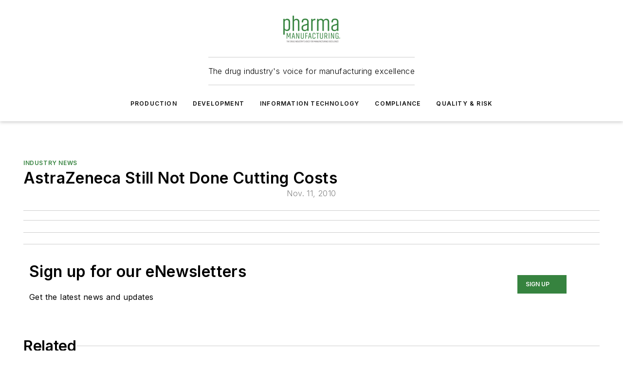

--- FILE ---
content_type: text/html;charset=utf-8
request_url: https://www.pharmamanufacturing.com/industry-news/news/11349213/pharmaceutical-industry-astrazeneca-still-not-done-cutting-costs-pharmaceutical-manufacturing
body_size: 57587
content:
<!DOCTYPE html><html  lang="en"><head><meta charset="utf-8"><meta name="viewport" content="width=device-width, initial-scale=1, shrink-to-fit=no"><script type="text/javascript" src="/ruxitagentjs_ICA7NVfqrux_10327251022105625.js" data-dtconfig="rid=RID_653708785|rpid=1090070728|domain=pharmamanufacturing.com|reportUrl=/rb_bf25051xng|app=ea7c4b59f27d43eb|cuc=ll64881i|owasp=1|mel=100000|expw=1|featureHash=ICA7NVfqrux|dpvc=1|lastModification=1765214479370|tp=500,50,0|rdnt=1|uxrgce=1|srbbv=2|agentUri=/ruxitagentjs_ICA7NVfqrux_10327251022105625.js"></script><script type="importmap">{"imports":{"#entry":"/_nuxt/CZ1mWWAJ.js"}}</script><title>Pharmaceutical Industry | AstraZeneca Still Not Done Cutting Costs | Pharmaceutical Manufacturing | Pharma Manufacturing</title><link href="https://fonts.gstatic.com" rel="preconnect"><link href="https://cdn.cookielaw.org" rel="preconnect"><link href="https://scorpia.graphql.aspire-ebm.com" rel="preconnect"><style type="text/css">
            :root {
              --spacing-unit: 6px;
--spacing: 48px;
--color-line: #CDCDCD;
--color-primary-main: #36833F;
--color-primary-container: #49b155;
--color-on-primary-container: #1e4823;
--color-secondary-main: #B0B0B0;
--color-secondary-container: #f5f5f5;
--color-on-secondary-container: #2c2c2c;
--color-black: #0d0d0d;
--color-white: #ffffff;
--color-grey: #b2c3ce;
--color-light-grey: #e0e0e0;
--primary-font-family: Inter;
--site-max-width: 1300px;
            }
          </style><style>@media (max-width:760px){.mobile-hidden{display:none!important}}.admin-layout a{color:#3867a6}.admin-layout .vs__dropdown-toggle{background:#fff;border:1px solid #9da4b0}.ebm-layout{overflow-anchor:none;width:100%}</style><style>@media (max-width:760px){.mobile-hidden[data-v-45fa8452]{display:none!important}}.admin-layout a[data-v-45fa8452]{color:#3867a6}.admin-layout .vs__dropdown-toggle[data-v-45fa8452]{background:#fff;border:1px solid #9da4b0}.ebm-page[data-v-45fa8452]{display:flex;flex-direction:column;font-family:Arial}.ebm-page .hasToolbar[data-v-45fa8452]{max-width:calc(100% - 49px)}.ebm-page__layout[data-v-45fa8452]{z-index:2}.ebm-page__layout[data-v-45fa8452],.ebm-page__page[data-v-45fa8452]{flex:1;pointer-events:none;position:relative}.ebm-page__page[data-v-45fa8452]{display:flex;flex-direction:column;z-index:1}.ebm-page__main[data-v-45fa8452]{flex:1;margin:auto;width:100%}.ebm-page__content[data-v-45fa8452]{padding:0;pointer-events:all}@media (min-width:600px){.ebm-page__content[data-v-45fa8452]{padding:"0 10px"}}.ebm-page__reskin-background[data-v-45fa8452]{background-position:top;background-repeat:no-repeat;background-size:cover;height:100%;left:0;overflow:hidden;position:fixed;top:0;width:100%;z-index:0}.ebm-page__reskin-ad[data-v-45fa8452]{padding:1.5rem 0;position:relative;text-align:center;z-index:1}.ebm-page__siteskin-ad[data-v-45fa8452]{margin-top:24px;pointer-events:all;position:fixed;transition:all 125ms;z-index:100}.ebm-page__siteskin-ad__left[data-v-45fa8452]{right:50%}@media (max-width:1636px){.ebm-page__siteskin-ad__left[data-v-45fa8452]{display:none}}.ebm-page__siteskin-ad__right[data-v-45fa8452]{left:50%}@media (max-width:1636px){.ebm-page__siteskin-ad__right[data-v-45fa8452]{display:none}}.ebm-page .ebm-page__primary[data-v-45fa8452]{margin-top:0}.ebm-page .page-content-wrapper[data-v-45fa8452]{margin:auto;width:100%}.ebm-page .load-more[data-v-45fa8452]{padding:10px 0;pointer-events:all;text-align:center;width:100%}.ebm-page .load-more[data-v-45fa8452]>*{margin:auto;padding:0 5px}.ebm-page .load-more .label[data-v-45fa8452]{display:flex;flex-direction:row}.ebm-page .load-more .label[data-v-45fa8452]>*{margin:0 5px}.ebm-page .footer[data-v-45fa8452]{position:relative}.ebm-page .ebm-page__primary[data-v-45fa8452]{margin-top:calc(var(--spacing)/2)}.ebm-page .ebm-page__content[data-v-45fa8452]{display:flex;flex-direction:column;gap:var(--spacing);margin:0!important}.ebm-page .ebm-page__content[data-v-45fa8452]>*{position:relative}.ebm-page .ebm-page__content[data-v-45fa8452]>:after{background-color:var(--color-line);bottom:auto;bottom:calc(var(--spacing)*-.5*1);content:"";height:1px;left:0;position:absolute;right:0}.ebm-page .ebm-page__content[data-v-45fa8452]>:last-child:after{display:none}.ebm-page .page-content-wrapper[data-v-45fa8452]{display:flex;flex-direction:column;gap:var(--spacing);max-width:var(--site-max-width);padding:0 calc(var(--spacing)/2)}@media (min-width:800px){.ebm-page .page-content-wrapper[data-v-45fa8452]{padding:0 var(--spacing)}}.ebm-page .page-content-wrapper[data-v-45fa8452]>*{position:relative}.ebm-page .page-content-wrapper[data-v-45fa8452]>:after{background-color:var(--color-line);bottom:auto;bottom:calc(var(--spacing)*-.5*1);content:"";height:1px;left:0;position:absolute;right:0}.ebm-page .page-content-wrapper[data-v-45fa8452]>:last-child:after{display:none}.ebm-page .load-more[data-v-45fa8452]{padding:0}.ebm-page .secondary-pages .page-content-wrapper[data-v-45fa8452],.ebm-page.full-width .page-content-wrapper[data-v-45fa8452]{max-width:100%!important;padding:0!important}.ebm-page .secondary-pages .ebm-page__primary[data-v-45fa8452],.ebm-page.full-width .ebm-page__primary[data-v-45fa8452]{margin-top:0!important}@media print{.ebm-page__page[data-v-45fa8452]{display:block}}</style><style>@media (max-width:760px){.mobile-hidden[data-v-06639cce]{display:none!important}}.admin-layout a[data-v-06639cce]{color:#3867a6}.admin-layout .vs__dropdown-toggle[data-v-06639cce]{background:#fff;border:1px solid #9da4b0}#header-leaderboard-ad[data-v-06639cce]{align-items:center;display:flex;justify-content:center;padding:1rem}</style><style>html{scroll-padding-top:calc(var(--header-height) + 16px)}</style><style>@media (max-width:760px){.mobile-hidden[data-v-b96d99b2]{display:none!important}}.admin-layout a[data-v-b96d99b2]{color:#3867a6}.admin-layout .vs__dropdown-toggle[data-v-b96d99b2]{background:#fff;border:1px solid #9da4b0}header[data-v-b96d99b2]{bottom:0;margin:auto;position:sticky;top:0;transition:top .5s cubic-bezier(.645,.045,.355,1);z-index:50}header .reskin-ad[data-v-b96d99b2]{padding:1.5rem 0;text-align:center}.navbar[data-v-b96d99b2]{background-color:#fff;box-shadow:0 3px 6px #00000029;left:0;opacity:1;padding-bottom:2rem;padding-top:2rem;right:0}.navbar .content[data-v-b96d99b2]{margin:auto;max-width:var(--site-max-width);padding:0 calc(var(--spacing)/2)}@media (min-width:800px){.navbar .content[data-v-b96d99b2]{padding:0 var(--spacing)}}.top-navbar[data-v-b96d99b2]{align-items:center;display:flex;justify-content:space-between}@media (max-width:900px){.logo[data-v-b96d99b2]{flex-grow:1}.logo img[data-v-b96d99b2]{max-width:180px}}@media (max-width:450px){.logo img[data-v-b96d99b2]{max-width:140px}}@media (max-width:370px){.logo img[data-v-b96d99b2]{max-width:120px}}@media (max-width:350px){.logo img[data-v-b96d99b2]{max-width:100px}}.bottom-navbar[data-v-b96d99b2]{max-height:100px;overflow:visible;transition:all .15s cubic-bezier(.86,0,.07,1)}.bottom-navbar.hidden[data-v-b96d99b2]{max-height:0;overflow:hidden;transform:scale(0)}.actions[data-v-b96d99b2]{align-items:center;-moz-column-gap:.5rem;column-gap:.5rem;display:flex;flex-basis:0;flex-grow:1}@media (max-width:900px){.actions[data-v-b96d99b2]{flex-basis:auto;flex-grow:0}}.actions.left[data-v-b96d99b2]{justify-content:left}.actions.right[data-v-b96d99b2]{-moz-column-gap:0;column-gap:0;justify-content:right}.actions .login-container[data-v-b96d99b2]{display:flex;gap:16px}@media (max-width:900px){.actions .login-container[data-v-b96d99b2]{gap:8px}}@media (max-width:450px){.actions .login-container[data-v-b96d99b2]{gap:4px}}@media (max-width:900px){.search-icon[data-v-b96d99b2]{display:none}}.cta[data-v-b96d99b2]{border-bottom:1px solid var(--color-line);border-top:1px solid var(--color-line);margin:1.5rem auto auto;width:-moz-fit-content;width:fit-content}@media (max-width:900px){.cta[data-v-b96d99b2]{display:none}}.sub-menu[data-v-b96d99b2]{align-items:center;display:flex;justify-content:center;list-style:none;margin-top:1.5rem;padding:0;white-space:nowrap}@media (max-width:1000px){.sub-menu[data-v-b96d99b2]{display:none}}.sub-menu-item[data-v-b96d99b2]{margin-left:1rem;margin-right:1rem}.menu-item[data-v-b96d99b2],.sub-menu-link[data-v-b96d99b2]{color:var(--color-black);font-size:.75rem;font-weight:600;letter-spacing:.1em;text-transform:uppercase}.popover-menu[data-v-b96d99b2]{align-items:flex-start;background-color:#fff;box-shadow:0 3px 6px #00000029;display:flex;flex-direction:column;justify-content:left;padding:1.5rem;text-align:left;width:200px}.popover-menu .menu-item[data-v-b96d99b2]{align-items:center;display:flex;margin-bottom:1rem}.popover-menu .menu-item .icon[data-v-b96d99b2]{margin-right:1rem}</style><style>@media (max-width:760px){.mobile-hidden{display:none!important}}.admin-layout a{color:#3867a6}.admin-layout .vs__dropdown-toggle{background:#fff;border:1px solid #9da4b0}.ebm-icon{cursor:pointer}.ebm-icon .tooltip-wrapper{display:block}.ebm-icon.disabled{cursor:not-allowed}.ebm-icon.arrowUp{margin-top:3px}.ebm-icon.arrowDown{margin-top:-5px;transform:rotate(180deg)}.ebm-icon.loading{animation-duration:2s;animation-iteration-count:infinite;animation-name:spin;animation-timing-function:linear}.ebm-icon.label{align-items:center;display:flex;flex-direction:column;font-size:.8em;justify-content:center;padding:0 5px}@keyframes spin{0%{transform:rotate(0)}to{transform:rotate(1turn)}}.ebm-icon .icon,.ebm-icon svg{display:block}</style><style>@media (max-width:760px){.mobile-hidden{display:none!important}}.admin-layout a{color:#3867a6}.admin-layout .vs__dropdown-toggle{background:#fff;border:1px solid #9da4b0}.ebm-mega-menu{background-color:var(--color-black);color:#fff;container-type:inline-size;display:none;height:100%;left:0;opacity:0;overflow:auto;position:fixed;text-align:center;top:0;transition-behavior:allow-discrete;transition-duration:.3s;transition-property:overlay display opacity;width:100%}.ebm-mega-menu.cms-user-logged-in{left:49px;width:calc(100% - 49px)}.ebm-mega-menu.open{display:block;opacity:1}@starting-style{.ebm-mega-menu.open{opacity:0}}@container (max-width: 750px){.ebm-mega-menu .mega-menu-header{display:flex}}.ebm-mega-menu .mega-menu-header .icon{margin-left:30px;margin-top:40px;width:24px}.ebm-mega-menu .mega-menu-header .logo{height:35px;max-width:100%}@container (min-width: 750px){.ebm-mega-menu .mega-menu-header .logo{height:50px;margin-bottom:30px}}@container (max-width: 750px){.ebm-mega-menu .mega-menu-header .logo{margin-top:20px}.ebm-mega-menu .mega-menu-header .logo img{height:auto;margin-left:5px;max-width:140px}}.ebm-mega-menu .mega-menu-container{margin:auto}@container (min-width: 750px){.ebm-mega-menu .mega-menu-container{max-width:850px;width:100%}}.ebm-mega-menu .mega-menu-container .search-field{padding-bottom:50px}@container (max-width: 900px){.ebm-mega-menu .mega-menu-container .search-field{margin-left:calc(var(--spacing)/2);margin-right:calc(var(--spacing)/2)}}.ebm-mega-menu .mega-menu-container .nav-links{display:grid;gap:calc(var(--spacing)/2);grid-template-columns:1fr;position:relative}.ebm-mega-menu .mega-menu-container .nav-links:after{background-color:var(--color-line);bottom:auto;bottom:calc(var(--spacing)*-.5*1);content:"";height:1px;left:0;position:absolute;right:0}.ebm-mega-menu .mega-menu-container .nav-links:last-child:after{display:none}@container (max-width: 900px){.ebm-mega-menu .mega-menu-container .nav-links{margin-left:calc(var(--spacing)/2);margin-right:calc(var(--spacing)/2)}}@container (min-width: 750px){.ebm-mega-menu .mega-menu-container .nav-links{gap:calc(var(--spacing)*2);grid-template-columns:1fr 1fr 1fr;padding-bottom:var(--spacing)}}.ebm-mega-menu .mega-menu-container .nav-links .section{display:flex;flex-direction:column;font-weight:400;list-style:none;text-align:center}@container (max-width: 750px){.ebm-mega-menu .mega-menu-container .nav-links .section{gap:5px;padding-top:30px;position:relative}.ebm-mega-menu .mega-menu-container .nav-links .section:after{background-color:var(--color-line);bottom:auto;bottom:calc(var(--spacing)*-.5*1);content:"";height:1px;left:0;position:absolute;right:0}.ebm-mega-menu .mega-menu-container .nav-links .section:last-child:after{display:none}.ebm-mega-menu .mega-menu-container .nav-links .section:first-child{padding-top:15px}}@container (min-width: 750px){.ebm-mega-menu .mega-menu-container .nav-links .section{border-bottom:none;font-size:1.25rem;gap:16px;position:relative;text-align:left}.ebm-mega-menu .mega-menu-container .nav-links .section:after{background-color:var(--color-line);bottom:0;content:"";height:100%;left:auto;position:absolute;right:calc(var(--spacing)*-.5*2);top:0;width:1px}.ebm-mega-menu .mega-menu-container .nav-links .section:last-child:after{display:none}}.ebm-mega-menu .mega-menu-container .nav-links .section a{color:#fff}.ebm-mega-menu .mega-menu-container .nav-links .section .title{font-size:.75rem;font-weight:400;text-transform:uppercase}.ebm-mega-menu .mega-menu-container .affiliate-links{display:flex;justify-content:center;margin-top:var(--spacing);padding:calc(var(--spacing)*.5);position:relative}.ebm-mega-menu .mega-menu-container .affiliate-links:after{background-color:var(--color-line);bottom:auto;bottom:calc(var(--spacing)*-.5*1);content:"";height:1px;left:0;position:absolute;right:0}.ebm-mega-menu .mega-menu-container .affiliate-links:last-child:after{display:none}.ebm-mega-menu .mega-menu-container .affiliate-links .ebm-affiliated-brands-direction{flex-direction:column;gap:calc(var(--spacing)*.5)}.ebm-mega-menu .mega-menu-container .social-links{align-items:center;display:flex;flex-direction:column;font-size:.75rem;justify-content:center;margin-top:var(--spacing);padding:calc(var(--spacing)*.5);text-transform:uppercase}.ebm-mega-menu .mega-menu-container .social-links .socials{gap:16px;margin:16px 16px 24px}</style><style>@media (max-width:760px){.mobile-hidden{display:none!important}}.admin-layout a{color:#3867a6}.admin-layout .vs__dropdown-toggle{background:#fff;border:1px solid #9da4b0}.ebm-search-field{container-type:inline-size;position:relative}.ebm-search-field .input{padding:10px 0;position:relative;width:100%}.ebm-search-field .input .icon{bottom:0;height:24px;margin:auto;position:absolute;right:.5rem;top:0}.ebm-search-field .input .clear-icon{bottom:0;height:24px;margin:auto;position:absolute;right:2.5rem;top:0}.ebm-search-field .input input{background-color:var(--c4e26338);border:1px solid var(--7798abdd);border-radius:5px;color:var(--0c12ecfc);font-size:1em;padding:1rem 8px 1rem 20px;width:100%}.ebm-search-field .sponsor-container{align-items:center;display:flex;font-size:.5rem;gap:5px;height:24px;margin:auto;position:absolute;right:10%;top:20%}@container (max-width: 750px){.ebm-search-field .sponsor-container{justify-content:flex-end;padding:10px 15px 0 0;position:static}}.ebm-search-field input[type=search]::-webkit-search-cancel-button,.ebm-search-field input[type=search]::-webkit-search-decoration{-webkit-appearance:none;appearance:none}</style><style>@media (max-width:760px){.mobile-hidden[data-v-62be4297]{display:none!important}}.admin-layout a[data-v-62be4297]{color:#3867a6}.admin-layout .vs__dropdown-toggle[data-v-62be4297]{background:#fff;border:1px solid #9da4b0}.ebm-socials[data-v-62be4297]{display:flex;flex-wrap:wrap}.ebm-socials__icon[data-v-62be4297]{cursor:pointer;margin-right:7px;text-decoration:none}.ebm-socials .text[data-v-62be4297]{height:0;overflow:hidden;text-indent:-9999px}</style><style>@media (max-width:760px){.mobile-hidden{display:none!important}}.admin-layout a{color:#3867a6}.admin-layout .vs__dropdown-toggle{background:#fff;border:1px solid #9da4b0}.ebm-ad-target__outer{display:flex;height:auto;justify-content:center;max-width:100%;width:100%}.ebm-ad-target__inner{align-items:center;display:flex}.ebm-ad-target img{max-width:100%}.ebm-ad-target iframe{box-shadow:0 .125rem .25rem #00000013}</style><style>@media (max-width:760px){.mobile-hidden[data-v-4c12f864]{display:none!important}}.admin-layout a[data-v-4c12f864]{color:#3867a6}.admin-layout .vs__dropdown-toggle[data-v-4c12f864]{background:#fff;border:1px solid #9da4b0}#sticky-bottom-ad[data-v-4c12f864]{align-items:center;background:#000000bf;display:flex;justify-content:center;left:0;padding:8px;position:fixed;right:0;z-index:999}#sticky-bottom-ad .close-button[data-v-4c12f864]{background:none;border:0;color:#fff;cursor:pointer;font-weight:900;margin:8px;position:absolute;right:0;top:0}.slide-up-enter[data-v-4c12f864],.slide-up-leave-to[data-v-4c12f864]{opacity:0;transform:translateY(200px)}.slide-up-enter-active[data-v-4c12f864]{transition:all .25s ease-out}.slide-up-leave-active[data-v-4c12f864]{transition:all .25s ease-in}</style><style>@media (max-width:760px){.mobile-hidden[data-v-0622f0e1]{display:none!important}}.admin-layout a[data-v-0622f0e1]{color:#3867a6}.admin-layout .vs__dropdown-toggle[data-v-0622f0e1]{background:#fff;border:1px solid #9da4b0}.grid[data-v-0622f0e1]{container-type:inline-size;margin:auto}.grid .grid-row[data-v-0622f0e1]{position:relative}.grid .grid-row[data-v-0622f0e1]:after{background-color:var(--color-line);bottom:auto;bottom:calc(var(--spacing)*-.5*1);content:"";height:1px;left:0;position:absolute;right:0}.grid .grid-row.hide-bottom-border[data-v-0622f0e1]:after,.grid .grid-row[data-v-0622f0e1]:last-child:after{display:none}@container (width >= 750px){.grid .grid-row.mobile-only[data-v-0622f0e1]{display:none}}@container (width < 750px){.grid .grid-row.exclude-mobile[data-v-0622f0e1]{display:none}}</style><style>@media (max-width:760px){.mobile-hidden[data-v-840eddae]{display:none!important}}.admin-layout a[data-v-840eddae]{color:#3867a6}.admin-layout .vs__dropdown-toggle[data-v-840eddae]{background:#fff;border:1px solid #9da4b0}.web-row[data-v-840eddae]{container-type:inline-size}.web-row .row[data-v-840eddae]{--col-size:calc(50% - var(--spacing)*1/2);display:grid;padding-bottom:0ver;padding-top:0;width:100%}@media (min-width:750px){.web-row .row[data-v-840eddae]{padding-left:0;padding-right:0}}@media (min-width:500px){.web-row .row.restricted[data-v-840eddae]{margin:auto;max-width:66%}}.web-row .row .column-wrapper[data-v-840eddae]{display:flex;order:0;width:100%}.web-row .row.largest_first.layout1_2 .column-wrapper[data-v-840eddae]:nth-child(2),.web-row .row.largest_first.layout1_2_1 .column-wrapper[data-v-840eddae]:nth-child(2),.web-row .row.largest_first.layout1_3 .column-wrapper[data-v-840eddae]:nth-child(2){order:-1}@container (min-width: 750px){.web-row .row.layout1_1[data-v-840eddae]{display:grid;grid-template-columns:minmax(0,1fr) minmax(0,1fr)}.web-row .row.layout1_1 .column-wrapper[data-v-840eddae]{position:relative}.web-row .row.layout1_1 .column-wrapper[data-v-840eddae]:after{background-color:var(--color-line);bottom:0;content:"";height:100%;left:auto;position:absolute;right:calc(var(--spacing)*-.5*1);top:0;width:1px}.web-row .row.layout1_1 .column-wrapper[data-v-840eddae]:last-child:after{display:none}.web-row .row.layout1_2[data-v-840eddae]{display:grid;grid-template-columns:minmax(0,var(--col-size)) minmax(0,var(--col-size))}.web-row .row.layout1_2 .column-wrapper[data-v-840eddae]{position:relative}.web-row .row.layout1_2 .column-wrapper[data-v-840eddae]:after{background-color:var(--color-line);bottom:0;content:"";height:100%;left:auto;position:absolute;right:calc(var(--spacing)*-.5*1);top:0;width:1px}.web-row .row.layout1_2 .column-wrapper[data-v-840eddae]:last-child:after{display:none}.web-row .row.layout1_2 .column-wrapper[data-v-840eddae]:nth-child(2){order:0!important}}@container (min-width: 1050px){.web-row .row.layout1_2[data-v-840eddae]{--col-size:calc(33.33333% - var(--spacing)*2/3);grid-template-columns:var(--col-size) calc(var(--col-size)*2 + var(--spacing))}}@container (min-width: 750px){.web-row .row.layout2_1[data-v-840eddae]{display:grid;grid-template-columns:minmax(0,var(--col-size)) minmax(0,var(--col-size))}.web-row .row.layout2_1 .column-wrapper[data-v-840eddae]{position:relative}.web-row .row.layout2_1 .column-wrapper[data-v-840eddae]:after{background-color:var(--color-line);bottom:0;content:"";height:100%;left:auto;position:absolute;right:calc(var(--spacing)*-.5*1);top:0;width:1px}.web-row .row.layout2_1 .column-wrapper[data-v-840eddae]:last-child:after{display:none}}@container (min-width: 1050px){.web-row .row.layout2_1[data-v-840eddae]{--col-size:calc(33.33333% - var(--spacing)*2/3);grid-template-columns:calc(var(--col-size)*2 + var(--spacing)) var(--col-size)}}@container (min-width: 1100px){.web-row .row.layout1_1_1[data-v-840eddae]{--col-size:calc(33.33333% - var(--spacing)*2/3);display:grid;grid-template-columns:minmax(0,var(--col-size)) minmax(0,var(--col-size)) minmax(0,var(--col-size))}.web-row .row.layout1_1_1 .column-wrapper[data-v-840eddae]{position:relative}.web-row .row.layout1_1_1 .column-wrapper[data-v-840eddae]:after{background-color:var(--color-line);bottom:0;content:"";height:100%;left:auto;position:absolute;right:calc(var(--spacing)*-.5*1);top:0;width:1px}.web-row .row.layout1_1_1 .column-wrapper[data-v-840eddae]:last-child:after{display:none}}</style><style>@media (max-width:760px){.mobile-hidden{display:none!important}}.admin-layout a{color:#3867a6}.admin-layout .vs__dropdown-toggle{background:#fff;border:1px solid #9da4b0}.web-grid-title{align-items:center;container-type:inline-size;font-family:var(--primary-font-family);margin-bottom:calc(var(--spacing)/2);max-width:100%;width:100%}.web-grid-title .title{display:flex;flex:1 0 auto;font-size:1.9rem;font-weight:600;gap:var(--spacing-unit);letter-spacing:-.01em;line-height:40px;max-width:100%;overflow:hidden;text-overflow:ellipsis}.web-grid-title .title .grid-title-image-icon{height:23px;margin-top:8px}.web-grid-title.has-link .title{max-width:calc(100% - 100px)}.web-grid-title .divider{background-color:var(--color-line);height:1px;width:100%}.web-grid-title .view-more{color:var(--color-primary-main);cursor:primary;flex:0 1 auto;font-size:.75rem;font-weight:600;letter-spacing:.05em;line-height:18px;text-transform:uppercase;white-space:nowrap}@container (max-width: 500px){.web-grid-title .view-more{display:none}}.web-grid-title.primary{display:flex;gap:5px}.web-grid-title.primary .topbar,.web-grid-title.secondary .divider,.web-grid-title.secondary .view-more{display:none}.web-grid-title.secondary .topbar{background-color:var(--color-primary-main);height:8px;margin-bottom:calc(var(--spacing)/3);width:80px}</style><style>@media (max-width:760px){.mobile-hidden[data-v-2e2a3563]{display:none!important}}.admin-layout a[data-v-2e2a3563]{color:#3867a6}.admin-layout .vs__dropdown-toggle[data-v-2e2a3563]{background:#fff;border:1px solid #9da4b0}.column[data-v-2e2a3563]{align-items:stretch;display:flex;flex-wrap:wrap;height:100%;position:relative}.column[data-v-2e2a3563],.column .standard-blocks[data-v-2e2a3563],.column .sticky-blocks[data-v-2e2a3563]{width:100%}.column.block-align-center[data-v-2e2a3563]{align-items:center;justify-content:center}.column.block-align-top[data-v-2e2a3563]{align-items:top;flex-direction:column}.column.block-align-sticky[data-v-2e2a3563]{align-items:start;display:block;justify-content:center}.column.block-align-equalize[data-v-2e2a3563]{align-items:stretch}.column .sticky-blocks.has-standard[data-v-2e2a3563]{margin-top:var(--spacing)}.column .block-wrapper[data-v-2e2a3563]{max-width:100%;position:relative}.column .block-wrapper[data-v-2e2a3563]:after{background-color:var(--color-line);bottom:auto;bottom:calc(var(--spacing)*-.5*1);content:"";height:1px;left:0;position:absolute;right:0}.column .block-wrapper.hide-bottom-border[data-v-2e2a3563]:after,.column .block-wrapper[data-v-2e2a3563]:last-child:after,.column .standard-blocks:not(.has-sticky) .block-wrapper[data-v-2e2a3563]:last-child:after,.column .sticky-blocks .block-wrapper[data-v-2e2a3563]:last-child:after{display:none}@media print{.column[data-v-2e2a3563]{height:auto}}</style><style>@media (max-width:760px){.mobile-hidden[data-v-a4efc542]{display:none!important}}.admin-layout a[data-v-a4efc542]{color:#3867a6}.admin-layout .vs__dropdown-toggle[data-v-a4efc542]{background:#fff;border:1px solid #9da4b0}.block[data-v-a4efc542]{display:flex;flex-direction:column;overflow:visible;width:100%}.block .block-title[data-v-a4efc542]{margin-bottom:calc(var(--spacing)/2)}.block .above-cta[data-v-a4efc542]{height:100%}.block .title[data-v-a4efc542]{font-size:1rem;line-height:1rem;text-transform:uppercase}.block .title a[data-v-a4efc542]{color:inherit;text-decoration:none}.block .title a[data-v-a4efc542]:hover{text-decoration:underline}.block .title template[data-v-a4efc542]{display:inline-block}.block .content[data-v-a4efc542]{display:flex;width:100%}.block .cta[data-v-a4efc542]{align-items:center;display:flex;flex-direction:column;font-size:1rem;gap:calc(var(--spacing)/2);justify-content:space-between}@container (width > 500px){.block .cta[data-v-a4efc542]{flex-direction:row}}</style><style>@media (max-width:760px){.mobile-hidden[data-v-3dec0756]{display:none!important}}.admin-layout a[data-v-3dec0756]{color:#3867a6}.admin-layout .vs__dropdown-toggle[data-v-3dec0756]{background:#fff;border:1px solid #9da4b0}.ebm-button-wrapper[data-v-3dec0756]{display:inline-block}.ebm-button-wrapper .ebm-button[data-v-3dec0756]{border:1px solid;border-radius:.1rem;cursor:pointer;display:block;font-weight:600;outline:none;text-transform:uppercase;width:100%}.ebm-button-wrapper .ebm-button .content[data-v-3dec0756]{align-items:center;display:flex;gap:var(--spacing-unit);justify-content:center}.ebm-button-wrapper .ebm-button .content.icon-right[data-v-3dec0756]{flex-direction:row-reverse}.ebm-button-wrapper .ebm-button[data-v-3dec0756]:focus,.ebm-button-wrapper .ebm-button[data-v-3dec0756]:hover{box-shadow:0 0 .1rem #3e5d8580;filter:contrast(125%)}.ebm-button-wrapper .ebm-button[data-v-3dec0756]:active{box-shadow:0 0 .3rem #1c417280}.ebm-button-wrapper .ebm-button[data-v-3dec0756]:active:after{height:200px;width:200px}.ebm-button-wrapper .ebm-button--small[data-v-3dec0756]{font-size:.75rem;padding:.2rem .4rem}.ebm-button-wrapper .ebm-button--medium[data-v-3dec0756]{font-size:.75rem;padding:.3rem .6rem}.ebm-button-wrapper .ebm-button--large[data-v-3dec0756]{font-size:.75rem;line-height:1.25rem;padding:.5rem 1rem}@media (max-width:450px){.ebm-button-wrapper .ebm-button--large[data-v-3dec0756]{padding:.5rem}}.ebm-button-wrapper .ebm-button--fullWidth[data-v-3dec0756]{font-size:1.15rem;margin:0 auto;padding:.5rem 1rem;width:100%}.ebm-button-wrapper.primary .ebm-button[data-v-3dec0756],.ebm-button-wrapper.solid .ebm-button[data-v-3dec0756]{background-color:var(--button-accent-color);border-color:var(--button-accent-color);color:var(--button-text-color)}.ebm-button-wrapper.primary .ebm-button[data-v-3dec0756]:hover,.ebm-button-wrapper.solid .ebm-button[data-v-3dec0756]:hover{text-decoration:underline}.ebm-button-wrapper.hollow .ebm-button[data-v-3dec0756]{background-color:transparent;background-color:#fff;border:1px solid var(--button-accent-color);color:var(--button-accent-color)}.ebm-button-wrapper.hollow .ebm-button[data-v-3dec0756]:hover{text-decoration:underline}.ebm-button-wrapper.borderless .ebm-button[data-v-3dec0756]{background-color:transparent;border-color:transparent;color:var(--button-accent-color)}.ebm-button-wrapper.borderless .ebm-button[data-v-3dec0756]:hover{background-color:var(--button-accent-color);color:#fff;text-decoration:underline}.ebm-button-wrapper .ebm-button[data-v-3dec0756]{transition:all .15s ease-in-out}</style><style>@media (max-width:760px){.mobile-hidden{display:none!important}}.admin-layout a{color:#3867a6}.admin-layout .vs__dropdown-toggle{background:#fff;border:1px solid #9da4b0}.web-footer-new{display:flex;font-size:1rem;font-weight:400;justify-content:center;padding-bottom:calc(var(--spacing)/2);pointer-events:all;width:100%}.web-footer-new a{color:var(--link-color)}.web-footer-new .container{display:flex;justify-content:center;width:100%}.web-footer-new .container .container-wrapper{display:flex;flex-direction:column;gap:var(--spacing);width:100%}@media (min-width:800px){.web-footer-new .container{flex-direction:row}}.web-footer-new .container .row{position:relative;width:100%}.web-footer-new .container .row:after{background-color:var(--color-line);bottom:auto;bottom:calc(var(--spacing)*-.5*1);content:"";height:1px;left:0;position:absolute;right:0}.web-footer-new .container .row:last-child:after{display:none}.web-footer-new .container .row.full-width{justify-items:center}.web-footer-new .container .column-wrapper{display:grid;gap:var(--spacing);grid-template-columns:1fr}.web-footer-new .container .column-wrapper.full-width{max-width:var(--site-max-width)!important;padding:0 calc(var(--spacing)*1.5);width:100%}.web-footer-new .container .column-wrapper .col{align-items:center;display:flex;flex-direction:column;gap:calc(var(--spacing)/4);justify-content:center;margin:0 auto;max-width:80%;position:relative;text-align:center}.web-footer-new .container .column-wrapper .col:after{background-color:var(--color-line);bottom:auto;bottom:calc(var(--spacing)*-.5*1);content:"";height:1px;left:0;position:absolute;right:0}.web-footer-new .container .column-wrapper .col:last-child:after{display:none}.web-footer-new .container .column-wrapper .col.valign-middle{align-self:center}@media (min-width:800px){.web-footer-new .container .column-wrapper{align-items:start;gap:var(--spacing)}.web-footer-new .container .column-wrapper.cols1_1_1{grid-template-columns:1fr 1fr 1fr}.web-footer-new .container .column-wrapper.cols1_1{grid-template-columns:1fr 1fr}.web-footer-new .container .column-wrapper .col{align-items:start;max-width:100%;position:relative;text-align:left}.web-footer-new .container .column-wrapper .col:after{background-color:var(--color-line);bottom:0;content:"";height:100%;left:auto;position:absolute;right:calc(var(--spacing)*-.5*1);top:0;width:1px}.web-footer-new .container .column-wrapper .col:last-child:after{display:none}}.web-footer-new .corporatelogo{align-self:center;filter:brightness(0);height:auto;margin-right:var(--spacing-unit);width:100px}.web-footer-new .menu-copyright{align-items:center;display:flex;flex-direction:column;gap:calc(var(--spacing)/2)}.web-footer-new .menu-copyright.full-width{max-width:var(--site-max-width);padding:0 calc(var(--spacing)*1.5);width:100%}.web-footer-new .menu-copyright .links{display:flex;font-size:.75rem;gap:calc(var(--spacing)/4);list-style:none;margin:0;padding:0}.web-footer-new .menu-copyright .copyright{display:flex;flex-direction:row;flex-wrap:wrap;font-size:.8em;justify-content:center}@media (min-width:800px){.web-footer-new .menu-copyright{flex-direction:row;justify-content:space-between}}.web-footer-new .blocktitle{color:#000;font-size:1.1rem;font-weight:600;width:100%}.web-footer-new .web-affiliated-brands-direction{flex-direction:column}@media (min-width:800px){.web-footer-new .web-affiliated-brands-direction{flex-direction:row}}</style><style>@media (max-width:760px){.mobile-hidden{display:none!important}}.admin-layout a{color:#3867a6}.admin-layout .vs__dropdown-toggle{background:#fff;border:1px solid #9da4b0}.ebm-web-subscribe-wrapper{display:flex;flex-direction:column;height:100%;overflow:auto}.ebm-web-subscribe-content{height:100%;overflow:auto;padding:calc(var(--spacing)*.5) var(--spacing)}@container (max-width: 750px){.ebm-web-subscribe-content{padding-bottom:100%}}.ebm-web-subscribe-content .web-subscribe-header .web-subscribe-title{align-items:center;display:flex;gap:var(--spacing);justify-content:space-between;line-height:normal}.ebm-web-subscribe-content .web-subscribe-header .web-subscribe-title .close-button{align-items:center;cursor:pointer;display:flex;font-size:.75rem;font-weight:600;text-transform:uppercase}.ebm-web-subscribe-content .web-subscribe-header .web-subscribe-subtext{padding-bottom:var(--spacing)}.ebm-web-subscribe-content .web-subscribe-header .newsletter-items{display:grid;gap:10px;grid-template-columns:1fr 1fr}@container (max-width: 750px){.ebm-web-subscribe-content .web-subscribe-header .newsletter-items{grid-template-columns:1fr}}.ebm-web-subscribe-content .web-subscribe-header .newsletter-items .newsletter-item{border:1px solid var(--color-line);display:flex;flex-direction:row;flex-direction:column;gap:1rem;padding:1rem}.ebm-web-subscribe-content .web-subscribe-header .newsletter-items .newsletter-item .newsletter-title{display:flex;font-size:1.25rem;font-weight:600;justify-content:space-between;letter-spacing:-.01em;line-height:25px}.ebm-web-subscribe-content .web-subscribe-header .newsletter-items .newsletter-item .newsletter-description{font-size:1rem;font-weight:400;letter-spacing:.0125em;line-height:24px}.web-subscribe-footer{background-color:#fff;box-shadow:0 4px 16px #00000040;width:100%}.web-subscribe-footer .subscribe-footer-wrapper{padding:var(--spacing)!important}.web-subscribe-footer .subscribe-footer-wrapper .user-info-container{align-items:center;display:flex;justify-content:space-between;padding-bottom:calc(var(--spacing)*.5)}.web-subscribe-footer .subscribe-footer-wrapper .user-info-container .nl-user-info{align-items:center;display:flex;gap:10px}.web-subscribe-footer .subscribe-footer-wrapper .subscribe-login-container .nl-selected{font-size:1.25rem;font-weight:600;margin-bottom:10px}.web-subscribe-footer .subscribe-footer-wrapper .subscribe-login-container .form-fields-setup{display:flex;gap:calc(var(--spacing)*.125);padding-top:calc(var(--spacing)*.5)}@container (max-width: 1050px){.web-subscribe-footer .subscribe-footer-wrapper .subscribe-login-container .form-fields-setup{display:block}}.web-subscribe-footer .subscribe-footer-wrapper .subscribe-login-container .form-fields-setup .web-form-fields{z-index:100}.web-subscribe-footer .subscribe-footer-wrapper .subscribe-login-container .form-fields-setup .web-form-fields .field-label{font-size:.75rem}.web-subscribe-footer .subscribe-footer-wrapper .subscribe-login-container .form-fields-setup .form{display:flex;gap:calc(var(--spacing)*.125)}@container (max-width: 750px){.web-subscribe-footer .subscribe-footer-wrapper .subscribe-login-container .form-fields-setup .form{flex-direction:column;padding-bottom:calc(var(--spacing)*.5)}}.web-subscribe-footer .subscribe-footer-wrapper .subscribe-login-container .form-fields-setup .form .vs__dropdown-menu{max-height:8rem}@container (max-width: 750px){.web-subscribe-footer .subscribe-footer-wrapper .subscribe-login-container .form-fields-setup .form .vs__dropdown-menu{max-height:4rem}}.web-subscribe-footer .subscribe-footer-wrapper .subscribe-login-container .form-fields-setup .subscribe-button{margin-top:calc(var(--spacing)*.5);width:20%}@container (max-width: 1050px){.web-subscribe-footer .subscribe-footer-wrapper .subscribe-login-container .form-fields-setup .subscribe-button{width:100%}}.web-subscribe-footer .subscribe-footer-wrapper .subscribe-login-container .form-fields-setup .subscribe-button .ebm-button{height:3rem}.web-subscribe-footer .subscribe-footer-wrapper .subscribe-login-container .compliance-field{font-size:.75rem;line-height:18px;z-index:-1}.web-subscribe-footer .subscribe-footer-wrapper a{color:#000;text-decoration:underline}.web-subscribe-footer .subscribe-footer-wrapper .subscribe-consent{font-size:.75rem;letter-spacing:.025em;line-height:18px;padding:5px 0}.web-subscribe-footer .subscribe-footer-wrapper .account-check{padding-top:calc(var(--spacing)*.25)}</style><style>@media (max-width:760px){.mobile-hidden{display:none!important}}.admin-layout a{color:#3867a6}.admin-layout .vs__dropdown-toggle{background:#fff;border:1px solid #9da4b0}.ebm-web-pane{container-type:inline-size;height:100%;pointer-events:all;position:fixed;right:0;top:0;width:100%;z-index:100}.ebm-web-pane.hidden{pointer-events:none}.ebm-web-pane.hidden .web-pane-mask{opacity:0}.ebm-web-pane.hidden .contents{max-width:0}.ebm-web-pane .web-pane-mask{background-color:#000;display:table;height:100%;opacity:.8;padding:16px;transition:all .3s ease;width:100%}.ebm-web-pane .contents{background-color:#fff;bottom:0;max-width:1072px;position:absolute;right:0;top:0;transition:all .3s ease;width:100%}.ebm-web-pane .contents.cms-user-logged-in{width:calc(100% - 49px)}.ebm-web-pane .contents .close-icon{cursor:pointer;display:flex;justify-content:flex-end;margin:10px}</style><style>@media (max-width:760px){.mobile-hidden{display:none!important}}.admin-layout a{color:#3867a6}.admin-layout .vs__dropdown-toggle{background:#fff;border:1px solid #9da4b0}.gam-slot-builder{min-width:300px;width:100%}.gam-slot-builder iframe{max-width:100%;overflow:hidden}</style><style>@media (max-width:760px){.mobile-hidden{display:none!important}}.admin-layout a{color:#3867a6}.admin-layout .vs__dropdown-toggle{background:#fff;border:1px solid #9da4b0}.web-content-title-new{display:flex;flex-direction:column;gap:calc(var(--spacing));width:100%}.web-content-title-new>*{position:relative}.web-content-title-new>:after{background-color:var(--color-line);bottom:auto;bottom:calc(var(--spacing)*-.5*1);content:"";height:1px;left:0;position:absolute;right:0}.web-content-title-new>:last-child:after{display:none}.web-content-title-new .above-line{container-type:inline-size;display:flex;flex-direction:column;gap:calc(var(--spacing)/2)}.web-content-title-new .above-line .section-wrapper{display:flex;gap:calc(var(--spacing)/4)}.web-content-title-new .above-line .section-wrapper.center{margin-left:auto;margin-right:auto}.web-content-title-new .above-line .sponsored-label{color:var(--color-primary-main);font-size:.75rem;font-weight:600;letter-spacing:.05rem;text-transform:uppercase}.web-content-title-new .above-line .section{font-size:.75rem;font-weight:600;letter-spacing:.05em;text-transform:uppercase}.web-content-title-new .above-line .event-info{display:flex;flex-direction:column;font-size:.9rem;gap:calc(var(--spacing)/2)}.web-content-title-new .above-line .event-info .column{display:flex;flex-direction:column;font-size:.9rem;gap:calc(var(--spacing)/4);width:100%}.web-content-title-new .above-line .event-info .column .content{display:flex;gap:calc(var(--spacing)/4)}.web-content-title-new .above-line .event-info .column label{flex:0 0 80px;font-weight:600}.web-content-title-new .above-line .event-info>*{position:relative}.web-content-title-new .above-line .event-info>:after{background-color:var(--color-line);bottom:0;content:"";height:100%;left:auto;position:absolute;right:calc(var(--spacing)*-.5*1);top:0;width:1px}.web-content-title-new .above-line .event-info>:last-child:after{display:none}@container (min-width: 600px){.web-content-title-new .above-line .event-info{align-items:center;flex-direction:row;gap:calc(var(--spacing))}.web-content-title-new .above-line .event-info>*{position:relative}.web-content-title-new .above-line .event-info>:after{background-color:var(--color-line);bottom:0;content:"";height:100%;left:auto;position:absolute;right:calc(var(--spacing)*-.5*1);top:0;width:1px}.web-content-title-new .above-line .event-info>:last-child:after{display:none}.web-content-title-new .above-line .event-info .event-location{display:block}}.web-content-title-new .above-line .title-text{font-size:2rem;line-height:1.2}@container (width > 500px){.web-content-title-new .above-line .title-text{font-size:2.75rem}}.web-content-title-new .above-line .author-row{align-items:center;display:flex;flex-direction:column;gap:calc(var(--spacing)/3);justify-content:center}.web-content-title-new .above-line .author-row .all-authors{display:flex;gap:calc(var(--spacing)/3)}.web-content-title-new .above-line .author-row .date-read-time{align-items:center;display:flex;gap:calc(var(--spacing)/3)}.web-content-title-new .above-line .author-row .dot{align-items:center;grid-area:dot}.web-content-title-new .above-line .author-row .dot:after{background-color:#000;content:"";display:block;height:4px;width:4px}.web-content-title-new .above-line .author-row .dot.first{display:none}.web-content-title-new .above-line .author-row .date{grid-area:date}.web-content-title-new .above-line .author-row .read-time{grid-area:read-time}.web-content-title-new .above-line .author-row .date,.web-content-title-new .above-line .author-row .duration,.web-content-title-new .above-line .author-row .read-time{color:#000;opacity:.5}@container (width > 500px){.web-content-title-new .above-line .author-row{flex-direction:row}.web-content-title-new .above-line .author-row .dot.first{display:block}}@container (width > 700px){.web-content-title-new .above-line .author-row{justify-content:flex-start}}.web-content-title-new .above-line .teaser-text{color:#222;font-size:16px;padding-top:8px}@container (width > 500px){.web-content-title-new .above-line .teaser-text{font-size:17px}}@container (width > 700px){.web-content-title-new .above-line .teaser-text{font-size:18px}}@container (width > 1000px){.web-content-title-new .above-line .teaser-text{font-size:19px}}.web-content-title-new .above-line .podcast-series{align-items:center;color:var(--color-primary-main);display:flex;font-size:.85rem;font-weight:500;gap:6px;text-transform:uppercase}.web-content-title-new .below-line{align-items:center;display:flex;justify-content:space-between;width:100%}.web-content-title-new .below-line .print-favorite{display:flex;gap:calc(var(--spacing)/3);justify-content:flex-end}.web-content-title-new .image-wrapper{flex:1 0 auto;width:100%}.web-content-title-new .comment-count{align-items:center;cursor:pointer;display:flex;padding-left:8px}.web-content-title-new .comment-count .viafoura{align-items:center;background-color:transparent!important;display:flex;font-size:16px;font-weight:inherit;padding-left:4px}.web-content-title-new .event-location p{margin:0}.web-content-title-new .highlights h2{margin-bottom:24px}.web-content-title-new .highlights .text{font-size:18px}.web-content-title-new .highlights .text li{margin-bottom:16px}.web-content-title-new .highlights .text li:last-child{margin-bottom:0}.web-content-title-new .author-contributor,.web-content-title-new .company-link{color:#000;display:flex;flex-wrap:wrap}.web-content-title-new .author-contributor a,.web-content-title-new .company-link a{color:inherit!important;font-size:1rem;text-decoration:underline}.web-content-title-new .author-contributor .author{display:flex}.web-content-title-new.center{text-align:center}.web-content-title-new.center .breadcrumb{display:flex;justify-content:center}.web-content-title-new.center .author-row{justify-content:center}</style><style>@media (max-width:760px){.mobile-hidden[data-v-e69042fe]{display:none!important}}.admin-layout a[data-v-e69042fe]{color:#3867a6}.admin-layout .vs__dropdown-toggle[data-v-e69042fe]{background:#fff;border:1px solid #9da4b0}.ebm-share-list[data-v-e69042fe]{display:flex;gap:calc(var(--spacing)/3);list-style:none;overflow:hidden;padding:0;transition:.3s;width:100%}.ebm-share-list li[data-v-e69042fe]{margin:0;padding:0}.ebm-share-item[data-v-e69042fe]{border-radius:4px;cursor:pointer;margin:2px}</style><style>@media (max-width:760px){.mobile-hidden{display:none!important}}.admin-layout a{color:#3867a6}.admin-layout .vs__dropdown-toggle{background:#fff;border:1px solid #9da4b0}.body-block{flex:"1";max-width:100%;width:100%}.body-block .body-content{display:flex;flex-direction:column;gap:calc(var(--spacing)/2);width:100%}.body-block .gate{background:var(--color-secondary-container);border:1px solid var(--color-line);padding:calc(var(--spacing)/2)}.body-block .below-body{border-top:1px solid var(--color-line)}.body-block .below-body .contributors{display:flex;gap:4px;padding-top:calc(var(--spacing)/4)}.body-block .below-body .contributors .contributor{display:flex}.body-block .below-body .ai-attribution{font-size:14px;padding-top:calc(var(--spacing)/4)}.body-block .podcast-player{background-color:var(--color-secondary-container);border:1px solid var(--color-line);border-radius:4px;margin-left:auto!important;margin-right:auto!important;text-align:center;width:100%}.body-block .podcast-player iframe{border:0;width:100%}.body-block .podcast-player .buttons{display:flex;justify-content:center}</style><style>@media (max-width:760px){.mobile-hidden{display:none!important}}.admin-layout a{color:#3867a6}.admin-layout .vs__dropdown-toggle{background:#fff;border:1px solid #9da4b0}.web-body-blocks{--margin:calc(var(--spacing)/2);display:flex;flex-direction:column;gap:15px;max-width:100%;width:100%}.web-body-blocks a{text-decoration:underline}.web-body-blocks .block{container-type:inline-size;font-family:var(--secondary-font);max-width:100%;width:100%}.web-body-blocks .block a{color:var(--link-color)}.web-body-blocks .block .block-title{margin-bottom:calc(var(--spacing)/2)}.web-body-blocks .text{color:inherit;letter-spacing:inherit;margin:auto;max-width:100%}.web-body-blocks img{max-width:100%}.web-body-blocks .iframe{border:0;margin-left:auto!important;margin-right:auto!important;width:100%}.web-body-blocks .facebook .embed,.web-body-blocks .instagram .embed,.web-body-blocks .twitter .embed{max-width:500px}.web-body-blocks .bc-reco-wrapper{padding:calc(var(--spacing)/2)}.web-body-blocks .bc-reco-wrapper .bc-heading{border-bottom:1px solid var(--color-grey);margin-top:0;padding-bottom:calc(var(--spacing)/2);padding-top:0}.web-body-blocks .embed{margin:auto;width:100%}@container (width > 550px){.web-body-blocks .embed.above,.web-body-blocks .embed.below,.web-body-blocks .embed.center,.web-body-blocks .embed.left,.web-body-blocks .embed.right{max-width:calc(50% - var(--margin))}.web-body-blocks .embed.above.small,.web-body-blocks .embed.below.small,.web-body-blocks .embed.center.small,.web-body-blocks .embed.left.small,.web-body-blocks .embed.right.small{max-width:calc(33% - var(--margin))}.web-body-blocks .embed.above.large,.web-body-blocks .embed.below.large,.web-body-blocks .embed.center.large,.web-body-blocks .embed.left.large,.web-body-blocks .embed.right.large{max-width:calc(66% - var(--margin))}.web-body-blocks .embed.above{margin-bottom:var(--margin)}.web-body-blocks .embed.below{margin-top:var(--margin)}.web-body-blocks .embed.left{float:left;margin-right:var(--margin)}.web-body-blocks .embed.right{float:right;margin-left:var(--margin)}}.web-body-blocks .embed.center{clear:both}.web-body-blocks .embed.native{max-width:auto;width:auto}.web-body-blocks .embed.fullWidth{max-width:100%;width:100%}.web-body-blocks .video{margin-top:15px}</style><style>@media (max-width:760px){.mobile-hidden{display:none!important}}.admin-layout a{color:#3867a6}.admin-layout .vs__dropdown-toggle{background:#fff;border:1px solid #9da4b0}.ebm-ad__embed{clear:both}.ebm-ad__embed>div{border-bottom:1px solid #e0e0e0!important;border-top:1px solid #e0e0e0!important;display:block!important;height:inherit!important;padding:5px 0;text-align:center;width:inherit!important;z-index:1}.ebm-ad__embed>div:before{color:#aaa;content:"ADVERTISEMENT";display:block;font:400 10px/10px Arial,Helvetica,sans-serif}.ebm-ad__embed img{max-width:100%}.ebm-ad__embed iframe{box-shadow:0 .125rem .25rem #00000013;margin:3px 0 10px}</style><style>@media (max-width:760px){.mobile-hidden{display:none!important}}.admin-layout a{color:#3867a6}.admin-layout .vs__dropdown-toggle{background:#fff;border:1px solid #9da4b0}.ebm-web-subscribe{width:100%}.ebm-web-subscribe .web-subscribe-content{align-items:center;display:flex;justify-content:space-between}@container (max-width: 750px){.ebm-web-subscribe .web-subscribe-content{flex-direction:column;text-align:center}}.ebm-web-subscribe .web-subscribe-content .web-subscribe-header{font-size:2rem;font-weight:600;line-height:40px;padding:calc(var(--spacing)*.25);width:80%}@container (max-width: 750px){.ebm-web-subscribe .web-subscribe-content .web-subscribe-header{font-size:1.5rem;padding-top:0}}.ebm-web-subscribe .web-subscribe-content .web-subscribe-header .web-subscribe-subtext{display:flex;font-size:1rem;font-weight:400;padding-top:calc(var(--spacing)*.25)}</style><style>@media (max-width:760px){.mobile-hidden{display:none!important}}.admin-layout a{color:#3867a6}.admin-layout .vs__dropdown-toggle{background:#fff;border:1px solid #9da4b0}.blueconic-recommendations{width:100%}</style><style>@media (max-width:760px){.mobile-hidden{display:none!important}}.admin-layout a{color:#3867a6}.admin-layout .vs__dropdown-toggle{background:#fff;border:1px solid #9da4b0}.blueconic-recommendations{container-type:inline-size}.blueconic-recommendations .featured{border:1px solid var(--color-line);width:100%}.blueconic-recommendations .featured .left,.blueconic-recommendations .featured .right{flex:1 0 50%;padding:calc(var(--spacing)/2)}.blueconic-recommendations .featured .left *,.blueconic-recommendations .featured .right *{color:var(--color-black)}.blueconic-recommendations .featured .left .link:hover,.blueconic-recommendations .featured .right .link:hover{text-decoration:none}.blueconic-recommendations .featured .left{align-items:center;background-color:var(--color-primary-container);display:flex}.blueconic-recommendations .featured .left h2{font-size:1.25rem;font-weight:600}.blueconic-recommendations .featured .right{background-color:var(--color-secondary-container);display:flex;flex-direction:column;gap:calc(var(--spacing)/4)}.blueconic-recommendations .featured .right h2{font-size:1rem}.blueconic-recommendations .featured .right .link{display:flex;font-weight:400;gap:8px}@container (width > 600px){.blueconic-recommendations .featured .left h2{font-size:2rem;line-height:40px}}@container (width > 1000px){.blueconic-recommendations .featured{display:flex}}</style><style>@media (max-width:760px){.mobile-hidden{display:none!important}}.admin-layout a{color:#3867a6}.admin-layout .vs__dropdown-toggle{background:#fff;border:1px solid #9da4b0}.content-list{container-type:inline-size;width:100%}.content-list,.content-list .item-row{align-items:start;display:grid;gap:var(--spacing);grid-template-columns:minmax(0,1fr)}.content-list .item-row{position:relative}.content-list .item-row:after{background-color:var(--color-line);bottom:auto;bottom:calc(var(--spacing)*-.5*1);content:"";height:1px;left:0;position:absolute;right:0}.content-list .item-row:last-child:after{display:none}.content-list .item-row .item{height:100%;position:relative}.content-list .item-row .item:after{background-color:var(--color-line);bottom:auto;bottom:calc(var(--spacing)*-.5*1);content:"";height:1px;left:0;position:absolute;right:0}.content-list .item-row .item:last-child:after{display:none}@container (min-width: 600px){.content-list.multi-col.columns-2 .item-row{grid-template-columns:minmax(0,1fr) minmax(0,1fr)}.content-list.multi-col.columns-2 .item-row .item{position:relative}.content-list.multi-col.columns-2 .item-row .item:after{background-color:var(--color-line);bottom:0;content:"";height:100%;left:auto;position:absolute;right:calc(var(--spacing)*-.5*1);top:0;width:1px}.content-list.multi-col.columns-2 .item-row .item:last-child:after{display:none}}@container (min-width: 750px){.content-list.multi-col.columns-3 .item-row{grid-template-columns:minmax(0,1fr) minmax(0,1fr) minmax(0,1fr)}.content-list.multi-col.columns-3 .item-row .item{position:relative}.content-list.multi-col.columns-3 .item-row .item:after{background-color:var(--color-line);bottom:0;content:"";height:100%;left:auto;position:absolute;right:calc(var(--spacing)*-.5*1);top:0;width:1px}.content-list.multi-col.columns-3 .item-row .item:last-child:after{display:none}}@container (min-width: 900px){.content-list.multi-col.columns-4 .item-row{grid-template-columns:minmax(0,1fr) minmax(0,1fr) minmax(0,1fr) minmax(0,1fr)}.content-list.multi-col.columns-4 .item-row .item{position:relative}.content-list.multi-col.columns-4 .item-row .item:after{background-color:var(--color-line);bottom:0;content:"";height:100%;left:auto;position:absolute;right:calc(var(--spacing)*-.5*1);top:0;width:1px}.content-list.multi-col.columns-4 .item-row .item:last-child:after{display:none}}</style><style>@media (max-width:760px){.mobile-hidden{display:none!important}}.admin-layout a{color:#3867a6}.admin-layout .vs__dropdown-toggle{background:#fff;border:1px solid #9da4b0}.content-item-new{container-type:inline-size;overflow-x:hidden;position:relative;width:100%}.content-item-new .mask{background-color:#00000080;height:100%;left:0;opacity:0;pointer-events:none;position:absolute;top:0;transition:.3s;width:100%;z-index:1}.content-item-new .mask .controls{display:flex;gap:2px;justify-content:flex-end;padding:3px;position:absolute;width:100%}.content-item-new .mask:last-child:after{display:none}.content-item-new.center{text-align:center}.content-item-new.center .section-and-label{justify-content:center}.content-item-new:hover .mask{opacity:1;pointer-events:auto}.content-item-new .image-wrapper{flex:1 0 auto;margin-bottom:calc(var(--spacing)/3);max-width:100%;position:relative}.content-item-new .section-and-label{color:var(--color-primary-main);display:flex;gap:var(--spacing-unit)}.content-item-new .section-and-label .labels,.content-item-new .section-and-label .section-name{color:inherit;display:block;font-family:var(--primary-font-family);font-size:.75rem;font-weight:600;letter-spacing:.05em;line-height:18px;text-decoration:none;text-transform:uppercase}.content-item-new .section-and-label .labels{color:var(--color-grey)}.content-item-new .section-and-label .lock{cursor:unset}.content-item-new.image-left .image-wrapper{margin-right:calc(var(--spacing)/3)}.content-item-new.image-right .image-wrapper{margin-left:calc(var(--spacing)/3)}.content-item-new .text-box{display:flex;flex:1 1 100%;flex-direction:column;gap:calc(var(--spacing)/6)}.content-item-new .text-box .teaser-text{font-family:var(--primary-font-family);font-size:1rem;line-height:24px}@container (min-width: 750px){.content-item-new .text-box{gap:calc(var(--spacing)/3)}}.content-item-new .date-wrapper{display:flex;width:100%}.content-item-new .date{display:flex;flex:1;font-size:.75rem;font-weight:400;gap:10px;letter-spacing:.05em;line-height:150%;opacity:.5}.content-item-new .date.company-link{font-weight:600;opacity:1}.content-item-new .date.right{justify-content:flex-end}.content-item-new .date.upcoming{color:#fff;font-size:.75rem;opacity:1;padding:4px 8px;text-transform:uppercase;white-space:nowrap}.content-item-new .podcast-series{align-items:center;color:var(--color-primary-main);display:flex;font-size:.75rem;font-weight:500;gap:6px;text-transform:uppercase}.content-item-new .byline-group p{margin:0}.content-item-new .title-wrapper{color:inherit!important;text-decoration:none}.content-item-new .title-wrapper:hover{text-decoration:underline}.content-item-new .title-wrapper .title-icon-wrapper{display:flex;gap:8px}.content-item-new .title-wrapper .title-text-wrapper{container-type:inline-size;display:-webkit-box;flex:1;margin:auto;overflow:hidden;text-overflow:ellipsis;-webkit-box-orient:vertical;line-height:normal}.content-item-new .title-wrapper .title-text-wrapper.clamp-headline{-webkit-line-clamp:3}.content-item-new .title-wrapper .title-text-wrapper .lock{float:left;margin:-1px 3px -5px 0}.content-item-new.scale-small .title-wrapper .title-icon-wrapper .icon{height:18px;margin:2px 0}.content-item-new.scale-small .title-wrapper .title-text-wrapper .title-text{font-size:1.25rem}.content-item-new.scale-small.image-left .image-wrapper,.content-item-new.scale-small.image-right .image-wrapper{width:175px}.content-item-new.scale-large .title-wrapper .title-icon-wrapper .icon{height:35px;margin:8px 0}.content-item-new.scale-large .title-wrapper .title-text-wrapper .title-text{font-size:2.75rem}@container (max-width: 500px){.content-item-new.scale-large .title-wrapper .title-text-wrapper .title-text{font-size:2rem}}.content-item-new.scale-large.image-left .image-wrapper,.content-item-new.scale-large.image-right .image-wrapper{width:45%}@container (max-width: 500px){.content-item-new.scale-large.image-left,.content-item-new.scale-large.image-right{display:block!important}.content-item-new.scale-large.image-left .image-wrapper,.content-item-new.scale-large.image-right .image-wrapper{width:100%}}</style><style>@media (max-width:760px){.mobile-hidden{display:none!important}}.admin-layout a{color:#3867a6}.admin-layout .vs__dropdown-toggle{background:#fff;border:1px solid #9da4b0}.web-image{max-width:100%;width:100%}.web-image .ebm-image-wrapper{margin:0;max-width:100%;position:relative;width:100%}.web-image .ebm-image-wrapper .ebm-image{display:block;max-width:100%;width:100%}.web-image .ebm-image-wrapper .ebm-image:not(.native) img{width:100%}.web-image .ebm-image-wrapper .ebm-image img{display:block;height:auto;margin:auto;max-width:100%}.web-image .ebm-image.video-type:after{background-image:url([data-uri]);background-size:contain;content:"";filter:brightness(0) invert(1) drop-shadow(2px 2px 2px rgba(0,0,0,.5));height:50px;left:50%;opacity:.6;position:absolute;top:50%;transform:translate(-50%,-50%);width:50px}.web-image .ebm-icon-wrapper{background-color:#0000004d;border-radius:4px;z-index:3}.web-image .ebm-icon{color:inherit;margin:1px 2px}.web-image .ebm-image-caption{font-size:.85rem;line-height:1.5;margin:auto}.web-image .ebm-image-caption p:first-child{margin-top:0}.web-image .ebm-image-caption p:last-child{margin-bottom:0}</style><style>@media (max-width:760px){.mobile-hidden{display:none!important}}.admin-layout a{color:#3867a6}.admin-layout .vs__dropdown-toggle{background:#fff;border:1px solid #9da4b0}.omeda-injection-block{width:100%}.omeda-injection-block .contents>*{container-type:inline-size;display:flex;flex-direction:column;gap:var(--spacing);gap:calc(var(--spacing)/3);position:relative;text-align:center;width:100%}.omeda-injection-block .contents>:after{background-color:var(--color-line);bottom:auto;bottom:calc(var(--spacing)*-.5*1);content:"";height:1px;left:0;position:absolute;right:0}.omeda-injection-block .contents>:last-child:after{display:none}.omeda-injection-block .contents>* .subheading{color:var(--color-primary-main);font-size:.9rem;text-align:center}.omeda-injection-block .contents>* .heading{font-size:1.5rem;text-align:center}.omeda-injection-block .contents>* img{display:block;height:auto;max-width:100%!important}.omeda-injection-block .contents>* .logo{margin:auto;max-width:60%!important}.omeda-injection-block .contents>* .divider{border-bottom:1px solid var(--color-line)}.omeda-injection-block .contents>* p{margin:0;padding:0}.omeda-injection-block .contents>* .button{align-items:center;background-color:var(--color-primary-main);color:#fff;display:flex;font-size:.75rem;font-weight:500;gap:var(--spacing-unit);justify-content:center;line-height:1.25rem;margin:auto;padding:calc(var(--spacing)/6) calc(var(--spacing)/3)!important;text-align:center;text-decoration:none;width:100%}.omeda-injection-block .contents>* .button:after{content:"";display:inline-block;height:18px;margin-bottom:3px;width:18px;--svg:url("data:image/svg+xml;charset=utf-8,%3Csvg xmlns='http://www.w3.org/2000/svg' viewBox='0 0 24 24'%3E%3Cpath d='M4 11v2h12l-5.5 5.5 1.42 1.42L19.84 12l-7.92-7.92L10.5 5.5 16 11z'/%3E%3C/svg%3E");background-color:currentColor;-webkit-mask-image:var(--svg);mask-image:var(--svg);-webkit-mask-repeat:no-repeat;mask-repeat:no-repeat;-webkit-mask-size:100% 100%;mask-size:100% 100%}@container (width > 350px){.omeda-injection-block .contents .button{max-width:350px}}</style><link rel="stylesheet" href="/_nuxt/entry.UauVuxFk.css" crossorigin><link rel="stylesheet" href="/_nuxt/GamAdBlock.DkGqtxNn.css" crossorigin><link rel="stylesheet" href="/_nuxt/ContentTitleBlock.6SQSxxHq.css" crossorigin><link rel="stylesheet" href="/_nuxt/WebImage.CpjUaCi4.css" crossorigin><link rel="stylesheet" href="/_nuxt/WebPodcastSeriesSubscribeButtons.CG7XPMDl.css" crossorigin><link rel="stylesheet" href="/_nuxt/WebBodyBlocks.C06ghMXm.css" crossorigin><link rel="stylesheet" href="/_nuxt/WebMarketing.BvMSoKdz.css" crossorigin><link rel="stylesheet" href="/_nuxt/WebContentItemNew.DxtyT0Bm.css" crossorigin><link rel="stylesheet" href="/_nuxt/WebBlueConicRecommendations.DaGbiDEG.css" crossorigin><style>:where(.i-fa7-brands\:x-twitter){display:inline-block;width:1em;height:1em;background-color:currentColor;-webkit-mask-image:var(--svg);mask-image:var(--svg);-webkit-mask-repeat:no-repeat;mask-repeat:no-repeat;-webkit-mask-size:100% 100%;mask-size:100% 100%;--svg:url("data:image/svg+xml,%3Csvg xmlns='http://www.w3.org/2000/svg' viewBox='0 0 640 640' width='640' height='640'%3E%3Cpath fill='black' d='M453.2 112h70.6L369.6 288.2L551 528H409L297.7 382.6L170.5 528H99.8l164.9-188.5L90.8 112h145.6l100.5 132.9zm-24.8 373.8h39.1L215.1 152h-42z'/%3E%3C/svg%3E")}:where(.i-mdi\:arrow-right){display:inline-block;width:1em;height:1em;background-color:currentColor;-webkit-mask-image:var(--svg);mask-image:var(--svg);-webkit-mask-repeat:no-repeat;mask-repeat:no-repeat;-webkit-mask-size:100% 100%;mask-size:100% 100%;--svg:url("data:image/svg+xml,%3Csvg xmlns='http://www.w3.org/2000/svg' viewBox='0 0 24 24' width='24' height='24'%3E%3Cpath fill='black' d='M4 11v2h12l-5.5 5.5l1.42 1.42L19.84 12l-7.92-7.92L10.5 5.5L16 11z'/%3E%3C/svg%3E")}:where(.i-mdi\:close){display:inline-block;width:1em;height:1em;background-color:currentColor;-webkit-mask-image:var(--svg);mask-image:var(--svg);-webkit-mask-repeat:no-repeat;mask-repeat:no-repeat;-webkit-mask-size:100% 100%;mask-size:100% 100%;--svg:url("data:image/svg+xml,%3Csvg xmlns='http://www.w3.org/2000/svg' viewBox='0 0 24 24' width='24' height='24'%3E%3Cpath fill='black' d='M19 6.41L17.59 5L12 10.59L6.41 5L5 6.41L10.59 12L5 17.59L6.41 19L12 13.41L17.59 19L19 17.59L13.41 12z'/%3E%3C/svg%3E")}:where(.i-mdi\:email-outline){display:inline-block;width:1em;height:1em;background-color:currentColor;-webkit-mask-image:var(--svg);mask-image:var(--svg);-webkit-mask-repeat:no-repeat;mask-repeat:no-repeat;-webkit-mask-size:100% 100%;mask-size:100% 100%;--svg:url("data:image/svg+xml,%3Csvg xmlns='http://www.w3.org/2000/svg' viewBox='0 0 24 24' width='24' height='24'%3E%3Cpath fill='black' d='M22 6c0-1.1-.9-2-2-2H4c-1.1 0-2 .9-2 2v12c0 1.1.9 2 2 2h16c1.1 0 2-.9 2-2zm-2 0l-8 5l-8-5zm0 12H4V8l8 5l8-5z'/%3E%3C/svg%3E")}:where(.i-mdi\:facebook){display:inline-block;width:1em;height:1em;background-color:currentColor;-webkit-mask-image:var(--svg);mask-image:var(--svg);-webkit-mask-repeat:no-repeat;mask-repeat:no-repeat;-webkit-mask-size:100% 100%;mask-size:100% 100%;--svg:url("data:image/svg+xml,%3Csvg xmlns='http://www.w3.org/2000/svg' viewBox='0 0 24 24' width='24' height='24'%3E%3Cpath fill='black' d='M12 2.04c-5.5 0-10 4.49-10 10.02c0 5 3.66 9.15 8.44 9.9v-7H7.9v-2.9h2.54V9.85c0-2.51 1.49-3.89 3.78-3.89c1.09 0 2.23.19 2.23.19v2.47h-1.26c-1.24 0-1.63.77-1.63 1.56v1.88h2.78l-.45 2.9h-2.33v7a10 10 0 0 0 8.44-9.9c0-5.53-4.5-10.02-10-10.02'/%3E%3C/svg%3E")}:where(.i-mdi\:linkedin){display:inline-block;width:1em;height:1em;background-color:currentColor;-webkit-mask-image:var(--svg);mask-image:var(--svg);-webkit-mask-repeat:no-repeat;mask-repeat:no-repeat;-webkit-mask-size:100% 100%;mask-size:100% 100%;--svg:url("data:image/svg+xml,%3Csvg xmlns='http://www.w3.org/2000/svg' viewBox='0 0 24 24' width='24' height='24'%3E%3Cpath fill='black' d='M19 3a2 2 0 0 1 2 2v14a2 2 0 0 1-2 2H5a2 2 0 0 1-2-2V5a2 2 0 0 1 2-2zm-.5 15.5v-5.3a3.26 3.26 0 0 0-3.26-3.26c-.85 0-1.84.52-2.32 1.3v-1.11h-2.79v8.37h2.79v-4.93c0-.77.62-1.4 1.39-1.4a1.4 1.4 0 0 1 1.4 1.4v4.93zM6.88 8.56a1.68 1.68 0 0 0 1.68-1.68c0-.93-.75-1.69-1.68-1.69a1.69 1.69 0 0 0-1.69 1.69c0 .93.76 1.68 1.69 1.68m1.39 9.94v-8.37H5.5v8.37z'/%3E%3C/svg%3E")}:where(.i-mdi\:magnify){display:inline-block;width:1em;height:1em;background-color:currentColor;-webkit-mask-image:var(--svg);mask-image:var(--svg);-webkit-mask-repeat:no-repeat;mask-repeat:no-repeat;-webkit-mask-size:100% 100%;mask-size:100% 100%;--svg:url("data:image/svg+xml,%3Csvg xmlns='http://www.w3.org/2000/svg' viewBox='0 0 24 24' width='24' height='24'%3E%3Cpath fill='black' d='M9.5 3A6.5 6.5 0 0 1 16 9.5c0 1.61-.59 3.09-1.56 4.23l.27.27h.79l5 5l-1.5 1.5l-5-5v-.79l-.27-.27A6.52 6.52 0 0 1 9.5 16A6.5 6.5 0 0 1 3 9.5A6.5 6.5 0 0 1 9.5 3m0 2C7 5 5 7 5 9.5S7 14 9.5 14S14 12 14 9.5S12 5 9.5 5'/%3E%3C/svg%3E")}:where(.i-mdi\:menu){display:inline-block;width:1em;height:1em;background-color:currentColor;-webkit-mask-image:var(--svg);mask-image:var(--svg);-webkit-mask-repeat:no-repeat;mask-repeat:no-repeat;-webkit-mask-size:100% 100%;mask-size:100% 100%;--svg:url("data:image/svg+xml,%3Csvg xmlns='http://www.w3.org/2000/svg' viewBox='0 0 24 24' width='24' height='24'%3E%3Cpath fill='black' d='M3 6h18v2H3zm0 5h18v2H3zm0 5h18v2H3z'/%3E%3C/svg%3E")}:where(.i-mdi\:printer-outline){display:inline-block;width:1em;height:1em;background-color:currentColor;-webkit-mask-image:var(--svg);mask-image:var(--svg);-webkit-mask-repeat:no-repeat;mask-repeat:no-repeat;-webkit-mask-size:100% 100%;mask-size:100% 100%;--svg:url("data:image/svg+xml,%3Csvg xmlns='http://www.w3.org/2000/svg' viewBox='0 0 24 24' width='24' height='24'%3E%3Cpath fill='black' d='M19 8c1.66 0 3 1.34 3 3v6h-4v4H6v-4H2v-6c0-1.66 1.34-3 3-3h1V3h12v5zM8 5v3h8V5zm8 14v-4H8v4zm2-4h2v-4c0-.55-.45-1-1-1H5c-.55 0-1 .45-1 1v4h2v-2h12zm1-3.5c0 .55-.45 1-1 1s-1-.45-1-1s.45-1 1-1s1 .45 1 1'/%3E%3C/svg%3E")}:where(.i-mingcute\:facebook-line){display:inline-block;width:1em;height:1em;background-color:currentColor;-webkit-mask-image:var(--svg);mask-image:var(--svg);-webkit-mask-repeat:no-repeat;mask-repeat:no-repeat;-webkit-mask-size:100% 100%;mask-size:100% 100%;--svg:url("data:image/svg+xml,%3Csvg xmlns='http://www.w3.org/2000/svg' viewBox='0 0 24 24' width='24' height='24'%3E%3Cg fill='none' fill-rule='evenodd'%3E%3Cpath d='m12.593 23.258l-.011.002l-.071.035l-.02.004l-.014-.004l-.071-.035q-.016-.005-.024.005l-.004.01l-.017.428l.005.02l.01.013l.104.074l.015.004l.012-.004l.104-.074l.012-.016l.004-.017l-.017-.427q-.004-.016-.017-.018m.265-.113l-.013.002l-.185.093l-.01.01l-.003.011l.018.43l.005.012l.008.007l.201.093q.019.005.029-.008l.004-.014l-.034-.614q-.005-.018-.02-.022m-.715.002a.02.02 0 0 0-.027.006l-.006.014l-.034.614q.001.018.017.024l.015-.002l.201-.093l.01-.008l.004-.011l.017-.43l-.003-.012l-.01-.01z'/%3E%3Cpath fill='black' d='M4 12a8 8 0 1 1 9 7.938V14h2a1 1 0 1 0 0-2h-2v-2a1 1 0 0 1 1-1h.5a1 1 0 1 0 0-2H14a3 3 0 0 0-3 3v2H9a1 1 0 1 0 0 2h2v5.938A8 8 0 0 1 4 12m8 10c5.523 0 10-4.477 10-10S17.523 2 12 2S2 6.477 2 12s4.477 10 10 10'/%3E%3C/g%3E%3C/svg%3E")}:where(.i-mingcute\:linkedin-line){display:inline-block;width:1em;height:1em;background-color:currentColor;-webkit-mask-image:var(--svg);mask-image:var(--svg);-webkit-mask-repeat:no-repeat;mask-repeat:no-repeat;-webkit-mask-size:100% 100%;mask-size:100% 100%;--svg:url("data:image/svg+xml,%3Csvg xmlns='http://www.w3.org/2000/svg' viewBox='0 0 24 24' width='24' height='24'%3E%3Cg fill='none'%3E%3Cpath d='m12.593 23.258l-.011.002l-.071.035l-.02.004l-.014-.004l-.071-.035q-.016-.005-.024.005l-.004.01l-.017.428l.005.02l.01.013l.104.074l.015.004l.012-.004l.104-.074l.012-.016l.004-.017l-.017-.427q-.004-.016-.017-.018m.265-.113l-.013.002l-.185.093l-.01.01l-.003.011l.018.43l.005.012l.008.007l.201.093q.019.005.029-.008l.004-.014l-.034-.614q-.005-.018-.02-.022m-.715.002a.02.02 0 0 0-.027.006l-.006.014l-.034.614q.001.018.017.024l.015-.002l.201-.093l.01-.008l.004-.011l.017-.43l-.003-.012l-.01-.01z'/%3E%3Cpath fill='black' d='M18 3a3 3 0 0 1 3 3v12a3 3 0 0 1-3 3H6a3 3 0 0 1-3-3V6a3 3 0 0 1 3-3zm0 2H6a1 1 0 0 0-1 1v12a1 1 0 0 0 1 1h12a1 1 0 0 0 1-1V6a1 1 0 0 0-1-1M8 10a1 1 0 0 1 .993.883L9 11v5a1 1 0 0 1-1.993.117L7 16v-5a1 1 0 0 1 1-1m3-1a1 1 0 0 1 .984.821a6 6 0 0 1 .623-.313c.667-.285 1.666-.442 2.568-.159c.473.15.948.43 1.3.907c.315.425.485.942.519 1.523L17 12v4a1 1 0 0 1-1.993.117L15 16v-4c0-.33-.08-.484-.132-.555a.55.55 0 0 0-.293-.188c-.348-.11-.849-.052-1.182.09c-.5.214-.958.55-1.27.861L12 12.34V16a1 1 0 0 1-1.993.117L10 16v-6a1 1 0 0 1 1-1M8 7a1 1 0 1 1 0 2a1 1 0 0 1 0-2'/%3E%3C/g%3E%3C/svg%3E")}:where(.i-mingcute\:reddit-line){display:inline-block;width:1em;height:1em;background-color:currentColor;-webkit-mask-image:var(--svg);mask-image:var(--svg);-webkit-mask-repeat:no-repeat;mask-repeat:no-repeat;-webkit-mask-size:100% 100%;mask-size:100% 100%;--svg:url("data:image/svg+xml,%3Csvg xmlns='http://www.w3.org/2000/svg' viewBox='0 0 24 24' width='24' height='24'%3E%3Cg fill='none'%3E%3Cpath d='m12.593 23.258l-.011.002l-.071.035l-.02.004l-.014-.004l-.071-.035q-.016-.005-.024.005l-.004.01l-.017.428l.005.02l.01.013l.104.074l.015.004l.012-.004l.104-.074l.012-.016l.004-.017l-.017-.427q-.004-.016-.017-.018m.265-.113l-.013.002l-.185.093l-.01.01l-.003.011l.018.43l.005.012l.008.007l.201.093q.019.005.029-.008l.004-.014l-.034-.614q-.005-.018-.02-.022m-.715.002a.02.02 0 0 0-.027.006l-.006.014l-.034.614q.001.018.017.024l.015-.002l.201-.093l.01-.008l.004-.011l.017-.43l-.003-.012l-.01-.01z'/%3E%3Cpath fill='black' d='M12 2c5.523 0 10 4.477 10 10s-4.477 10-10 10S2 17.523 2 12S6.477 2 12 2m0 2a8 8 0 1 0 0 16a8 8 0 0 0 0-16m3 2a1 1 0 1 1-.948 1.32l-1.132-.226l-.276 1.931c1.315.104 2.524.523 3.465 1.18q.288.204.547.44a1.5 1.5 0 0 1 1.34 2.684L18 13.5c0 1.382-.802 2.532-1.891 3.294C15.017 17.56 13.561 18 12 18s-3.017-.441-4.109-1.206C6.801 16.032 6 14.882 6 13.5l.004-.17a1.5 1.5 0 0 1 1.34-2.685q.258-.236.547-.44c1.007-.704 2.323-1.134 3.746-1.197l.368-2.579a.5.5 0 0 1 .593-.42l1.65.33A1 1 0 0 1 15 6m-3 5c-1.2 0-2.245.342-2.962.844C8.318 12.35 8 12.95 8 13.5s.318 1.151 1.038 1.656c.717.502 1.761.844 2.962.844c1.2 0 2.245-.342 2.962-.844C15.682 14.65 16 14.05 16 13.5s-.318-1.151-1.038-1.656C14.245 11.342 13.201 11 12 11m-2 1a1 1 0 1 1 0 2a1 1 0 0 1 0-2m4 0a1 1 0 1 1 0 2a1 1 0 0 1 0-2'/%3E%3C/g%3E%3C/svg%3E")}:where(.i-mingcute\:social-x-line){display:inline-block;width:1em;height:1em;background-color:currentColor;-webkit-mask-image:var(--svg);mask-image:var(--svg);-webkit-mask-repeat:no-repeat;mask-repeat:no-repeat;-webkit-mask-size:100% 100%;mask-size:100% 100%;--svg:url("data:image/svg+xml,%3Csvg xmlns='http://www.w3.org/2000/svg' viewBox='0 0 24 24' width='24' height='24'%3E%3Cg fill='none' fill-rule='evenodd'%3E%3Cpath d='m12.594 23.258l-.012.002l-.071.035l-.02.004l-.014-.004l-.071-.036q-.016-.004-.024.006l-.004.01l-.017.428l.005.02l.01.013l.104.074l.015.004l.012-.004l.104-.074l.012-.016l.004-.017l-.017-.427q-.004-.016-.016-.018m.264-.113l-.014.002l-.184.093l-.01.01l-.003.011l.018.43l.005.012l.008.008l.201.092q.019.005.029-.008l.004-.014l-.034-.614q-.005-.019-.02-.022m-.715.002a.02.02 0 0 0-.027.006l-.006.014l-.034.614q.001.018.017.024l.015-.002l.201-.093l.01-.008l.003-.011l.018-.43l-.003-.012l-.01-.01z'/%3E%3Cpath fill='black' d='M19.753 4.659a1 1 0 0 0-1.506-1.317l-5.11 5.84L8.8 3.4A1 1 0 0 0 8 3H4a1 1 0 0 0-.8 1.6l6.437 8.582l-5.39 6.16a1 1 0 0 0 1.506 1.317l5.11-5.841L15.2 20.6a1 1 0 0 0 .8.4h4a1 1 0 0 0 .8-1.6l-6.437-8.582l5.39-6.16ZM16.5 19L6 5h1.5L18 19z'/%3E%3C/g%3E%3C/svg%3E")}</style><link rel="modulepreload" as="script" crossorigin href="/_nuxt/CZ1mWWAJ.js"><link rel="modulepreload" as="script" crossorigin href="/_nuxt/default-BNvapCl7.mjs"><link rel="modulepreload" as="script" crossorigin href="/_nuxt/ContentPage-BDP664DB.mjs"><link rel="modulepreload" as="script" crossorigin href="/_nuxt/GamAdBlock-CeOXjs4y.mjs"><link rel="modulepreload" as="script" crossorigin href="/_nuxt/ContentTitleBlock-BEALcBF-.mjs"><link rel="modulepreload" as="script" crossorigin href="/_nuxt/WebShareLink-Du6TPPz5.mjs"><link rel="modulepreload" as="script" crossorigin href="/_nuxt/useShareLink-C1mdFT8N.mjs"><link rel="modulepreload" as="script" crossorigin href="/_nuxt/interval-BzLCLO6P.mjs"><link rel="modulepreload" as="script" crossorigin href="/_nuxt/WebFavoriteContentToggle-elaPMm_9.mjs"><link rel="modulepreload" as="script" crossorigin href="/_nuxt/WebImage-BbIiImQK.mjs"><link rel="modulepreload" as="script" crossorigin href="/_nuxt/ContentBodyBlock-C9-dhCs9.mjs"><link rel="modulepreload" as="script" crossorigin href="/_nuxt/WebPodcastSeriesSubscribeButtons-DUA5C2MI.mjs"><link rel="modulepreload" as="script" crossorigin href="/_nuxt/WebBodyBlocks-DpO2q2lf.mjs"><link rel="modulepreload" as="script" crossorigin href="/_nuxt/WebMarketing-BAzP5sMb.mjs"><link rel="modulepreload" as="script" crossorigin href="/_nuxt/WebHTML-CM0-_R82.mjs"><link rel="modulepreload" as="script" crossorigin href="/_nuxt/index-DcDNaRrb.mjs"><link rel="modulepreload" as="script" crossorigin href="/_nuxt/WebContentListNew-Vjwji0-K.mjs"><link rel="modulepreload" as="script" crossorigin href="/_nuxt/WebContentItemNew-DrqNRj2T.mjs"><link rel="modulepreload" as="script" crossorigin href="/_nuxt/useImageUrl-1XbeiwSF.mjs"><link rel="modulepreload" as="script" crossorigin href="/_nuxt/WebSubscribeNew-BfP_E6BN.mjs"><link rel="modulepreload" as="script" crossorigin href="/_nuxt/WebBlueConicRecommendations-kqcEgNaL.mjs"><link rel="modulepreload" as="script" crossorigin href="/_nuxt/nuxt-link-C5coK83h.mjs"><link rel="modulepreload" as="script" crossorigin href="/_nuxt/SubscribeBlock-Blins5kx.mjs"><link rel="modulepreload" as="script" crossorigin href="/_nuxt/BlueconicRecommendationsBlock-hye_DTmw.mjs"><link rel="modulepreload" as="script" crossorigin href="/_nuxt/OmedaInjectionBlock-DbK76aeF.mjs"><link rel="preload" as="fetch" fetchpriority="low" crossorigin="anonymous" href="/_nuxt/builds/meta/888623db-b7a9-4c7f-ab93-9014c9ab314d.json"><link rel="prefetch" as="script" crossorigin href="/_nuxt/index-CQmUYoUx.mjs"><link rel="prefetch" as="script" crossorigin href="/_nuxt/admin-Dmd3HQ2q.mjs"><link rel="prefetch" as="style" crossorigin href="/_nuxt/AboutAuthorBlock.xq40MTSn.css"><link rel="prefetch" as="script" crossorigin href="/_nuxt/AboutAuthorBlock-BGAvA11-.mjs"><link rel="prefetch" as="script" crossorigin href="/_nuxt/WebProfiles-BWBrE_JY.mjs"><link rel="prefetch" as="style" crossorigin href="/_nuxt/AuthorProfileBlock.DYIcii-x.css"><link rel="prefetch" as="script" crossorigin href="/_nuxt/AuthorProfileBlock-Cv_meBqq.mjs"><link rel="prefetch" as="script" crossorigin href="/_nuxt/CallToActionBlock-J519f6i_.mjs"><link rel="prefetch" as="style" crossorigin href="/_nuxt/CarouselBlock.DNWNhDEd.css"><link rel="prefetch" as="style" crossorigin href="/_nuxt/vueperslides.BkI7vhcD.css"><link rel="prefetch" as="script" crossorigin href="/_nuxt/CarouselBlock-C_TOVcQc.mjs"><link rel="prefetch" as="script" crossorigin href="/_nuxt/vueperslides-DLBx6x76.mjs"><link rel="prefetch" as="style" crossorigin href="/_nuxt/CatsoneJobsBlock.DY1ndkLG.css"><link rel="prefetch" as="script" crossorigin href="/_nuxt/CatsoneJobsBlock-MI3MAo_i.mjs"><link rel="prefetch" as="style" crossorigin href="/_nuxt/WebMembershipOverview.DZRzPUNm.css"><link rel="prefetch" as="style" crossorigin href="/_nuxt/WebMembershipFeatures.DkCq11qm.css"><link rel="prefetch" as="script" crossorigin href="/_nuxt/ChooseMembershipBlock-Coe87JGk.mjs"><link rel="prefetch" as="script" crossorigin href="/_nuxt/ViewPageEventTrigger-Bqq6dh3s.mjs"><link rel="prefetch" as="script" crossorigin href="/_nuxt/WebMembershipOverview-QGGqHwPb.mjs"><link rel="prefetch" as="script" crossorigin href="/_nuxt/WebMembershipFeatures-DH-wtLRV.mjs"><link rel="prefetch" as="script" crossorigin href="/_nuxt/CommentsBlock-CDVMp1uH.mjs"><link rel="prefetch" as="style" crossorigin href="/_nuxt/CompanyBannerBlock.DDJUYyrB.css"><link rel="prefetch" as="script" crossorigin href="/_nuxt/CompanyBannerBlock-DxA5zoII.mjs"><link rel="prefetch" as="style" crossorigin href="/_nuxt/CompanyKeyContactBlock.COA9Lo_S.css"><link rel="prefetch" as="script" crossorigin href="/_nuxt/CompanyKeyContactBlock-CE6u7mRk.mjs"><link rel="prefetch" as="style" crossorigin href="/_nuxt/CompanyOverviewBlock.DkJ8VvSj.css"><link rel="prefetch" as="script" crossorigin href="/_nuxt/CompanyOverviewBlock-D6fBbF-H.mjs"><link rel="prefetch" as="script" crossorigin href="/_nuxt/CompanyVideosBlock-DKO_cDh5.mjs"><link rel="prefetch" as="style" crossorigin href="/_nuxt/ContactUsFormBlock.BVNJE_pH.css"><link rel="prefetch" as="script" crossorigin href="/_nuxt/ContactUsFormBlock-CI2mH-p1.mjs"><link rel="prefetch" as="style" crossorigin href="/_nuxt/WebContactList.BdlvvxbO.css"><link rel="prefetch" as="script" crossorigin href="/_nuxt/ContactsBlock-Cx_onjIN.mjs"><link rel="prefetch" as="script" crossorigin href="/_nuxt/WebContactList-CoLUmHks.mjs"><link rel="prefetch" as="style" crossorigin href="/_nuxt/ContentImageGridBlock.Begg1Ao4.css"><link rel="prefetch" as="script" crossorigin href="/_nuxt/ContentImageGridBlock-CrKrBreG.mjs"><link rel="prefetch" as="script" crossorigin href="/_nuxt/ContentListBlock-DPjsv6D5.mjs"><link rel="prefetch" as="script" crossorigin href="/_nuxt/ContentPrimaryImageBlock-mjeUepeQ.mjs"><link rel="prefetch" as="script" crossorigin href="/_nuxt/WebImageWithGallery-CQCVJVYc.mjs"><link rel="prefetch" as="style" crossorigin href="/_nuxt/WebExpandableTree.D5QdkH_g.css"><link rel="prefetch" as="script" crossorigin href="/_nuxt/ContentSchedulesBlock-D5OAHF53.mjs"><link rel="prefetch" as="script" crossorigin href="/_nuxt/WebExpandableTree-DEWRePXG.mjs"><link rel="prefetch" as="script" crossorigin href="/_nuxt/ContentSidebarsBlock-Nby3NsKn.mjs"><link rel="prefetch" as="script" crossorigin href="/_nuxt/WebContentBodySidebars-D57lb0E8.mjs"><link rel="prefetch" as="script" crossorigin href="/_nuxt/CountdownTimerBlock-BIzxII0t.mjs"><link rel="prefetch" as="script" crossorigin href="/_nuxt/CredsparkBlock-FTjr8T4j.mjs"><link rel="prefetch" as="script" crossorigin href="/_nuxt/DocumentDownloadBlock-opAAGHjf.mjs"><link rel="prefetch" as="style" crossorigin href="/_nuxt/ExternalRssFeedBlock.EK7mifgG.css"><link rel="prefetch" as="script" crossorigin href="/_nuxt/ExternalRssFeedBlock-BDWKDdKC.mjs"><link rel="prefetch" as="script" crossorigin href="/_nuxt/GatingFormBlock-Cxt-IqMZ.mjs"><link rel="prefetch" as="script" crossorigin href="/_nuxt/GlobalContactsBlock-DWDSpEQI.mjs"><link rel="prefetch" as="style" crossorigin href="/_nuxt/ImageGalleryBlock.jAZNC-et.css"><link rel="prefetch" as="script" crossorigin href="/_nuxt/ImageGalleryBlock-BbpzhME7.mjs"><link rel="prefetch" as="style" crossorigin href="/_nuxt/InquiryFormBlock.pj1PA5aL.css"><link rel="prefetch" as="script" crossorigin href="/_nuxt/InquiryFormBlock-DzOd75US.mjs"><link rel="prefetch" as="style" crossorigin href="/_nuxt/WebPageOverview.DYn9ERm7.css"><link rel="prefetch" as="script" crossorigin href="/_nuxt/IssueOverviewBlock-MNEJXlNL.mjs"><link rel="prefetch" as="script" crossorigin href="/_nuxt/WebPageOverview-Dzc8NTVP.mjs"><link rel="prefetch" as="style" crossorigin href="/_nuxt/JobBoardBlock.ClcdADsl.css"><link rel="prefetch" as="script" crossorigin href="/_nuxt/JobBoardBlock-Dx_UlYXu.mjs"><link rel="prefetch" as="script" crossorigin href="/_nuxt/LeadingCompaniesBlock-B3_GXqGd.mjs"><link rel="prefetch" as="style" crossorigin href="/_nuxt/MagazineIssueBlock.CnxLT21W.css"><link rel="prefetch" as="script" crossorigin href="/_nuxt/MagazineIssueBlock-B2KHpFdB.mjs"><link rel="prefetch" as="script" crossorigin href="/_nuxt/MagazineOverviewBlock-GzcnG472.mjs"><link rel="prefetch" as="script" crossorigin href="/_nuxt/MarketingBlock-C7qSlxmp.mjs"><link rel="prefetch" as="style" crossorigin href="/_nuxt/MarketingPageContentBlock.C4pZg8fZ.css"><link rel="prefetch" as="script" crossorigin href="/_nuxt/MarketingPageContentBlock-nFEggsZE.mjs"><link rel="prefetch" as="script" crossorigin href="/_nuxt/MembershipOverviewBlock-B6lIs-bO.mjs"><link rel="prefetch" as="style" crossorigin href="/_nuxt/MembershipSignupBlock.BhU3mJgm.css"><link rel="prefetch" as="script" crossorigin href="/_nuxt/MembershipSignupBlock-CTe98aHB.mjs"><link rel="prefetch" as="style" crossorigin href="/_nuxt/NewsletterCampaignsBlock.zdDyU_mQ.css"><link rel="prefetch" as="style" crossorigin href="/_nuxt/WebProcessingSpinner.4ZAxKjjU.css"><link rel="prefetch" as="style" crossorigin href="/_nuxt/WebPager.DxEqJwae.css"><link rel="prefetch" as="script" crossorigin href="/_nuxt/NewsletterCampaignsBlock-CwgcdNoT.mjs"><link rel="prefetch" as="script" crossorigin href="/_nuxt/WebProcessingSpinner-DZLVOY48.mjs"><link rel="prefetch" as="script" crossorigin href="/_nuxt/WebPager-jmh4GKd1.mjs"><link rel="prefetch" as="script" crossorigin href="/_nuxt/Pager-CB4_LMaG.mjs"><link rel="prefetch" as="style" crossorigin href="/_nuxt/OmedaGatedPageContentBlock.Ce5JxUAr.css"><link rel="prefetch" as="script" crossorigin href="/_nuxt/OmedaGatedPageContentBlock-BhYrzMhD.mjs"><link rel="prefetch" as="script" crossorigin href="/_nuxt/WebCountdownTimer-qyd26J6y.mjs"><link rel="prefetch" as="script" crossorigin href="/_nuxt/WebOmedaDragonform-B5Lv-7LY.mjs"><link rel="prefetch" as="script" crossorigin href="/_nuxt/useOmedaForm-CeWatAyg.mjs"><link rel="prefetch" as="style" crossorigin href="/_nuxt/PodcastOverviewBlock.CjjfHsFy.css"><link rel="prefetch" as="script" crossorigin href="/_nuxt/PodcastOverviewBlock-DjU87Ox4.mjs"><link rel="prefetch" as="script" crossorigin href="/_nuxt/PodcastPlayerBlock-CYwBVXXr.mjs"><link rel="prefetch" as="script" crossorigin href="/_nuxt/PodcastsBlock-DxfYJU6l.mjs"><link rel="prefetch" as="script" crossorigin href="/_nuxt/RelatedContentBlock-C9WMO1lG.mjs"><link rel="prefetch" as="script" crossorigin href="/_nuxt/RichTextBlock-BJIPhicE.mjs"><link rel="prefetch" as="style" crossorigin href="/_nuxt/SearchBlock.-mRV-utm.css"><link rel="prefetch" as="style" crossorigin href="/_nuxt/WebSearchSort.DuyNoXN8.css"><link rel="prefetch" as="style" crossorigin href="/_nuxt/WebViewToggle.Djnh9ivC.css"><link rel="prefetch" as="script" crossorigin href="/_nuxt/SearchBlock-D8c6nrGj.mjs"><link rel="prefetch" as="script" crossorigin href="/_nuxt/WebSearchSort-If9nsB2-.mjs"><link rel="prefetch" as="script" crossorigin href="/_nuxt/WebViewToggle-CYSY-tUq.mjs"><link rel="prefetch" as="script" crossorigin href="/_nuxt/useContentSearch-DE5bc67w.mjs"><link rel="prefetch" as="script" crossorigin href="/_nuxt/index--sLHZ6F_.mjs"><link rel="prefetch" as="script" crossorigin href="/_nuxt/useStringUtils-B4L5WUsu.mjs"><link rel="prefetch" as="script" crossorigin href="/_nuxt/SectionOverviewBlock-hxp8DX9R.mjs"><link rel="prefetch" as="style" crossorigin href="/_nuxt/SectionTreeBlock.Bqvtv5bu.css"><link rel="prefetch" as="script" crossorigin href="/_nuxt/SectionTreeBlock-LdiP9rST.mjs"><link rel="prefetch" as="style" crossorigin href="/_nuxt/WebShareLinks.BUd6kldV.css"><link rel="prefetch" as="script" crossorigin href="/_nuxt/ShareLinksBlock-Do0pQQ5R.mjs"><link rel="prefetch" as="script" crossorigin href="/_nuxt/WebShareLinks-DWT578w4.mjs"><link rel="prefetch" as="style" crossorigin href="/_nuxt/SimplemapsUsBlock.CHu8PRzt.css"><link rel="prefetch" as="script" crossorigin href="/_nuxt/SimplemapsUsBlock-CEBQ-0M2.mjs"><link rel="prefetch" as="script" crossorigin href="/_nuxt/SiteSearchBlock-szQPdH7w.mjs"><link rel="prefetch" as="style" crossorigin href="/_nuxt/SiteUserAccountBlock.pvHBun-U.css"><link rel="prefetch" as="style" crossorigin href="/_nuxt/Tabs.CFohcKU3.css"><link rel="prefetch" as="style" crossorigin href="/_nuxt/WebSiteUserRegisteredSites.BAeeRgSk.css"><link rel="prefetch" as="script" crossorigin href="/_nuxt/SiteUserAccountBlock-yzSuDOhR.mjs"><link rel="prefetch" as="script" crossorigin href="/_nuxt/Tabs-CuA8p8cA.mjs"><link rel="prefetch" as="script" crossorigin href="/_nuxt/WebSiteUserRegisteredSites-8K0XdmGx.mjs"><link rel="prefetch" as="script" crossorigin href="/_nuxt/SiteUserChangeEmailBlock-BzUApTpa.mjs"><link rel="prefetch" as="style" crossorigin href="/_nuxt/SiteUserCompleteRegistrationBlock.DMuSTpur.css"><link rel="prefetch" as="script" crossorigin href="/_nuxt/SiteUserCompleteRegistrationBlock-Be6XDBMS.mjs"><link rel="prefetch" as="style" crossorigin href="/_nuxt/SiteUserLoginBlock.4t_sA-I6.css"><link rel="prefetch" as="script" crossorigin href="/_nuxt/SiteUserLoginBlock-oaDeXWOV.mjs"><link rel="prefetch" as="style" crossorigin href="/_nuxt/SiteUserResetPasswordBlock.BXb4wyFT.css"><link rel="prefetch" as="script" crossorigin href="/_nuxt/SiteUserResetPasswordBlock-Dk88TLAs.mjs"><link rel="prefetch" as="script" crossorigin href="/_nuxt/SocialLinksBlock-BJvNK7mA.mjs"><link rel="prefetch" as="style" crossorigin href="/_nuxt/SourceEsbDataSheetBlock.Cblk8mQf.css"><link rel="prefetch" as="style" crossorigin href="/_nuxt/WebSourceEsbPartDetails.CVlPbiuY.css"><link rel="prefetch" as="style" crossorigin href="/_nuxt/WebSourceEsbDataSheetButton.ChlTCI5i.css"><link rel="prefetch" as="script" crossorigin href="/_nuxt/SourceEsbDataSheetBlock-Cq1NKRla.mjs"><link rel="prefetch" as="script" crossorigin href="/_nuxt/WebSourceEsbPartDetails-CSqw30P3.mjs"><link rel="prefetch" as="script" crossorigin href="/_nuxt/WebSourceEsbDataSheetButton-DKRJQA75.mjs"><link rel="prefetch" as="script" crossorigin href="/_nuxt/SourceEsbPartDetailsBlock-JeRsqfuq.mjs"><link rel="prefetch" as="style" crossorigin href="/_nuxt/WebSourceEsbPartSearch.BoIzzh27.css"><link rel="prefetch" as="script" crossorigin href="/_nuxt/SourceEsbPartSearchBlock-D9IJmgiA.mjs"><link rel="prefetch" as="script" crossorigin href="/_nuxt/WebSourceEsbPartSearch-B7vYAsBk.mjs"><link rel="prefetch" as="script" crossorigin href="/_nuxt/SwiftrevBlock-g4Gsako2.mjs"><link rel="prefetch" as="style" crossorigin href="/_nuxt/ThreeDxSearchBlock.BxyapxFd.css"><link rel="prefetch" as="script" crossorigin href="/_nuxt/ThreeDxSearchBlock-Bg7B7CJt.mjs"><link rel="prefetch" as="script" crossorigin href="/_nuxt/VideoPlayerBlock-fKwHPuGd.mjs"><link rel="prefetch" as="script" crossorigin href="/_nuxt/WebinarLinkBlock-BijrJyIi.mjs"><link rel="prefetch" as="script" crossorigin href="/_nuxt/WebinarsBlock-BL1v9WCl.mjs"><link rel="prefetch" as="script" crossorigin href="/_nuxt/ZmagEmbedBlock-DBV2Jj4C.mjs"><link rel="prefetch" as="script" crossorigin href="/_nuxt/WebSiteUserGate-BUj8AaoB.mjs"><link rel="prefetch" as="script" crossorigin href="/_nuxt/WebFormFieldCheckbox-DAAUCCUS.mjs"><link rel="prefetch" as="script" crossorigin href="/_nuxt/WebFormFieldCore-D5Rkwl9o.mjs"><link rel="prefetch" as="script" crossorigin href="/_nuxt/WebFormFieldCheckboxGroup-22yXNu4Q.mjs"><link rel="prefetch" as="script" crossorigin href="/_nuxt/WebFormFieldCore_String-CRNZZjMS.mjs"><link rel="prefetch" as="script" crossorigin href="/_nuxt/WebFormFieldDate-B-prlYCG.mjs"><link rel="prefetch" as="script" crossorigin href="/_nuxt/WebFormFieldEmail-BntTms7o.mjs"><link rel="prefetch" as="script" crossorigin href="/_nuxt/WebFormFieldLocale-DAUmE_Em.mjs"><link rel="prefetch" as="script" crossorigin href="/_nuxt/WebFormFieldMultiLineText-DgIbvlsq.mjs"><link rel="prefetch" as="script" crossorigin href="/_nuxt/WebFormFieldNumber-DenzLN7z.mjs"><link rel="prefetch" as="script" crossorigin href="/_nuxt/WebFormFieldPassword-O03m2oRg.mjs"><link rel="prefetch" as="script" crossorigin href="/_nuxt/WebFormFieldPhone-XcpvfH5D.mjs"><link rel="prefetch" as="script" crossorigin href="/_nuxt/WebFormFieldRadioGroup-N9U-YRLx.mjs"><link rel="prefetch" as="script" crossorigin href="/_nuxt/WebFormFieldSelect-DuaKOBmR.mjs"><link rel="prefetch" as="script" crossorigin href="/_nuxt/WebFormFieldText-CJvXEs0-.mjs"><meta http-equiv="X-UA-Compatible" content="IE=edge"><meta name="description" property="og:description" item-prop="description" content><meta property="og:title" item-prop="name" content="AstraZeneca Still Not Done Cutting Costs"><meta name="og:url" content="https://www.pharmamanufacturing.com/industry-news/news/11349213/pharmaceutical-industry-astrazeneca-still-not-done-cutting-costs-pharmaceutical-manufacturing"><meta name="og:site_name" content="Pharma Manufacturing"><meta name="og:locale" content="en"><meta name="twitter:card" content="summary_large_image"><meta name="twitter:title" content="AstraZeneca Still Not Done Cutting Costs"><meta name="twitter:description" content><meta hid="og-type" name="og:type" content="article"><meta hid="type" name="type" content="article"><meta name="image" property="og:image" item-prop="image" content="https://dev-aspire.imgix.net/files/base/ebm/pharmamanufacturing/image/website/logos/1755549134741-pharma_manufacturing_4c.png?auto=format,compress&fit=fill&fill=solid&fill-color=&w=1200&h=627"><meta name="twitter:image:src" content="https://dev-aspire.imgix.net/files/base/ebm/pharmamanufacturing/image/website/logos/1755549134741-pharma_manufacturing_4c.png?auto=format,compress&fit=fill&fill=solid&fill-color=&w=1200&h=627"><meta name="robots" content="max-image-preview:large"><meta name="contentId" content="11349213"><meta name="pterm" content="industry news"><meta name="tag" content="legacytype: newspage"><meta name="date-pub" content="2010-11-11"><meta name="article:published_time" content="Nov 11th 2010"><meta name="sterms" content><meta name="BlueConic" content="{&quot;page_type&quot;:&quot;content&quot;,&quot;canonical_path&quot;:&quot;/industry-news/news/11349213/pharmaceutical-industry-astrazeneca-still-not-done-cutting-costs-pharmaceutical-manufacturing&quot;,&quot;content&quot;:{&quot;id&quot;:11349213,&quot;type&quot;:&quot;news&quot;,&quot;name&quot;:&quot;AstraZeneca Still Not Done Cutting Costs&quot;,&quot;published&quot;:&quot;2010-11-11T00:00:00.000Z&quot;},&quot;company&quot;:{&quot;id&quot;:&quot;&quot;,&quot;name&quot;:&quot;&quot;},&quot;section&quot;:{&quot;id&quot;:57662,&quot;name&quot;:&quot;Industry News&quot;,&quot;alias&quot;:&quot;industry-news&quot;,&quot;fullName&quot;:&quot;Industry News&quot;},&quot;section_hierarchy&quot;:[{&quot;id&quot;:57662,&quot;name&quot;:&quot;Industry News&quot;,&quot;alias&quot;:&quot;industry-news&quot;}],&quot;taxonomy&quot;:[{&quot;id&quot;:2012736,&quot;type&quot;:&quot;Bin&quot;,&quot;name&quot;:&quot;legacyType: NewsPage&quot;,&quot;fullName&quot;:&quot;Bin: legacyType: NewsPage (2012736)&quot;}],&quot;authors&quot;:[]}"><link rel="canonical" href="https://www.pharmamanufacturing.com/industry-news/news/11349213/pharmaceutical-industry-astrazeneca-still-not-done-cutting-costs-pharmaceutical-manufacturing"><link rel="icon" type="image/x-icon" href="https://img.pharmamanufacturing.com/files/base/ebm/pharmamanufacturing/image/website/favicon/1659548315370-favicon_9.ico"><link rel="apple-touch-icon" size="180x180" href="https://img.pharmamanufacturing.com/files/base/ebm/pharmamanufacturing/image/website/favicon/1659548315370-favicon_9.ico?w=180&h=180&fm=png"><link rel="icon" type="image/png" size="32x32" href="https://img.pharmamanufacturing.com/files/base/ebm/pharmamanufacturing/image/website/favicon/1659548315370-favicon_9.ico?w=32&h=32&fm=png"><link rel="icon" type="image/png" size="16x16" href="https://img.pharmamanufacturing.com/files/base/ebm/pharmamanufacturing/image/website/favicon/1659548315370-favicon_9.ico?w=16&h=16&fm=png"><script type="application/ld+json" children="{&quot;@context&quot;:&quot;https://schema.org&quot;,&quot;@type&quot;:&quot;NewsArticle&quot;,&quot;mainEntityOfPage&quot;:{&quot;@type&quot;:&quot;WebPage&quot;,&quot;@id&quot;:&quot;https://www.pharmamanufacturing.com/industry-news/news/11349213/pharmaceutical-industry-astrazeneca-still-not-done-cutting-costs-pharmaceutical-manufacturing&quot;},&quot;headline&quot;:{&quot;dep&quot;:{&quot;version&quot;:0,&quot;sc&quot;:0,&quot;__v_skip&quot;:true},&quot;__v_isRef&quot;:true,&quot;__v_isShallow&quot;:false,&quot;_rawValue&quot;:&quot;AstraZeneca Still Not Done Cutting Costs&quot;,&quot;_value&quot;:&quot;AstraZeneca Still Not Done Cutting Costs&quot;},&quot;description&quot;:&quot;&quot;,&quot;datePublished&quot;:&quot;2010-11-11&quot;,&quot;publisher&quot;:{&quot;@type&quot;:&quot;Organization&quot;,&quot;name&quot;:&quot;Pharma Manufacturing&quot;,&quot;logo&quot;:{&quot;@type&quot;:&quot;ImageObject&quot;,&quot;url&quot;:&quot;https://dev-aspire.imgix.net/files/base/ebm/pharmamanufacturing/image/website/logos/1755549134741-pharma_manufacturing_4c.png&quot;,&quot;width&quot;:&quot;&quot;,&quot;height&quot;:55}},&quot;isAccessibleForFree&quot;:&quot;False&quot;,&quot;hasPart&quot;:{&quot;@type&quot;:&quot;WebPageElement&quot;,&quot;isAccessibleForFree&quot;:&quot;False&quot;,&quot;cssSelector&quot;:&quot;.paywall&quot;}}"></script><script type="module" src="/_nuxt/CZ1mWWAJ.js" crossorigin></script></head><body><div id="__nuxt"><div class="ebm-layout"><div class="nuxt-loading-indicator" style="position:fixed;top:0;right:0;left:0;pointer-events:none;width:auto;height:5px;opacity:0;background:#36833F;background-size:Infinity% auto;transform:scaleX(0%);transform-origin:left;transition:transform 0.1s, height 0.4s, opacity 0.4s;z-index:999999;"></div><!--[--><div class="ebm-content-page"><span></span><div class="ebm-page" style="background-color:white;font-family:Inter;min-height:100vh;" data-v-45fa8452><div style="width:100%;display:flex;flex-direction:row;" data-v-45fa8452><!----><div class="" style="flex:1;" data-v-45fa8452><!----><div type="style" data-v-45fa8452><style>@import url('https://fonts.googleapis.com/css2?family=Inter:wght@100..900&display=swap');
    a { color: var(--color-primary-main); }
    .ebm-page__main h1, .ebm-page__main h2, .ebm-page__main h3, .ebm-page__main h4,
    .ebm-page__main h5, .ebm-page__main h6 {
      font-family: Inter;
    }
    body {
      line-height: 150%;
      letter-spacing: 0.025em;
      font-family: Inter;
    }
    button, .ebm-button-wrapper { font-family: Inter; }
    .label-style {
      text-transform: uppercase;
      color: var(--color-grey);
      font-weight: 600;
      font-size: 0.75rem;
    }
    .caption-style {
      font-size: 0.75rem;
      opacity: .6;
    }
    
      #onetrust-pc-sdk [id*=btn-handler], #onetrust-pc-sdk [class*=btn-handler] { 
        background-color: #36833F !important; 
        border-color: #36833F !important;
      } 
      #onetrust-policy a, #onetrust-pc-sdk a, #ot-pc-content a {
        color: #36833F !important;
      }
      #onetrust-consent-sdk #onetrust-pc-sdk .ot-active-menu {
        border-color: #36833F !important; 
      }
      #onetrust-consent-sdk #onetrust-accept-btn-handler,
      #onetrust-banner-sdk #onetrust-reject-all-handler, 
      #onetrust-consent-sdk #onetrust-pc-btn-handler.cookie-setting-link { 
        background-color: #36833F !important; 
        border-color: #36833F !important; 
      } 
      #onetrust-consent-sdk
      .onetrust-pc-btn-handler {
        color: #36833F !important; 
        border-color: #36833F !important; 
      }      
    </style></div><!----><!----><!----><!--[--><header style="max-width:100%;" data-v-b96d99b2><nav class="navbar" data-v-b96d99b2><div class="content" data-v-b96d99b2><div class="top-navbar" data-v-b96d99b2><div class="actions left" data-v-b96d99b2><div class="ebm-icon mdi:menu hamburger-icon" style="min-width:30px;min-height:30px;color:#36833F;" tabindex="0" aria-label="open mega menu" role="button" data-v-b96d99b2><span class="iconify i-mdi:menu icon" aria-hidden="true" style="font-size:30px;color:#36833F;"></span> </div><a href="/search" aria-label="search" data-v-b96d99b2><div class="ebm-icon mdi:magnify search-icon" style="min-width:30px;min-height:30px;color:#36833F;" data-v-b96d99b2><span class="iconify i-mdi:magnify icon" aria-hidden="true" style="font-size:30px;color:#36833F;"></span> </div></a><!----></div><a href="/" class="logo" data-v-b96d99b2><img src="https://dev-aspire.imgix.net/files/base/ebm/pharmamanufacturing/image/website/logos/1755549134741-pharma_manufacturing_4c.png?height=55" alt="header logo Pharma Manufacturing" data-v-b96d99b2></a><div class="actions right" data-v-b96d99b2><span data-v-b96d99b2></span></div></div><div class="bottom-navbar" data-v-b96d99b2><div class="cta" data-v-b96d99b2><p>The drug industry's voice for manufacturing excellence</p></div><ul class="sub-menu" data-v-b96d99b2><!--[--><li class="sub-menu-item" data-v-b96d99b2><div data-v-b96d99b2><!--[--><a href="/production" class="sub-menu-link" data-v-b96d99b2>Production</a><!--]--></div></li><li class="sub-menu-item" data-v-b96d99b2><div data-v-b96d99b2><!--[--><a href="/development" class="sub-menu-link" data-v-b96d99b2>Development</a><!--]--></div></li><li class="sub-menu-item" data-v-b96d99b2><div data-v-b96d99b2><!--[--><a href="/information-technology" class="sub-menu-link" data-v-b96d99b2>Information Technology</a><!--]--></div></li><li class="sub-menu-item" data-v-b96d99b2><div data-v-b96d99b2><!--[--><a href="/compliance" class="sub-menu-link" data-v-b96d99b2>Compliance</a><!--]--></div></li><li class="sub-menu-item" data-v-b96d99b2><div data-v-b96d99b2><!--[--><a href="/quality-risk" class="sub-menu-link" data-v-b96d99b2>Quality &amp; Risk</a><!--]--></div></li><!--]--></ul></div></div><div class="ebm-mega-menu" data-v-b96d99b2><div class="mega-menu-header"><div class="ebm-icon mdi:close icon" style="min-width:24px;min-height:24px;color:white;" tabindex="0"><span class="iconify i-mdi:close icon" aria-hidden="true" style="font-size:24px;color:white;"></span> </div><a href="/" class="logo"><img class="logo" src="https://dev-aspire.imgix.net/files/base/ebm/pharmamanufacturing/image/website/logos/1755549192035-pharma_manufacturing_white.png?auto=format,compress&amp;height=45" alt="undefined mega-logo"></a></div><div class="mega-menu-container"><div class="ebm-search-field search-field" style="--c4e26338:rgba(255, 255, 255, 0.05);--0c12ecfc:#fff;--7798abdd:none;"><div class="input"><input id="web-search-new" value="" type="search" placeholder="Start your search here..."><!----><div class="ebm-icon mdi:magnify icon" style="min-width:24px;min-height:24px;color:#fff;" tabindex="0" aria-label="enter search text" role="button"><span class="iconify i-mdi:magnify icon" aria-hidden="true" style="font-size:24px;color:#fff;"></span> </div></div><!----></div><div class="nav-links"><div class="section"><div class="title"> Sections </div><!--[--><div><div><!--[--><a href="/production" target="_self">Production</a><!--]--></div></div><div><div><!--[--><a href="/development" target="_self">Development</a><!--]--></div></div><div><div><!--[--><a href="/information-technology" target="_self">Information Technology</a><!--]--></div></div><div><div><!--[--><a href="/compliance" target="_self">Compliance</a><!--]--></div></div><div><div><!--[--><a href="/quality-risk" target="_self">Quality &amp; Risk</a><!--]--></div></div><div><div><!--[--><a href="/facilities" target="_self">Facilities</a><!--]--></div></div><div><div><!--[--><a href="/sector" target="_self">Sectors</a><!--]--></div></div><!--]--></div><div class="section"><div class="title"> Special </div><!--[--><div><div><!--[--><a href="/webinars" target="_self">Webinars</a><!--]--></div></div><div><div><!--[--><a href="/podcasts" target="_self">Podcasts</a><!--]--></div></div><div><div><!--[--><a href="/ehandbooks" target="_self">E-Handbooks</a><!--]--></div></div><div><div><!--[--><a href="/industry-news" target="_self">Industry News</a><!--]--></div></div><div><div><!--[--><a href="/magazine/62bdb32eb5a89269058b4569" target="_self">Magazine Archives</a><!--]--></div></div><!--]--></div><div class="section"><div class="title"> Contact </div><!--[--><div><div><!--[--><a href="https://endeavor.dragonforms.com/loading.do?omedasite=PHARnewpref" target="_blank">Newsletter Subscription</a><!--]--></div></div><div><div><!--[--><a href="/contact-us" target="_self">Contact Us</a><!--]--></div></div><div><div><!--[--><a href="https://processing.endeavorb2b.com/pharma-manufacturing/" target="_blank">Advertise</a><!--]--></div></div><!--]--></div></div><!----><div class="social-links"> Follow us on <div class="ebm-socials socials" data-v-62be4297><!--[--><a class="ebm-socials__icon" href="https://www.facebook.com/pages/Pharmaceutical-Manufacturing/140261116014887" target="_blank" rel="noopener" data-v-62be4297><div class="text" data-v-62be4297>https://www.facebook.com/pages/Pharmaceutical-Manufacturing/140261116014887</div><div data-v-62be4297><!--[--><div class="ebm-icon mdi:facebook" style="min-width:20px;min-height:20px;color:;" data-v-62be4297><span class="iconify i-mdi:facebook icon" aria-hidden="true" style="font-size:20px;color:;"></span> </div><!--]--></div></a><a class="ebm-socials__icon" href="http://www.linkedin.com/groups?gid=1813799" target="_blank" rel="noopener" data-v-62be4297><div class="text" data-v-62be4297>http://www.linkedin.com/groups?gid=1813799</div><div data-v-62be4297><!--[--><div class="ebm-icon mdi:linkedin" style="min-width:20px;min-height:20px;color:;" data-v-62be4297><span class="iconify i-mdi:linkedin icon" aria-hidden="true" style="font-size:20px;color:;"></span> </div><!--]--></div></a><a class="ebm-socials__icon" href="http://twitter.com/PharmaMfg" target="_blank" rel="noopener" data-v-62be4297><div class="text" data-v-62be4297>http://twitter.com/PharmaMfg</div><div data-v-62be4297><!--[--><div class="ebm-icon fa7-brands:x-twitter" style="min-width:20px;min-height:20px;color:;" data-v-62be4297><span class="iconify i-fa7-brands:x-twitter icon" aria-hidden="true" style="font-size:20px;color:;"></span> </div><!--]--></div></a><!--]--></div></div></div></div></nav></header><!----><!--]--><!----><div style="position:fixed;" data-v-45fa8452><!--[--><div><div class="ebm-ad-target__outer"><span></span></div></div><div><div class="ebm-ad-target__outer"><span></span></div></div><div><div class="ebm-ad-target__outer"><span></span></div></div><div><div class="ebm-ad-target__outer"><span></span></div></div><div><div class="ebm-ad-target__outer"><span></span></div></div><!--]--></div><!----><div class="ebm-page__layout" data-v-45fa8452><!----><!----><div class="page-content-wrapper" style="background-color:white;" data-v-45fa8452><div class="ebm-page__page" role="main" data-v-45fa8452><div class="ebm-page__main" style="max-width:1300px;" data-v-45fa8452><div class="ebm-page__content-wrapper" data-v-45fa8452><div class="ebm-page__content" style="margin:0;background-color:transparent;" data-v-45fa8452><!----><div class="ebm-page__primary" data-v-45fa8452><div class="grid" style="max-width:1300px;padding-top:0;margin-top:0;" data-v-45fa8452 data-v-0622f0e1><!--[--><div class="web-row grid-row hide-bottom-border always" style="margin-bottom:48px;" data-v-0622f0e1 data-v-840eddae><!----><div class="row-1 row layoutundefined site-width" style="border-top:;background-color:white;color:black;border-radius:0;margin-bottom:0;box-shadow:;gap:var(--spacing);padding:0;" data-v-840eddae><!--[--><div style="padding-top:0;padding-bottom:0;" class="column-wrapper" data-v-840eddae><div style="width:100%;" data-v-840eddae><div class="column-1 column block-align-top" data-v-840eddae data-v-2e2a3563><div class="standard-blocks" style="display:flex;flex:1 0 100%;align-items:stretch;" data-v-2e2a3563><!--[--><div style="margin-bottom:0;padding-top:0;display:flex;flex:1 0 100%;align-items:stretch;" class="block-wrapper 1787-855f-3dc-24c5 hide-bottom-border" data-v-2e2a3563><div class="block-1 block" data-v-2e2a3563 data-v-a4efc542><div class="above-cta" style="background-color:white;border:;padding:0;border-radius:0;box-shadow:;" data-v-a4efc542><!----><div class="content" style="border-radius:0;padding:0px;" data-v-a4efc542><div style="min-height:0;" class="gam-slot-builder" block-id="1787-855f-3dc-24c5" data-v-a4efc542><div class="ebm-ad-target__outer" style="min-height:0;min-width:300px;"><span></span></div></div></div></div><!----></div></div><!--]--></div><!----></div></div></div><!--]--></div></div><div class="web-row grid-row always" style="margin-bottom:0;" data-v-0622f0e1 data-v-840eddae><!----><div class="row-2 row layout2_1 largest_first site-width" style="border-top:;background-color:#ffffff;color:black;border-radius:0;margin-bottom:0;box-shadow:;gap:var(--spacing);padding:0;" data-v-840eddae><!--[--><div style="padding-top:0;padding-bottom:0;" class="column-wrapper" data-v-840eddae><div style="width:100%;" data-v-840eddae><div class="column-1 column block-align-top" data-v-840eddae data-v-2e2a3563><div class="standard-blocks" style="display:block;flex:;align-items:;" data-v-2e2a3563><!--[--><div style="margin-bottom:24px;padding-top:0;display:block;flex:;align-items:;" class="block-wrapper e584-71c9-8f3-5010" data-v-2e2a3563><div class="block-1 block" data-v-2e2a3563 data-v-a4efc542><div class="above-cta" style="background-color:white;border:;padding:0;border-radius:0;box-shadow:;" data-v-a4efc542><!----><div class="content" style="border-radius:0;padding:0px;" data-v-a4efc542><div class="web-content-title-new left" block-id="e584-71c9-8f3-5010" data-v-a4efc542><div class="above-line" role="region"><div class="section-wrapper left"><div><!--[--><a href="/industry-news" class="section">Industry News</a><!--]--></div><!----></div><h1 class="title-text">AstraZeneca Still Not Done Cutting Costs</h1><!----><!----><div class="author-row"><!----><!----><!----><div class="date-read-time"><div class="date">Nov. 11, 2010</div><!----><div class="duration"></div></div></div></div><div class="below-line"><div><div style="display:none;" class="comment-count"><span></span></div></div><div class="ebm-share-wrapper" role="region" content-id="11349213" data-v-e69042fe><ul class="ebm-share-list" data-v-e69042fe><!--[--><li class="ebm-share-item facebook-icon" data-v-e69042fe><a href="javascript:void(0)" aria-label="facebook" data-v-e69042fe><!--[--><div class="ebm-icon mingcute:facebook-line" style="min-width:20px;min-height:20px;color:#868686;" data-v-e69042fe><span class="iconify i-mingcute:facebook-line icon" aria-hidden="true" style="font-size:20px;color:#868686;"></span> </div><!--]--></a></li><li class="ebm-share-item linkedin-icon" data-v-e69042fe><a href="javascript:void(0)" aria-label="linkedin" data-v-e69042fe><!--[--><div class="ebm-icon mingcute:linkedin-line" style="min-width:20px;min-height:20px;color:#868686;" data-v-e69042fe><span class="iconify i-mingcute:linkedin-line icon" aria-hidden="true" style="font-size:20px;color:#868686;"></span> </div><!--]--></a></li><li class="ebm-share-item twitter-icon" data-v-e69042fe><a href="javascript:void(0)" aria-label="twitter" data-v-e69042fe><!--[--><div class="ebm-icon mingcute:social-x-line" style="min-width:20px;min-height:20px;color:#868686;" data-v-e69042fe><span class="iconify i-mingcute:social-x-line icon" aria-hidden="true" style="font-size:20px;color:#868686;"></span> </div><!--]--></a></li><li class="ebm-share-item reddit-icon" data-v-e69042fe><a href="javascript:void(0)" aria-label="reddit" data-v-e69042fe><!--[--><div class="ebm-icon mingcute:reddit-line" style="min-width:20px;min-height:20px;color:#868686;" data-v-e69042fe><span class="iconify i-mingcute:reddit-line icon" aria-hidden="true" style="font-size:20px;color:#868686;"></span> </div><!--]--></a></li><!--]--><li class="ebm-share-item email-icon" data-v-e69042fe><a href="/cdn-cgi/l/email-protection#[base64]" aria-label="email" data-v-e69042fe><div class="ebm-icon mdi:email-outline" style="min-width:20px;min-height:20px;color:#868686;" data-v-e69042fe><span class="iconify i-mdi:email-outline icon" aria-hidden="true" style="font-size:20px;color:#868686;"></span> </div></a></li></ul></div><div class="print-favorite" role="region"><div><!--[--><a href="/print/content/11349213" target="_blank" aria-label="print"><div class="ebm-icon mdi:printer-outline" style="min-width:20px;min-height:20px;color:#868686;"><span class="iconify i-mdi:printer-outline icon" aria-hidden="true" style="font-size:20px;color:#868686;"></span> </div></a><!--]--></div><!----></div></div><!----><!----></div></div></div><!----></div></div><div style="margin-bottom:24px;padding-top:24px;display:block;flex:;align-items:;" class="block-wrapper 766fd320-b9de-417c-aff3-7aec24dd1b6a" data-v-2e2a3563><div class="block-2 block" data-v-2e2a3563 data-v-a4efc542><div class="above-cta" style="background-color:white;border:;padding:0;border-radius:0;box-shadow:;" data-v-a4efc542><!----><div class="content" style="border-radius:0;padding:0px;" data-v-a4efc542><div class="body-block" block-id="766fd320-b9de-417c-aff3-7aec24dd1b6a" data-v-a4efc542><div id="before-content"></div><div class="body-content"><!----><div><!--[--><div type="style"><style>@import url('https://fonts.googleapis.com/css2?family=Inter:wght@100..900&display=swap');
    a { color: var(--color-primary-main); }
    .ebm-page__main h1, .ebm-page__main h2, .ebm-page__main h3, .ebm-page__main h4,
    .ebm-page__main h5, .ebm-page__main h6 {
      font-family: Inter;
    }
    body {
      line-height: 150%;
      letter-spacing: 0.025em;
      font-family: Inter;
    }
    button, .ebm-button-wrapper { font-family: Inter; }
    .label-style {
      text-transform: uppercase;
      color: var(--color-grey);
      font-weight: 600;
      font-size: 0.75rem;
    }
    .caption-style {
      font-size: 0.75rem;
      opacity: .6;
    }
    
      #onetrust-pc-sdk [id*=btn-handler], #onetrust-pc-sdk [class*=btn-handler] { 
        background-color: #36833F !important; 
        border-color: #36833F !important;
      } 
      #onetrust-policy a, #onetrust-pc-sdk a, #ot-pc-content a {
        color: #36833F !important;
      }
      #onetrust-consent-sdk #onetrust-pc-sdk .ot-active-menu {
        border-color: #36833F !important; 
      }
      #onetrust-consent-sdk #onetrust-accept-btn-handler,
      #onetrust-banner-sdk #onetrust-reject-all-handler, 
      #onetrust-consent-sdk #onetrust-pc-btn-handler.cookie-setting-link { 
        background-color: #36833F !important; 
        border-color: #36833F !important; 
      } 
      #onetrust-consent-sdk
      .onetrust-pc-btn-handler {
        color: #36833F !important; 
        border-color: #36833F !important; 
      }      
    </style></div><div id="fb-root"></div><div class="web-body-blocks page-contents__content-body"><!--[--><!--]--><span></span><div style="display:block;"><!----></div></div><!--]--></div><div><div><!----></div><!----><!----><div class="below-body"><!----><!----></div></div></div></div></div></div><!----></div></div><div style="margin-bottom:24px;padding-top:24px;display:block;flex:;align-items:;" class="block-wrapper e28580cf-07ba-400f-b98d-c31ef1721973 hide-bottom-border" data-v-2e2a3563><div class="block-3 block" data-v-2e2a3563 data-v-a4efc542><div class="above-cta" style="background-color:white;border:;padding:0;border-radius:0;box-shadow:;" data-v-a4efc542><!----><div class="content" style="border-radius:0;padding:0px;" data-v-a4efc542><div class="ebm-web-subscribe" block-id="e28580cf-07ba-400f-b98d-c31ef1721973" data-v-a4efc542><div class="web-subscribe-content"><div class="web-subscribe-header">Sign up for our eNewsletters <div class="web-subscribe-subtext">Get the latest news and updates</div></div><div class="ebm-button-wrapper icon solid web-subscribe-button" style="--button-text-color:var(--color-white);--button-accent-color:var(--color-primary-main);--hollow-hover-background:#49b155;" data-v-3dec0756><button type="button" class="ebm-button ebm-button--solid ebm-button--large" style="border-radius:0;" data-v-3dec0756><div class="content icon-right" data-v-3dec0756><!--[--><div class="ebm-icon mdi:arrow-right" style="min-width:18px;min-height:18px;color:;" data-v-3dec0756><span class="iconify i-mdi:arrow-right icon" aria-hidden="true" style="font-size:18px;color:;"></span> </div><span class="ebm-button-label" data-v-3dec0756>Sign Up</span><!--]--><!----></div></button></div><span></span></div></div></div></div><!----></div></div><div style="margin-bottom:24px;padding-top:24px;display:block;flex:;align-items:;" class="block-wrapper ffe4-6117-d86-b257" data-v-2e2a3563><div class="block-4 block" data-v-2e2a3563 data-v-a4efc542><div class="above-cta" style="background-color:white;border:;padding:0;border-radius:0;box-shadow:;" data-v-a4efc542><div class="web-grid-title primary block-title" data-v-a4efc542><div class="topbar"></div><h2 class="title"><!----> Related</h2><div class="divider"></div><!----></div><div class="content" style="border-radius:0;padding:0px;" data-v-a4efc542><div class="blueconic-recommendations" data-v-a4efc542><div class="blueconic-recommendations" page-company-name><div class="content-list above multi-col columns-2 default"><!--[--><div class="item-row"><!--[--><div class="item"><div class="content-item-new image-above left scale-small default content-item" style="display:block;flex-direction:row;" title-font-size="16" image-shaping="crop" page-company-name><!----><!----><div class="image-wrapper"><div><!--[--><div class="web-image" credit-position="top"><figure class="ebm-image-wrapper"><!----><a href="https://informa.blueconic.net/rest/v2/recommendations/redirect?storeId=a1b63730-831a-4f86-922a-a33f65f29378&amp;profileId=&amp;itemId=www.pharmamanufacturing.com%2Fall-articles%2Farticle%2F55295827%2Feli-lillys-new-concord-north-carolina-site-was-built-with-nascar-like-speed" target="_blank" aria-label="redirect?storeId=a1b63730 831a 4f86 922a a33f65f29378&amp;profileId=&amp;itemId=www.pharmamanufacturing.com%2Fall articles%2Farticle%2F55295827%2Feli lillys new concord north carolina site was built with nascar like speed" class="ebm-image -type container 1.8" style="padding:0;"><div class="image-content"><div src="https://informa.blueconic.net/rest/v2/contentStores/a1b63730-831a-4f86-922a-a33f65f29378/items/www.pharmamanufacturing.com%252Fall-articles%252Farticle%252F55295827%252Feli-lillys-new-concord-north-carolina-site-was-built-with-nascar-like-speed/image?auto=format,compress&amp;fit=crop&amp;q=45&amp;h=139&amp;height=139&amp;w=250&amp;width=250" alt="Eli Lilly’s new Concord, North Carolina site was built with NASCAR-like speed" height="139" width="250" title="Eli Lilly’s new Concord, North Carolina site was built with NASCAR-like speed"><img src="https://informa.blueconic.net/rest/v2/contentStores/a1b63730-831a-4f86-922a-a33f65f29378/items/www.pharmamanufacturing.com%252Fall-articles%252Farticle%252F55295827%252Feli-lillys-new-concord-north-carolina-site-was-built-with-nascar-like-speed/image?auto=format,compress&fit=crop&q=45&h=139&height=139&w=250&width=250" alt="Eli Lilly’s new Concord, North Carolina site was built with NASCAR-like speed" height="139" width="250" title="Eli Lilly’s new Concord, North Carolina site was built with NASCAR-like speed" loading="lazy" width="250" height="139" style="border-radius: 0" /></div></div><!----></a></figure></div><!--]--></div></div><div class="text-box"><!----><div><!--[--><a href="https://informa.blueconic.net/rest/v2/recommendations/redirect?storeId=a1b63730-831a-4f86-922a-a33f65f29378&amp;profileId=&amp;itemId=www.pharmamanufacturing.com%2Fall-articles%2Farticle%2F55295827%2Feli-lillys-new-concord-north-carolina-site-was-built-with-nascar-like-speed" target="_blank" class="title-wrapper"><div class="title-icon-wrapper"><h3 style="font-family:var(--primary-font-family);" class="clamp-headline title-text-wrapper"><div class="title-text">Eli Lilly’s new Concord, North Carolina site was built with NASCAR-like speed</div></h3></div></a><!--]--></div><!----><!----><!----><!----></div></div></div><div class="item"><div class="content-item-new image-above left scale-small default content-item" style="display:block;flex-direction:row;" title-font-size="16" image-shaping="crop" page-company-name><!----><!----><div class="image-wrapper"><div><!--[--><div class="web-image" credit-position="top"><figure class="ebm-image-wrapper"><!----><a href="https://informa.blueconic.net/rest/v2/recommendations/redirect?storeId=a1b63730-831a-4f86-922a-a33f65f29378&amp;profileId=&amp;itemId=www.pharmamanufacturing.com%2Fquality-risk%2Fsupply-chain%2Farticle%2F55330559%2Fai-usage-in-pharma-supply-chain-is-moving-from-pilots-to-practical-deployment-report" target="_blank" aria-label="redirect?storeId=a1b63730 831a 4f86 922a a33f65f29378&amp;profileId=&amp;itemId=www.pharmamanufacturing.com%2Fquality risk%2Fsupply chain%2Farticle%2F55330559%2Fai usage in pharma supply chain is moving from pilots to practical deployment report" class="ebm-image -type container 1.8" style="padding:0;"><div class="image-content"><div src="https://informa.blueconic.net/rest/v2/contentStores/a1b63730-831a-4f86-922a-a33f65f29378/items/www.pharmamanufacturing.com%252Fquality-risk%252Fsupply-chain%252Farticle%252F55330559%252Fai-usage-in-pharma-supply-chain-is-moving-from-pilots-to-practical-deployment-report/image?auto=format,compress&amp;fit=crop&amp;q=45&amp;h=139&amp;height=139&amp;w=250&amp;width=250" alt="AI usage in pharma supply chain is moving from pilots to practical deployment: report" height="139" width="250" title="AI usage in pharma supply chain is moving from pilots to practical deployment: report"><img src="https://informa.blueconic.net/rest/v2/contentStores/a1b63730-831a-4f86-922a-a33f65f29378/items/www.pharmamanufacturing.com%252Fquality-risk%252Fsupply-chain%252Farticle%252F55330559%252Fai-usage-in-pharma-supply-chain-is-moving-from-pilots-to-practical-deployment-report/image?auto=format,compress&fit=crop&q=45&h=139&height=139&w=250&width=250" alt="AI usage in pharma supply chain is moving from pilots to practical deployment: report" height="139" width="250" title="AI usage in pharma supply chain is moving from pilots to practical deployment: report" loading="lazy" width="250" height="139" style="border-radius: 0" /></div></div><!----></a></figure></div><!--]--></div></div><div class="text-box"><!----><div><!--[--><a href="https://informa.blueconic.net/rest/v2/recommendations/redirect?storeId=a1b63730-831a-4f86-922a-a33f65f29378&amp;profileId=&amp;itemId=www.pharmamanufacturing.com%2Fquality-risk%2Fsupply-chain%2Farticle%2F55330559%2Fai-usage-in-pharma-supply-chain-is-moving-from-pilots-to-practical-deployment-report" target="_blank" class="title-wrapper"><div class="title-icon-wrapper"><h3 style="font-family:var(--primary-font-family);" class="clamp-headline title-text-wrapper"><div class="title-text">AI usage in pharma supply chain is moving from pilots to practical deployment: report</div></h3></div></a><!--]--></div><!----><!----><!----><!----></div></div></div><!--]--></div><!--]--></div></div></div></div></div><!----></div></div><div style="margin-bottom:0;padding-top:24px;display:block;flex:;align-items:;" class="block-wrapper 3299-5524-9aa-1f67" data-v-2e2a3563><div class="block-5 block" data-v-2e2a3563 data-v-a4efc542><div class="above-cta" style="background-color:white;border:;padding:0;border-radius:0;box-shadow:;" data-v-a4efc542><!----><div class="content" style="border-radius:0;padding:0px;" data-v-a4efc542><div class="blueconic-recommendations" data-v-a4efc542><div class="blueconic-recommendations" page-company-name><div class="content-list above multi-col columns-2 default"><!--[--><div class="item-row"><!--[--><div class="item"><div class="content-item-new image-above left scale-small default content-item" style="display:block;flex-direction:row;" title-font-size="16" image-shaping="crop" page-company-name><!----><!----><div class="image-wrapper"><div><!--[--><div class="web-image" credit-position="top"><figure class="ebm-image-wrapper"><!----><a href="https://informa.blueconic.net/rest/v2/recommendations/redirect?storeId=c1b73bed-402c-48ac-8e5d-f1dcc15529ec&amp;profileId=&amp;itemId=https%3A%2F%2Fwww.pharmamanufacturing.com%2F55321120" target="_blank" aria-label="redirect?storeId=c1b73bed 402c 48ac 8e5d f1dcc15529ec&amp;profileId=&amp;itemId=https%3A%2F%2Fwww.pharmamanufacturing.com%2F55321120" class="ebm-image -type container 1.8" style="padding:0;"><div class="image-content"><div src="https://informa.blueconic.net/rest/v2/contentStores/c1b73bed-402c-48ac-8e5d-f1dcc15529ec/items/https:%252F%252Fwww.pharmamanufacturing.com%252F55321120/image?auto=format,compress&amp;fit=crop&amp;q=45&amp;h=139&amp;height=139&amp;w=250&amp;width=250" alt="Life Sciences Manufacturing Software Buyers Guide" height="139" width="250" title="Life Sciences Manufacturing Software Buyers Guide"><img src="https://informa.blueconic.net/rest/v2/contentStores/c1b73bed-402c-48ac-8e5d-f1dcc15529ec/items/https:%252F%252Fwww.pharmamanufacturing.com%252F55321120/image?auto=format,compress&fit=crop&q=45&h=139&height=139&w=250&width=250" alt="Life Sciences Manufacturing Software Buyers Guide" height="139" width="250" title="Life Sciences Manufacturing Software Buyers Guide" loading="lazy" width="250" height="139" style="border-radius: 0" /></div></div><!----></a></figure></div><!--]--></div></div><div class="text-box"><div class="section-and-label"><!----><!--[--><div class="labels" style="font-family:var(--primary-font-family);color:#36833F;"><span>Sponsored</span></div><!--]--><!----></div><div><!--[--><a href="https://informa.blueconic.net/rest/v2/recommendations/redirect?storeId=c1b73bed-402c-48ac-8e5d-f1dcc15529ec&amp;profileId=&amp;itemId=https%3A%2F%2Fwww.pharmamanufacturing.com%2F55321120" target="_blank" class="title-wrapper" rel="sponsored"><div class="title-icon-wrapper"><h3 style="font-family:var(--primary-font-family);" class="clamp-headline title-text-wrapper"><div class="title-text">Life Sciences Manufacturing Software Buyers Guide</div></h3></div></a><!--]--></div><!----><!----><!----><!----></div></div></div><div class="item"><div class="content-item-new image-above left scale-small default content-item" style="display:block;flex-direction:row;" title-font-size="16" image-shaping="crop" page-company-name><!----><!----><div class="image-wrapper"><div><!--[--><div class="web-image" credit-position="top"><figure class="ebm-image-wrapper"><!----><a href="https://informa.blueconic.net/rest/v2/recommendations/redirect?storeId=c1b73bed-402c-48ac-8e5d-f1dcc15529ec&amp;profileId=&amp;itemId=https%3A%2F%2Fwww.pharmamanufacturing.com%2F55321121" target="_blank" aria-label="redirect?storeId=c1b73bed 402c 48ac 8e5d f1dcc15529ec&amp;profileId=&amp;itemId=https%3A%2F%2Fwww.pharmamanufacturing.com%2F55321121" class="ebm-image -type container 1.8" style="padding:0;"><div class="image-content"><div src="https://informa.blueconic.net/rest/v2/contentStores/c1b73bed-402c-48ac-8e5d-f1dcc15529ec/items/https:%252F%252Fwww.pharmamanufacturing.com%252F55321121/image?auto=format,compress&amp;fit=crop&amp;q=45&amp;h=139&amp;height=139&amp;w=250&amp;width=250" alt="AI Compliance in Life Sciences: 5 Essentials" height="139" width="250" title="AI Compliance in Life Sciences: 5 Essentials"><img src="https://informa.blueconic.net/rest/v2/contentStores/c1b73bed-402c-48ac-8e5d-f1dcc15529ec/items/https:%252F%252Fwww.pharmamanufacturing.com%252F55321121/image?auto=format,compress&fit=crop&q=45&h=139&height=139&w=250&width=250" alt="AI Compliance in Life Sciences: 5 Essentials" height="139" width="250" title="AI Compliance in Life Sciences: 5 Essentials" loading="lazy" width="250" height="139" style="border-radius: 0" /></div></div><!----></a></figure></div><!--]--></div></div><div class="text-box"><div class="section-and-label"><!----><!--[--><div class="labels" style="font-family:var(--primary-font-family);color:#36833F;"><span>Sponsored</span></div><!--]--><!----></div><div><!--[--><a href="https://informa.blueconic.net/rest/v2/recommendations/redirect?storeId=c1b73bed-402c-48ac-8e5d-f1dcc15529ec&amp;profileId=&amp;itemId=https%3A%2F%2Fwww.pharmamanufacturing.com%2F55321121" target="_blank" class="title-wrapper" rel="sponsored"><div class="title-icon-wrapper"><h3 style="font-family:var(--primary-font-family);" class="clamp-headline title-text-wrapper"><div class="title-text">AI Compliance in Life Sciences: 5 Essentials</div></h3></div></a><!--]--></div><!----><!----><!----><!----></div></div></div><!--]--></div><!--]--></div></div></div></div></div><!----></div></div><!--]--></div><!----></div></div></div><div style="padding-top:0;padding-bottom:0;" class="column-wrapper" data-v-840eddae><div style="width:100%;" data-v-840eddae><div class="column-2 column block-align-sticky" data-v-840eddae data-v-2e2a3563><div class="standard-blocks has-sticky" style="display:block;flex:;align-items:;" data-v-2e2a3563><!--[--><div style="margin-bottom:24px;padding-top:0;display:block;flex:;align-items:;" class="block-wrapper aa0e56d2-0be8-4adf-9ee4-946b9dfbac20 hide-bottom-border" data-v-2e2a3563><div class="block-1 block" data-v-2e2a3563 data-v-a4efc542><div class="above-cta" style="background-color:white;border:;padding:0;border-radius:0;box-shadow:;" data-v-a4efc542><!----><div class="content" style="border-radius:0;padding:0px;" data-v-a4efc542><div style="min-height:0;" class="gam-slot-builder" block-id="aa0e56d2-0be8-4adf-9ee4-946b9dfbac20" data-v-a4efc542><div class="ebm-ad-target__outer" style="min-height:0;min-width:300px;"><span></span></div></div></div></div><!----></div></div><div style="margin-bottom:24px;padding-top:24px;display:block;flex:;align-items:;" class="block-wrapper 7062-a996-2c8-f122 hide-bottom-border" data-v-2e2a3563><div class="block-2 block" data-v-2e2a3563 data-v-a4efc542><div class="above-cta" style="background-color:var(--color-secondary-container);border:1px solid var(--color-line);padding:calc(var(--spacing)/2);border-radius:0;box-shadow:;" data-v-a4efc542><!----><div class="content" style="border-radius:0;padding:0px;" data-v-a4efc542><div class="omeda-injection-block" block-id="7062-a996-2c8-f122" data-v-a4efc542><div id="article" class="contents olytics_injection"></div></div></div></div><!----></div></div><div style="margin-bottom:0;padding-top:24px;display:block;flex:;align-items:;" class="block-wrapper 7cf9-ed92-71f-5c4d hide-bottom-border" data-v-2e2a3563><div class="block-3 block" data-v-2e2a3563 data-v-a4efc542><div class="above-cta" style="background-color:white;border:;padding:0;border-radius:0;box-shadow:;" data-v-a4efc542><div class="web-grid-title primary block-title" data-v-a4efc542><div class="topbar"></div><h2 class="title"><!----> Trending</h2><div class="divider"></div><!----></div><div class="content" style="border-radius:0;padding:0px;" data-v-a4efc542><div class="blueconic-recommendations" data-v-a4efc542><div class="blueconic-recommendations" page-company-name><div class="content-list none columns-1 default"><!--[--><div class="item-row"><!--[--><div class="item"><div class="content-item-new image-none left scale-small default content-item" style="display:flex;flex-direction:row;" title-font-size="16" image-shaping="crop" page-company-name><!----><!----><!----><div class="text-box"><!----><div><!--[--><a href="https://informa.blueconic.net/rest/v2/recommendations/redirect?storeId=a1b63730-831a-4f86-922a-a33f65f29378&amp;profileId=&amp;itemId=www.pharmamanufacturing.com%2Fcompliance%2Farticle%2F55340503%2Ftop-7-pharma-manufacturing-regulatory-stories-of-2025" target="_blank" class="title-wrapper"><div class="title-icon-wrapper"><h3 style="font-family:var(--primary-font-family);" class="clamp-headline title-text-wrapper"><div class="title-text">Top 7 pharma manufacturing regulatory stories of 2025</div></h3></div></a><!--]--></div><!----><!----><!----><!----></div></div></div><!--]--></div><div class="item-row"><!--[--><div class="item"><div class="content-item-new image-none left scale-small default content-item" style="display:flex;flex-direction:row;" title-font-size="16" image-shaping="crop" page-company-name><!----><!----><!----><div class="text-box"><!----><div><!--[--><a href="https://informa.blueconic.net/rest/v2/recommendations/redirect?storeId=a1b63730-831a-4f86-922a-a33f65f29378&amp;profileId=&amp;itemId=www.pharmamanufacturing.com%2Fsector%2Fcontract-manufacturing%2Farticle%2F55340134%2F2025-positions-large-cdmos-with-global-footprints-for-growth-amid-outsourcing-trends" target="_blank" class="title-wrapper"><div class="title-icon-wrapper"><h3 style="font-family:var(--primary-font-family);" class="clamp-headline title-text-wrapper"><div class="title-text">2025 positions large CDMOs with global footprints for growth amid outsourcing trends</div></h3></div></a><!--]--></div><!----><!----><!----><!----></div></div></div><!--]--></div><div class="item-row"><!--[--><div class="item"><div class="content-item-new image-none left scale-small default content-item" style="display:flex;flex-direction:row;" title-font-size="16" image-shaping="crop" page-company-name><!----><!----><!----><div class="text-box"><!----><div><!--[--><a href="https://informa.blueconic.net/rest/v2/recommendations/redirect?storeId=a1b63730-831a-4f86-922a-a33f65f29378&amp;profileId=&amp;itemId=www.pharmamanufacturing.com%2Fcompliance%2Farticle%2F55339831%2Ftrump-inks-drug-pricing-tariff-deals-with-nine-biopharma-companies" target="_blank" class="title-wrapper"><div class="title-icon-wrapper"><h3 style="font-family:var(--primary-font-family);" class="clamp-headline title-text-wrapper"><div class="title-text">Trump inks drug pricing, tariff deals with nine biopharma companies</div></h3></div></a><!--]--></div><!----><!----><!----><!----></div></div></div><!--]--></div><!--]--></div></div></div></div></div><!----></div></div><!--]--></div><div class="sticky-blocks has-standard" style="position:sticky;top:0px;display:;flex:;" data-v-2e2a3563><!--[--><div style="margin-bottom:24px;padding-top:0;display:;flex:;" class="block-wrapper hide-bottom-border" data-v-2e2a3563><div class="block-1 block" data-v-2e2a3563 data-v-a4efc542><div class="above-cta" style="background-color:white;border:;padding:0;border-radius:0;box-shadow:;" data-v-a4efc542><!----><div class="content" style="border-radius:0;padding:0px;" data-v-a4efc542><div style="min-height:0;" class="gam-slot-builder" block-id="794d-239a-605-c793" data-v-a4efc542><div class="ebm-ad-target__outer" style="min-height:0;min-width:300px;"><span></span></div></div></div></div><!----></div></div><div style="margin-bottom:24px;padding-top:24px;display:;flex:;" class="block-wrapper hide-bottom-border" data-v-2e2a3563><div class="block-2 block" data-v-2e2a3563 data-v-a4efc542><div class="above-cta" style="background-color:white;border:;padding:0;border-radius:0;box-shadow:;" data-v-a4efc542><div class="web-grid-title primary block-title" data-v-a4efc542><div class="topbar"></div><h2 class="title"><!----> Sponsored Picks</h2><div class="divider"></div><!----></div><div class="content" style="border-radius:0;padding:0px;" data-v-a4efc542><div class="blueconic-recommendations" data-v-a4efc542><div class="blueconic-recommendations" page-company-name><div class="content-list none columns-1 default"><!--[--><div class="item-row"><!--[--><div class="item"><div class="content-item-new image-none left scale-small default content-item" style="display:flex;flex-direction:row;" title-font-size="16" image-shaping="crop" page-company-name><!----><!----><!----><div class="text-box"><div class="section-and-label"><!----><!--[--><div class="labels" style="font-family:var(--primary-font-family);color:#36833F;"><span>Sponsored</span></div><!--]--><!----></div><div><!--[--><a href="https://informa.blueconic.net/rest/v2/recommendations/redirect?storeId=c1b73bed-402c-48ac-8e5d-f1dcc15529ec&amp;profileId=&amp;itemId=https%3A%2F%2Fwww.pharmamanufacturing.com%2F55321120" target="_blank" class="title-wrapper" rel="sponsored"><div class="title-icon-wrapper"><h3 style="font-family:var(--primary-font-family);" class="clamp-headline title-text-wrapper"><div class="title-text">Life Sciences Manufacturing Software Buyers Guide</div></h3></div></a><!--]--></div><!----><!----><!----><!----></div></div></div><!--]--></div><div class="item-row"><!--[--><div class="item"><div class="content-item-new image-none left scale-small default content-item" style="display:flex;flex-direction:row;" title-font-size="16" image-shaping="crop" page-company-name><!----><!----><!----><div class="text-box"><div class="section-and-label"><!----><!--[--><div class="labels" style="font-family:var(--primary-font-family);color:#36833F;"><span>Sponsored</span></div><!--]--><!----></div><div><!--[--><a href="https://informa.blueconic.net/rest/v2/recommendations/redirect?storeId=c1b73bed-402c-48ac-8e5d-f1dcc15529ec&amp;profileId=&amp;itemId=https%3A%2F%2Fwww.pharmamanufacturing.com%2F55336394" target="_blank" class="title-wrapper" rel="sponsored"><div class="title-icon-wrapper"><h3 style="font-family:var(--primary-font-family);" class="clamp-headline title-text-wrapper"><div class="title-text">Accelerating Pharma Digital Transformation: Live Webinar with ISPE</div></h3></div></a><!--]--></div><!----><!----><!----><!----></div></div></div><!--]--></div><div class="item-row"><!--[--><div class="item"><div class="content-item-new image-none left scale-small default content-item" style="display:flex;flex-direction:row;" title-font-size="16" image-shaping="crop" page-company-name><!----><!----><!----><div class="text-box"><div class="section-and-label"><!----><!--[--><div class="labels" style="font-family:var(--primary-font-family);color:#36833F;"><span>Sponsored</span></div><!--]--><!----></div><div><!--[--><a href="https://informa.blueconic.net/rest/v2/recommendations/redirect?storeId=c1b73bed-402c-48ac-8e5d-f1dcc15529ec&amp;profileId=&amp;itemId=https%3A%2F%2Fwww.pharmamanufacturing.com%2F55336393" target="_blank" class="title-wrapper" rel="sponsored"><div class="title-icon-wrapper"><h3 style="font-family:var(--primary-font-family);" class="clamp-headline title-text-wrapper"><div class="title-text">Webinar: 2026 Life Sciences Industry Trends: Connecting Quality, Manufacturing, and Asset Management</div></h3></div></a><!--]--></div><!----><!----><!----><!----></div></div></div><!--]--></div><!--]--></div></div></div></div></div><!----></div></div><div style="margin-bottom:0;padding-top:24px;display:;flex:;" class="block-wrapper hide-bottom-border" data-v-2e2a3563><div class="block-3 block" data-v-2e2a3563 data-v-a4efc542><div class="above-cta" style="background-color:white;border:;padding:0;border-radius:0;box-shadow:;" data-v-a4efc542><!----><div class="content" style="border-radius:0;padding:0px;" data-v-a4efc542><div style="min-height:0;" class="gam-slot-builder" block-id="4792-2996-467-c8ab" data-v-a4efc542><!----></div></div></div><!----></div></div><!--]--></div></div></div></div><!--]--></div></div><!--]--></div></div><!--[--><!--]--></div></div></div></div><!--[--><!--]--><div class="load-more-wrapper" data-v-45fa8452><div class="load-more" data-v-45fa8452><div class="ebm-button-wrapper solid" style="--button-text-color:var(--color-white);--button-accent-color:#36833F;--hollow-hover-background:#49b155;" data-v-45fa8452 data-v-3dec0756><button type="button" class="ebm-button ebm-button--solid ebm-button--large" style="border-radius:0;" data-v-3dec0756><div class="content icon-left" data-v-3dec0756><!----><!--[--><div class="label" data-v-45fa8452> Load More Content </div><!--]--></div></button></div><!----></div><div data-v-45fa8452></div></div><div class="footer" data-v-45fa8452><footer class="web-footer-new" data-v-45fa8452><div class="container"><div class="container-wrapper"><div class="row"><div class="column-wrapper cols1_1_1"><div class="col"><a href="/"><div class="sitelogo" src="https://dev-aspire.imgix.net/files/base/ebm/pharmamanufacturing/image/website/logos/1755549134741-pharma_manufacturing_4c.png?height=45" height="35" alt="footer logo Pharma Manufacturing"><img class="sitelogo" src="https://dev-aspire.imgix.net/files/base/ebm/pharmamanufacturing/image/website/logos/1755549134741-pharma_manufacturing_4c.png?height=45" height="35" alt="footer logo Pharma Manufacturing" loading="lazy" width="undefined" height="35" style="border-radius: 0" /></div></a><div class="text">Helping drugmarkers leverage technology and best practices to bring new therapies to market at scale—quickly, safely and efficiently</div></div><div class="col"><div class="blocktitle"> Newsletters </div><div class="text">The top stories, industry insights and relevant research, assembled by our editors and delivered to your inbox.</div><div class="ebm-button-wrapper icon solid" style="--button-text-color:var(--color-white);--button-accent-color:#36833F;--hollow-hover-background:#49b155;max-width:118px;" data-v-3dec0756><button type="button" class="ebm-button ebm-button--solid ebm-button--large" style="border-radius:0;" data-v-3dec0756><div class="content icon-right" data-v-3dec0756><!--[--><div class="ebm-icon mdi:arrow-right" style="min-width:18px;min-height:18px;color:;" data-v-3dec0756><span class="iconify i-mdi:arrow-right icon" aria-hidden="true" style="font-size:18px;color:;"></span> </div><span class="ebm-button-label" data-v-3dec0756>Sign Up</span><!--]--><!----></div></button></div></div><div class="col"><div class="blocktitle"> Connect </div><div class="text">Follow us for the latest industry news and insights.</div><div class="ebm-socials socials" data-v-62be4297><!--[--><a class="ebm-socials__icon" href="https://www.facebook.com/pages/Pharmaceutical-Manufacturing/140261116014887" target="_blank" rel="noopener" data-v-62be4297><div class="text" data-v-62be4297>https://www.facebook.com/pages/Pharmaceutical-Manufacturing/140261116014887</div><div data-v-62be4297><!--[--><div class="ebm-icon mdi:facebook" style="min-width:20px;min-height:20px;color:;" data-v-62be4297><span class="iconify i-mdi:facebook icon" aria-hidden="true" style="font-size:20px;color:;"></span> </div><!--]--></div></a><a class="ebm-socials__icon" href="http://www.linkedin.com/groups?gid=1813799" target="_blank" rel="noopener" data-v-62be4297><div class="text" data-v-62be4297>http://www.linkedin.com/groups?gid=1813799</div><div data-v-62be4297><!--[--><div class="ebm-icon mdi:linkedin" style="min-width:20px;min-height:20px;color:;" data-v-62be4297><span class="iconify i-mdi:linkedin icon" aria-hidden="true" style="font-size:20px;color:;"></span> </div><!--]--></div></a><a class="ebm-socials__icon" href="http://twitter.com/PharmaMfg" target="_blank" rel="noopener" data-v-62be4297><div class="text" data-v-62be4297>http://twitter.com/PharmaMfg</div><div data-v-62be4297><!--[--><div class="ebm-icon fa7-brands:x-twitter" style="min-width:20px;min-height:20px;color:;" data-v-62be4297><span class="iconify i-fa7-brands:x-twitter icon" aria-hidden="true" style="font-size:20px;color:;"></span> </div><!--]--></div></a><!--]--></div></div></div></div><!----><div class="row"><div class="menu-copyright"><ul class="links"><!--[--><li><div><!--[--><a class="link" href="/about-us" target="_self" aria-label="About Us">About Us</a><!--]--></div></li><li><div><!--[--><a class="link" href="https://processing.endeavorb2b.com/pharma-manufacturing/" target="_blank" aria-label="Advertise">Advertise</a><!--]--></div></li><li><div><!--[--><a class="link" href="https://endeavor.dragonforms.com/loading.do?omedasite=EBM_DoNotSell" target="_blank" aria-label="Do Not Sell or Share">Do Not Sell or Share</a><!--]--></div></li><li><div><!--[--><a class="link" href="https://www.endeavorbusinessmedia.com/privacy-policy" target="_blank" aria-label="Privacy Policy">Privacy Policy</a><!--]--></div></li><li><div><!--[--><a class="link" href="https://www.endeavorbusinessmedia.com/endeavor-terms" target="_blank" aria-label="Terms &amp; Conditions">Terms &amp; Conditions</a><!--]--></div></li><!--]--></ul><div class="copyright valign-middle"><img src="/images/EndeavorB2B_Horizontal_Black.png" alt="EndeavorB2B Logo" loading="lazy" class="corporatelogo"><div style="align-self:flex-end;"> © 2026 All rights reserved. </div></div></div></div></div></div><span></span></footer></div></div></div></div></div></div></div><!--]--></div></div><div id="teleports"></div><script data-cfasync="false" src="/cdn-cgi/scripts/5c5dd728/cloudflare-static/email-decode.min.js"></script><script type="application/json" data-nuxt-data="nuxt-app" data-ssr="true" id="__NUXT_DATA__">[["ShallowReactive",1],{"data":2,"state":1236,"once":1487,"_errors":1489,"serverRendered":93,"path":140},["ShallowReactive",3],{"page":4},{"id":5,"name":6,"module":7,"type":8,"alias":9,"contentTypes":11,"pageType":7,"isGlobal":12,"tenants":13,"propagate":12,"hideHeader":12,"hideFooter":12,"key":7,"primaryGrid":67,"secondaryGrid":1193,"pageData":1200,"cache":93,"created":1230,"usedContentIds":1231,"usedIssueIds":1232,"loadMoreType":1233,"excludeAds":1235},"66c61a774f8ef9d5852c2caa","Content - UI/UX",null,"content",[10],"/old-content-layout",[],false,[14,15,16,17,18,19,20,21,22,23,24,25,26,27,28,29,30,31,32,33,34,35,36,37,38,39,40,41,42,43,44,45,46,47,48,49,50,51,52,53,54,55,56,57,58,59,60,61,62,63,64,65,66],"ebm_asumag","ebm_wwdmag","ebm_ewweb","ebm_cim","ebm_archproducts","cygnus_cavc","ebm_lw","ebm_isemag","ebm_contractingbusiness","ebm_hpac","ebm_ww","ebm_bulktransporter","ebm_constructionequipment","ebm_energytech","ebm_fenderbender","ebm_fm","ebm_microgridknowledge","ebm_moderntiredealer","ebm_noln","ebm_os","ebm_ogj","ebm_ratchetandwrench","ebm_rermag","ebm_roadsbridges","ebm_trailerbodybuilders","ebm_de","ebm_hci","ebm_hpn","ebm_mlo","cygnus_ll","cygnus_vmw","ebm_americanmachinist","ebm_chemicalprocessing","ebm_foodprocessing","ebm_foundrymag","ebm_mhlnews","ebm_newequipment","ebm_fcn","ebm_pharmamanufacturing","ebm_plantservices","ebm_pmm","ebm_pcm","ebm_smartindustry","ebm_wto","ebm_mwrf","ebm_bdcnetwork","ebm_custombuilderonline","ebm_probuilder","ebm_proremodeler","ebm_protradecraft","ebm_diq","ebm_pia","cygnus_mass",{"rows":68},[69,87],{"settings":70,"columns":75,"id":86},{"borderRadius":12,"dropShadow":12,"backgroundColor":71,"textColor":72,"borderTopWidth":73,"borderTopColor":74},"white","black",0,"transparent",[76],{"settings":77,"blocks":78},{},[79],{"id":80,"type":81,"settings":82},"1787-855f-3dc-24c5","gam_ad",{"title":83,"link":83,"titleIcon":83,"keepInView":12,"trackingId":83,"cta":84,"adUnitPattern":85},"",{"text":83,"buttonLink":83,"buttonLabel":83},"66bcf5d10d0c84631aa45ff7","5c60-5832-841-133a",{"settings":88,"columns":94,"id":1192},{"layout":89,"verticalPadding":90,"backgroundColor":91,"horizontalPadding":90,"borderTopWidth":73,"borderTopColor":74,"columnPriority":92,"equalizeBlocks":12,"borderRadius":12,"dropShadow":12,"groupBlocks":93,"textColor":72},"2_1","small","#ffffff","largest_first",true,[95,1088],{"settings":96,"blocks":97,"id":1087},{"horizontalPadding":90},[98,158,168,181,1010,1019,1057],{"id":99,"type":100,"settings":101,"data":106},"e584-71c9-8f3-5010","content_title",{"title":83,"link":83,"titleIcon":83,"keepInView":12,"trackingId":83,"cta":102,"showSummary":93,"showDate":93,"hideSocialLinks":12,"sectionLinkDisplay":103,"textAlign":104,"imagePosition":105},{"text":83,"buttonLink":83,"buttonLabel":83},"primary-section","left","none",{"item":107,"primarySection":155},{"type":108,"contentId":109,"layoutId":5,"__typename":110,"id":109,"name":111,"seoTitle":112,"shortName":111,"explicitTeaser":7,"bodyBlocks":113,"publishedDate":114,"published":115,"labels":7,"layout":7,"aiAttribution":7,"company":7,"membership":116,"primaryImage":7,"source":7,"byline":7,"highlightsHeading":7,"highlightsText":7,"metadata":117,"gating":118,"userRegistration":119,"images":121,"authors":123,"contributors":125,"photographers":127,"teaser":7,"relatedContent":129,"taxonomy":131,"siteContext":139,"primarySection":142,"websiteSchedules":149,"layoutType":8},"News",11349213,"ContentNews","AstraZeneca Still Not Done Cutting Costs","Pharmaceutical Industry | AstraZeneca Still Not Done Cutting Costs | Pharmaceutical Manufacturing",[],"Nov 11th 2010",1289433600000,[],{"title":112,"aiKeywords":7,"aiIndustries":7,"aiPersonaSummary":7,"aiCategory":7,"aiCompanyType":7,"aiCompanySample":7,"aiIntentSignals":7,"aiRelatedTopics":7,"aiJobFunctions":7},{"surveyType":7,"surveyId":7},{"isRequired":12,"accessLevels":120},[],{"edges":122},[],{"edges":124},[],{"edges":126},[],{"edges":128},[],{"edges":130},[],{"edges":132},[133],{"node":134},{"id":135,"type":136,"name":137,"fullName":138},2012736,"Bin","legacyType: NewsPage","Bin: legacyType: NewsPage (2012736)",{"path":140,"canonicalUrl":141,"url":141},"/industry-news/news/11349213/pharmaceutical-industry-astrazeneca-still-not-done-cutting-costs-pharmaceutical-manufacturing","https://www.pharmamanufacturing.com/industry-news/news/11349213/pharmaceutical-industry-astrazeneca-still-not-done-cutting-costs-pharmaceutical-manufacturing",{"id":143,"name":144,"fullName":144,"alias":145,"gamAlias":7,"canonicalPath":146,"hierarchy":147},57662,"Industry News","industry-news","/industry-news",[148],{"id":143,"name":144,"alias":145,"canonicalPath":146},[150],{"option":151,"section":152},"Standard",{"id":143,"name":144,"alias":145,"hierarchy":153},[154],{"id":143,"name":144,"alias":145},{"id":143,"name":144,"fullName":144,"alias":145,"gamAlias":7,"canonicalPath":146,"hierarchy":156},[157],{"id":143,"name":144,"alias":145,"canonicalPath":146},{"id":159,"type":160,"settings":161,"data":165},"2d01-2332-aa0-cf33","content_primary_image",{"title":83,"link":83,"titleIcon":83,"keepInView":12,"trackingId":83,"cta":162,"colorScheme":163,"imageShaping":164,"galleryMode":83},{"text":83,"buttonLink":83,"buttonLabel":83},"default","fill-blur",{"primaryImage":7,"images":166},{"edges":167},[],{"type":169,"settings":170,"id":174,"data":175},"content_body",{"title":83,"link":83,"titleIcon":83,"keepInView":12,"trackingId":83,"cta":171,"colorScheme":163,"backgroundColor":83,"contentPadding":93,"usePodStyle":12,"horizontalPadding":90,"showSidebars":93,"logoEmbedLocation":172,"mode":173,"showAllWhenGated":12,"blockAdEmbeds":12},{"text":83,"buttonLink":83,"buttonLabel":83},"right-wrap","auto","766fd320-b9de-417c-aff3-7aec24dd1b6a",{"body":83,"bcRecoData":176,"aiAttribution":7,"contributors":177,"bodyBlocks":178,"userRegistration":179,"primaryImage":7},{},[],[],{"isRequired":12,"accessLevels":180},[],{"id":182,"type":183,"settings":184,"data":189},"624d-770f-8f1-8aed","about_author",{"title":83,"link":83,"trackingId":83,"keepInView":12,"titleIcon":83,"cta":185,"backgroundColor":83,"contentPadding":93,"requireImage":12,"requireBio":12,"displayBio":93,"displayAllAuthors":93,"topDivider":93,"bottomDivider":93,"topDividerHeight":186,"topDividerColor":187,"bottomDividerHeight":186,"bottomDividerColor":187,"colorScheme":188},{"text":83,"buttonLink":83,"buttonLabel":83},"2px","line","secondary-container",{"items":190,"ids":1009},[191,201,209,218,226,235,244,252,260,268,275,284,292,300,308,315,323,331,339,346,355,363,370,377,385,393,402,411,418,427,436,444,453,462,471,479,488,497,504,512,521,529,536,544,552,561,569,577,585,594,602,611,620,629,638,647,655,663,672,680,688,696,705,713,721,729,737,745,753,761,770,777,784,791,799,806,814,821,828,837,846,855,862,871,880,889,896,904,911,919,928,935,944,953,963,973,980,988,995,1002],{"id":192,"fullName":193,"name":194,"type":195,"primaryImage":7,"body":7,"title":196,"phone":7,"website":7,"email":197,"publicEmail":197,"siteContext":198},55320392,"Jim  Buckingham","Jim Buckingham","Contact","Managing Director"," info@vikingequipmentfinance.com",{"path":199,"canonicalUrl":200},"/facilities/contact/55320392/jim-buckingham","https://www.pharmamanufacturing.com/facilities/contact/55320392/jim-buckingham",{"id":202,"fullName":203,"name":204,"type":195,"primaryImage":7,"body":205,"title":7,"phone":7,"website":7,"email":7,"publicEmail":7,"siteContext":206},55320299,"undefined","Laura López Pajarón","\u003Cp>Laura L&oacute;pez is the Head of Marketing at MM Pharma &amp; Healthcare Packaging, combining nearly a decade of experience in secondary packaging with a deep understanding of the pharmaceutical industry.\u003C/p>",{"path":207,"canonicalUrl":208},"/home/contact/55320299/laura-lopez-pajaron-head-of-marketing-mm-pharma-healthcare-packaging","https://www.pharmamanufacturing.com/home/contact/55320299/laura-lopez-pajaron-head-of-marketing-mm-pharma-healthcare-packaging",{"id":210,"fullName":211,"name":211,"type":195,"primaryImage":7,"body":212,"title":213,"phone":7,"website":7,"email":214,"publicEmail":214,"siteContext":215},55317357,"Andy Lundin","\u003Cp>Andy Lundin has more than 10 years of experience in business-to-business publishing producing digital content for audiences in the medical and automotive industries, among others. He currently works as Senior Editor for \u003Cem>Pharma Manufacturing\u003C/em> and is responsible for feature writing and production of the podcast.\u003C/p>\n\u003Cp>His prior publications include MEDQOR, a real-time healthcare business intelligence platform, and Bobit Business Media. Andy graduated from California State University-Fullerton in 2014 with a B.A. in journalism. He lives in Long Beach, California.\u003C/p>","Senior Editor","alundin@endeavorb2b.com",{"path":216,"canonicalUrl":217},"/home/contact/55317357/andy-lundin-senior-editor","https://www.pharmamanufacturing.com/home/contact/55317357/andy-lundin-senior-editor",{"id":219,"fullName":220,"name":220,"type":195,"primaryImage":7,"body":221,"title":222,"phone":7,"website":7,"email":7,"publicEmail":7,"siteContext":223},55315587,"Christophe Peytremann","\u003Cp>Christophe Peytremann is Global Head of Life Science at Siemens Smart Infrastructure, where he works closely with pharmaceutical lab, operations and production teams to explore how digital technologies can boost efficiency, ensure regulatory compliance and support long-term productivity.\u003C/p>","Global Head of Life Science",{"path":224,"canonicalUrl":225},"/home/contact/55315587/christophe-peytremann","https://www.pharmamanufacturing.com/home/contact/55315587/christophe-peytremann",{"id":227,"fullName":228,"name":228,"type":195,"primaryImage":7,"body":229,"title":230,"phone":7,"website":7,"email":231,"publicEmail":231,"siteContext":232},55315548,"Amanda Joshi","\u003Cp>Amanda Joshi has 20 years of experience in business-to-business publishing for both print and digital content. She currently works on \u003Cem>Pharma Manufacturing,\u003C/em> \u003Cem>Chemical Processing,\u003C/em> and \u003Cem>Food Processing.\u003C/em> Other prior publications include Manufacturing.net and \u003Cem>Electrical Contracting Products\u003C/em>. She&rsquo;s a versatile, award-winning editor with experience in writing and editing technical content, executing marketing strategy, developing new products, attending industry events and developing customer relationships.&nbsp;\u003C/p>\n\u003Cp>Amanda graduated from Northern Illinois University in 2001 with a B.A. in English and has been an English teacher. She lives in the Chicago suburbs with her husband and daughter, and their mini Aussiedoodle, Riley. In her rare spare time, she enjoys reading, tackling DIY projects, and horseback riding.\u003C/p>","Managing Editor","ajoshi@endeavorb2b.com",{"path":233,"canonicalUrl":234},"/home/contact/55315548/amanda-joshi-managing-editor","https://www.pharmamanufacturing.com/home/contact/55315548/amanda-joshi-managing-editor",{"id":236,"fullName":237,"name":238,"type":195,"primaryImage":7,"body":239,"title":240,"phone":7,"website":7,"email":7,"publicEmail":7,"siteContext":241},55298421,"Heath  Stephens, PE","Heath Stephens, PE","\u003Cp>Heath is responsible for various technical lead and management duties. His project execution experience includes predictive failure analysis, RAM modeling implementation, site and enterprise Aspen IP.21 and AVEVA PI process historians, design and installation of dedicated OT networks, GMP regulated DeltaV batch, SIL calculations, logic solver installation, as well as PLC control system design. Hargrove is a certified member of the Control System Integrators Association (CSIA).\u003C/p>","Digitalization Leader, Hargrove Controls & Automation (CSIA)",{"path":242,"canonicalUrl":243},"/home/contact/55298421/heath-stephens-pe","https://www.pharmamanufacturing.com/home/contact/55298421/heath-stephens-pe",{"id":245,"fullName":246,"name":246,"type":195,"primaryImage":7,"body":247,"title":248,"phone":7,"website":7,"email":7,"publicEmail":7,"siteContext":249},55298413,"Emily Heffernan","\u003Cp>Emily is a process engineer, specializing in biological process and facility design. Working in the life sciences for over 20 years, she has gained expertise in designing facilities for monoclonal antibodies, vaccines, and gene therapy production, both in stainless steel and single-use. She is industry-recognized for her subject matter expertise in multi-modal facilities where different product types are produced in the same facility, due to her deep knowledge of complex facility layouts, GMP flows, and regulatory considerations.\u003C/p>","U.S. Director of Novel Technolofies, Arcadis",{"path":250,"canonicalUrl":251},"/home/contact/55298413/emily-heffernan","https://www.pharmamanufacturing.com/home/contact/55298413/emily-heffernan",{"id":253,"fullName":254,"name":254,"type":195,"primaryImage":7,"body":255,"title":256,"phone":7,"website":7,"email":7,"publicEmail":7,"siteContext":257},55297958,"Michael Schmitz","\u003Cp>Michael Schmitz is Vice President Logistics at Vetter Pharma-Fertigung GmbH &amp; Co. KG. He is responsible for all global logistics activities as well as for a team of 250 employees of the pharmaceutical service provider headquartered in Ravensburg, Baden-W&uuml;rttemberg.\u003C/p>\n\u003Cp>His field of responsibility covers the entire range of logistics, starting with external transport logistics and responsibility for all warehouse locations to the supply of all production sites in Germany, Austria and the USA.\u003C/p>","VP Logistics, Vetter",{"path":258,"canonicalUrl":259},"/home/contact/55297958/michael-schmitz","https://www.pharmamanufacturing.com/home/contact/55297958/michael-schmitz",{"id":261,"fullName":262,"name":262,"type":195,"primaryImage":7,"body":263,"title":264,"phone":7,"website":7,"email":7,"publicEmail":7,"siteContext":265},55297584,"Eric Bankos","\u003Cp>Eric is a CQV professional with nearly 15 years of experience supporting pharmaceutical and biotech clients through the full lifecycle of regulated facility and system startup. His background spans commissioning, qualification, validation, and computer system validation (CSV) for equipment, utilities, and automation platforms in GMP environments.\u003C/p>","Senior CQV Engineer, Genesis AEC",{"path":266,"canonicalUrl":267},"/home/contact/55297584/eric-bankos","https://www.pharmamanufacturing.com/home/contact/55297584/eric-bankos",{"id":269,"fullName":203,"name":270,"type":195,"primaryImage":7,"body":271,"title":7,"phone":7,"website":7,"email":7,"publicEmail":7,"siteContext":272},55297582,"Nick Downey","\u003Cp>Nick is principal engineer at DGeo, the DG Solutions Division at Labelmaster. He has 16 years of experience and specializes in production, process engineering, packaging engineering and continuous improvement in the chemical and pharmaceutical industries.\u003C/p>",{"path":273,"canonicalUrl":274},"/home/contact/55297582/nick-downey","https://www.pharmamanufacturing.com/home/contact/55297582/nick-downey",{"id":276,"fullName":277,"name":278,"type":195,"primaryImage":7,"body":279,"title":280,"phone":7,"website":7,"email":7,"publicEmail":7,"siteContext":281},55292978,"David David Joyce","David Joyce","\u003Cp>David Joyce is the Director of Product Management &ndash; Specialty LIMS at Thermo Fisher Scientific, based in Carlsbad, California. With over two decades at the company, he has held roles including Director of Product Management and Business Relationship Manager, focusing on digital strategy and laboratory informatics solutions.\u003C/p>","Director Product Management Digital Science Solutions at Thermo Fisher Scientific ",{"path":282,"canonicalUrl":283},"/home/contact/55292978/david-joyce","https://www.pharmamanufacturing.com/home/contact/55292978/david-joyce",{"id":285,"fullName":286,"name":286,"type":195,"primaryImage":7,"body":287,"title":288,"phone":7,"website":7,"email":7,"publicEmail":7,"siteContext":289},55284840,"Maria Knaub","\u003Cp>Maria Knaub currently serves as the Senior Medical Affairs Operations Lead at Terumo Blood and Cell Technologies, where she oversees globally the Medical Affairs activities in the Cell Therapy space. Trained as a paramedic, chemist, and a Ph.D. in Cancer Biology, Maria brings a multidisciplinary perspective to the field. Over the past five years, she has held global roles supporting clinical trials and enabling diverse customers and collaborators on their path to commercialization. Maria is committed to bridging the gap between research and patient access, helping to advance life-saving therapies from bench to bedside.&nbsp;\u003C/p>","Senior Medical Affairs Operations Lead, Cell Therapy Technologies (CTT), Terumo Blood and Cell Technologies",{"path":290,"canonicalUrl":291},"/home/contact/55284840/maria-knaub","https://www.pharmamanufacturing.com/home/contact/55284840/maria-knaub",{"id":293,"fullName":203,"name":294,"type":195,"primaryImage":7,"body":295,"title":296,"phone":7,"website":7,"email":7,"publicEmail":7,"siteContext":297},55282736,"Isaac Bentwich","\u003Cp>Bentwich is widely recognized as an expert in AI drug safety for major pharmaceutical companies and those interested in longevity. As a physician and entrepreneur, Dr. Bentwich has successfully founded and led three bio-AI technology companies, driving groundbreaking innovations in medicine and genomics.\u003C/p>"," Founder and CEO, Quris-AI ",{"path":298,"canonicalUrl":299},"/home/contact/55282736/isaac-bentwich","https://www.pharmamanufacturing.com/home/contact/55282736/isaac-bentwich",{"id":301,"fullName":302,"name":302,"type":195,"primaryImage":7,"body":303,"title":304,"phone":7,"website":7,"email":7,"publicEmail":7,"siteContext":305},55280890,"Adrian Wood","\u003Cp>Adrian develops new and innovative business markets and reinforces DELMIA's position as an innovative leader in key industries.&nbsp;\u003C/p>\n\u003Cp>Dassault Syst&egrave;mes provides business &amp; people with 3DEXPERIENCE universes to imagine sustainable innovations capable of harmonizing product, nature and life.\u003C/p>","Director of Strategc Business Development at Delmia",{"path":306,"canonicalUrl":307},"/home/contact/55280890/adrian-wood","https://www.pharmamanufacturing.com/home/contact/55280890/adrian-wood",{"id":309,"fullName":310,"name":310,"type":195,"primaryImage":7,"body":311,"title":7,"phone":7,"website":7,"email":7,"publicEmail":7,"siteContext":312},55280472,"Alexandre Peixoto","\u003Cdiv class=\"OutlineElement Ltr SCXW243777989 BCX0\">\n\u003Cp class=\"Paragraph SCXW243777989 BCX0\">\u003Cspan class=\"TextRun SCXW243777989 BCX0\" lang=\"EN-US\" xml:lang=\"EN-US\" data-contrast=\"auto\">\u003Cspan class=\"NormalTextRun SCXW243777989 BCX0\">Alexandre Peixoto is currently cybersecurity business director of Emerson&rsquo;s process systems and solutions business. In this role since June 2021, Peixoto \u003C/span>\u003Cspan class=\"NormalTextRun SCXW243777989 BCX0\">is responsible for\u003C/span>\u003Cspan class=\"NormalTextRun SCXW243777989 BCX0\"> sales and operations of cybersecurity solutions and services for the \u003C/span>\u003Cspan class=\"NormalTextRun SpellingErrorV2Themed SCXW243777989 BCX0\">DeltaV\u003C/span>\u003Cspan class=\"NormalTextRun SCXW243777989 BCX0\"> system installed base. He actively provides consultation to customers and stakeholders across the organization to improve their cybersecurity posture while reducing the exposure to cyber-threats, hence increasing process uptime.\u003C/span>\u003C/span>\u003Cspan class=\"EOP SCXW243777989 BCX0\" data-ccp-props=\"{}\">&nbsp;\u003C/span>\u003C/p>\n\u003C/div>\n\u003Cdiv class=\"OutlineElement Ltr SCXW243777989 BCX0\">\n\u003Cp class=\"Paragraph SCXW243777989 BCX0\">\u003Cspan class=\"TextRun SCXW243777989 BCX0\" lang=\"EN-US\" xml:lang=\"EN-US\" data-contrast=\"auto\">\u003Cspan class=\"NormalTextRun SCXW243777989 BCX0\">Peixoto&rsquo;s 2\u003C/span>\u003Cspan class=\"NormalTextRun SCXW243777989 BCX0\">3\u003C/span>\u003Cspan class=\"NormalTextRun SCXW243777989 BCX0\"> years in the automation business include \u003C/span>\u003Cspan class=\"NormalTextRun SCXW243777989 BCX0\">previous\u003C/span>\u003Cspan class=\"NormalTextRun SCXW243777989 BCX0\"> roles in engineering, sales, project execution, business management, product marketing and lifecycle services.&nbsp;\u003C/span>\u003C/span>\u003Cspan class=\"EOP SCXW243777989 BCX0\" data-ccp-props=\"{}\">&nbsp;\u003C/span>\u003C/p>\n\u003C/div>\n\u003Cdiv class=\"OutlineElement Ltr SCXW243777989 BCX0\">\n\u003Cp class=\"Paragraph SCXW243777989 BCX0\">\u003Cspan class=\"TextRun SCXW243777989 BCX0\" lang=\"EN-US\" xml:lang=\"EN-US\" data-contrast=\"auto\">\u003Cspan class=\"NormalTextRun SCXW243777989 BCX0\">Originally from Brazil, Peixoto has lived in Australia and Mexico before being transferred to Austin, Texas. He \u003C/span>\u003Cspan class=\"NormalTextRun SCXW243777989 BCX0\">attained\u003C/span>\u003Cspan class=\"NormalTextRun SCXW243777989 BCX0\"> his electrical engineering degree from UNIFEI (\u003C/span>\u003Cspan class=\"NormalTextRun SpellingErrorV2Themed SCXW243777989 BCX0\">Itajuba\u003C/span>\u003Cspan class=\"NormalTextRun SCXW243777989 BCX0\"> Federal University) with a major in automation &amp; control. He earned his executive MBA degree from the Hankamer School of Business (Baylor University).\u003C/span>\u003C/span>\u003Cspan class=\"EOP SCXW243777989 BCX0\" data-ccp-props=\"{}\">&nbsp;\u003C/span>\u003C/p>\n\u003C/div>",{"path":313,"canonicalUrl":314},"/home/contact/55280472/alexandre-peixoto","https://www.pharmamanufacturing.com/home/contact/55280472/alexandre-peixoto",{"id":316,"fullName":317,"name":317,"type":195,"primaryImage":7,"body":318,"title":319,"phone":7,"website":7,"email":7,"publicEmail":7,"siteContext":320},55278818,"Sandy Ottensmann","\u003Cp>Sandy Ottensmann&rsquo;s expertise lies at the intersection of science and business within the biotechnology and healthcare industry. As a scientist turned MBA, she applies both strategic and scientific acumen to solve problems across organizational functions. With a strong affinity for developing strategy, she has extensive experience leading annual strategic planning processes. She also excels at translating strategy into actionable plans and initiatives that drive execution. Sandy has led global, cross-functional teams and brings experience in strategy, product management, marketing, customer services, product development, R&amp;D, and continuous improvement.\u003C/p>","VP/GM Gene Writing & Editing, Integrated DNA Technologies",{"path":321,"canonicalUrl":322},"/home/contact/55278818/sandy-ottensmann","https://www.pharmamanufacturing.com/home/contact/55278818/sandy-ottensmann",{"id":324,"fullName":325,"name":325,"type":195,"primaryImage":7,"body":326,"title":327,"phone":7,"website":7,"email":7,"publicEmail":7,"siteContext":328},55277803,"Paul Bennett","\u003Cp class=\"\" data-start=\"60\" data-end=\"590\">Paul Bennett has over 30 years of experience in research and development, with a current focus on CDMO biopharma projects. His areas of expertise include project leadership, contract manufacturing, protein purification, assay development, enzyme characterization, and clinical chemistry involving automated analyzers. He has supported studies for 510(k) submissions and has extensive experience in customer support, collaborating with Japanese partners, point-of-care instrumentation, and strategic planning for product pipelines.\u003C/p>","Principal Scientist R&D",{"path":329,"canonicalUrl":330},"/home/contact/55277803/paul-bennett","https://www.pharmamanufacturing.com/home/contact/55277803/paul-bennett",{"id":332,"fullName":333,"name":333,"type":195,"primaryImage":7,"body":334,"title":335,"phone":7,"website":7,"email":7,"publicEmail":7,"siteContext":336},55277804,"Kirsty Bellchambers","\u003Cp class=\"\" data-start=\"73\" data-end=\"400\">Kirsty Bellchambers is an experienced postdoctoral scientist providing technical leadership on projects focused on the production of high-value, high-quality recombinant proteins. She specializes in using microbial expression platforms, guiding programs from feasibility studies through to large-scale commercial manufacturing.\u003C/p>","Study Leader R&D",{"path":337,"canonicalUrl":338},"/home/contact/55277804/kirsty-bellchambers","https://www.pharmamanufacturing.com/home/contact/55277804/kirsty-bellchambers",{"id":340,"fullName":341,"name":341,"type":195,"primaryImage":7,"body":7,"title":342,"phone":7,"website":7,"email":7,"publicEmail":7,"siteContext":343},55277163,"Rick Flock","Principal Project Manager at Affiliated Engineers, Inc.",{"path":344,"canonicalUrl":345},"/home/contact/55277163/rick-flock","https://www.pharmamanufacturing.com/home/contact/55277163/rick-flock",{"id":347,"fullName":348,"name":349,"type":195,"primaryImage":7,"body":350,"title":351,"phone":7,"website":7,"email":7,"publicEmail":7,"siteContext":352},55275504,"Deborah  Smook","Deborah Smook ","\u003Cp>Experienced Owner with a demonstrated history of working in the packaging equipment and medical devices industries. Skilled in Business Planning, Strategic Planning, Business Development, Marketing Strategy, and Product Management. Strong entrepreneurship professional with a Master of Business Administration (MBA) focused in Marketing from University of Pennsylvania - The Wharton School.\u003C/p>","VP Marketing & Business Development, TurboFil Packaging Machines ",{"path":353,"canonicalUrl":354},"/home/contact/55275504/deborah-smook","https://www.pharmamanufacturing.com/home/contact/55275504/deborah-smook",{"id":356,"fullName":357,"name":357,"type":195,"primaryImage":7,"body":358,"title":359,"phone":7,"website":7,"email":7,"publicEmail":7,"siteContext":360},55274078,"Hilary Johnson","\u003Cp>Hilary Johnson has been in marketing for over 20 years with an additional skillset in mechanical engineering for half of her career. She has worked in a variety of manufacturing industries including aerospace &amp; defense, medical devices, additive manufacturing, renewable energy, and more.\u003C/p>","Global Manufacturing Solutions Lead, ECI ",{"path":361,"canonicalUrl":362},"/home/contact/55274078/hilary-johnson","https://www.pharmamanufacturing.com/home/contact/55274078/hilary-johnson",{"id":364,"fullName":365,"name":365,"type":195,"primaryImage":7,"body":366,"title":7,"phone":7,"website":7,"email":7,"publicEmail":7,"siteContext":367},55272760,"Drew Mackley","\u003Cp>\u003Cspan class=\"NormalTextRun SCXW182162988 BCX0\">Drew Mackley has over 25 years of experience in the predictive maintenance industry. \u003C/span>\u003Cspan class=\"NormalTextRun SCXW182162988 BCX0\">In that time, Drew has worked with customers to establish and grow machinery health management programs in a variety of industries and locations around the world.\u003C/span>\u003Cspan class=\"NormalTextRun SCXW182162988 BCX0\"> He is currently working with customers and other industry professionals on incorporating best practices and modern technologies in their asset \u003C/span>\u003Cspan class=\"NormalTextRun SCXW182162988 BCX0\">monitoring\u003C/span>\u003Cspan class=\"NormalTextRun SCXW182162988 BCX0\"> digital transformation journey for efficiency, safety, and performance improvements. Drew has a Bachelor of Science in Electrical Engineering from the University of Tennessee.&nbsp;\u003C/span>\u003C/p>",{"path":368,"canonicalUrl":369},"/home/contact/55272760/drew-mackley","https://www.pharmamanufacturing.com/home/contact/55272760/drew-mackley",{"id":371,"fullName":372,"name":372,"type":195,"primaryImage":7,"body":373,"title":7,"phone":7,"website":7,"email":7,"publicEmail":7,"siteContext":374},55272759,"Michalle Adkins","\u003Cp>\u003Cspan class=\"TextRun SCXW266036650 BCX0\" lang=\"EN-US\" xml:lang=\"EN-US\" data-contrast=\"auto\">\u003Cspan class=\"NormalTextRun SCXW266036650 BCX0\">Michalle Adkins is director\u003C/span>\u003Cspan class=\"NormalTextRun SCXW266036650 BCX0\"> of\u003C/span>\u003Cspan class=\"NormalTextRun SCXW266036650 BCX0\"> life sciences strategy. She loves working in the life sciences world and has done so for over 30 years. \u003C/span>\u003Cspan class=\"NormalTextRun SCXW266036650 BCX0\">Ms. Adkins\u003C/span>\u003Cspan class=\"NormalTextRun SCXW266036650 BCX0\"> previously led the Emerson life sciences consulting team that used their varied experiences to work with several top pharmaceutical and biotech companies to provide consulting services for digital plant maturity assessments, future direction planning, solutions mapping, business justifications, and project definition. \u003C/span>\u003Cspan class=\"NormalTextRun SCXW266036650 BCX0\">She\u003C/span>\u003Cspan class=\"NormalTextRun SCXW266036650 BCX0\"> has a B.S. in Chemical Engineering and an M.E. in Industrial Engineering from Pennsylvania State University as well as a Six Sigma Black Belt Master's Certificate from Villanova University.\u003C/span>\u003C/span>\u003Cspan class=\"EOP SCXW266036650 BCX0\" data-ccp-props=\"{}\">&nbsp;\u003C/span>\u003C/p>",{"path":375,"canonicalUrl":376},"/home/contact/55272759/michalle-adkins","https://www.pharmamanufacturing.com/home/contact/55272759/michalle-adkins",{"id":378,"fullName":379,"name":379,"type":195,"primaryImage":7,"body":380,"title":381,"phone":7,"website":7,"email":7,"publicEmail":7,"siteContext":382},55268741,"Aimee Hodge","\u003Cp>\u003Cspan class=\"TextRun SCXW90674431 BCX0\" lang=\"EN-US\" xml:lang=\"EN-US\" data-contrast=\"auto\">\u003Cspan class=\"NormalTextRun SCXW90674431 BCX0\">Aimee Hodge is VP Business Operations Development \u003C/span>\u003Cspan class=\"NormalTextRun SCXW90674431 BCX0\">&amp;\u003C/span> \u003Cspan class=\"NormalTextRun SCXW90674431 BCX0\">Manufacturing at PCI Pharma Services\u003C/span>\u003Cspan class=\"NormalTextRun SCXW90674431 BCX0\">, a leading CDMO providing integrated end-to-end drug development, manufacturing and packaging capabilities that increase products&rsquo; speed to market and opportunities for commercial success. Aimee\u003C/span> \u003Cspan class=\"NormalTextRun SCXW90674431 BCX0\">oversees the project management and business process teams units related to the contract manufacturing of drug products and medical devices.\u003C/span>\u003Cspan class=\"NormalTextRun SCXW90674431 BCX0\"> She \u003C/span>\u003Cspan class=\"NormalTextRun SCXW90674431 BCX0\">has prior experience in heading Operations, Validation, MSAT and Facility departments supporting all aspects of sterile manufacturing.&nbsp;\u003C/span>\u003C/span>\u003Cspan class=\"EOP SCXW90674431 BCX0\" data-ccp-props=\"{&quot;201341983&quot;:0,&quot;335559739&quot;:0,&quot;335559740&quot;:288}\">&nbsp;\u003C/span>\u003C/p>","VP Business Operations Development & Manufacturing at PCI Pharma Services",{"path":383,"canonicalUrl":384},"/quality-risk/supply-chain/contact/55268741/aimee-hodg","https://www.pharmamanufacturing.com/quality-risk/supply-chain/contact/55268741/aimee-hodg",{"id":386,"fullName":387,"name":387,"type":195,"primaryImage":7,"body":388,"title":389,"phone":7,"website":7,"email":7,"publicEmail":7,"siteContext":390},55266795,"Mindy Steiger","\u003Cp>Mindy Steiger, a consultant in WittKieffer&rsquo;s global Life Sciences Practice, has over 15 years&rsquo; experience in executive search. She is currently responsible for supporting the global Life Sciences team on assignments where she helps plan and execute senior-level searches from a sourcing perspective. Her experience in executive search includes business development, research strategy and operations, and sourcing. Mindy also supports WittKieffer&rsquo;s Healthcare Practice with senior-level search assignments.\u003C/p>\n\u003Cp>Based in Cleveland, Ohio, Mindy uses her broad understanding of industry trends and extensive network to identify difference-making, high-caliber senior executives and leaders in the pharmaceutical, biotech, CDMO, and medical device industries. She believes in exceptional client service and communication, and in treating candidates with courtesy and respect.\u003C/p>\n\u003Cp>Prior to joining WittKieffer, Mindy worked as an associate with another top 10 global executive retained search firm for nearly 10 years, where she was a member of the CFO/Financial Officers and Private Equity Practices. She has served hundreds of clients in various sectors and sizes, from start-ups to global, publicly traded companies with multi-billion dollar revenues. Earlier in her career, Mindy worked as an account representative for SOLION, a division of medical practice management software company Medical Manager (WebMD), in Orlando, Florida.\u003C/p>","WittKieffer ",{"path":391,"canonicalUrl":392},"/sector/contract-manufacturing/contact/55266795/mindy-steiger","https://www.pharmamanufacturing.com/sector/contract-manufacturing/contact/55266795/mindy-steiger",{"id":394,"fullName":395,"name":396,"type":195,"primaryImage":7,"body":397,"title":398,"phone":7,"website":7,"email":7,"publicEmail":7,"siteContext":399},55266794,"Morten  Nielsen"," Morten Nielsen","\u003Cdiv>\n\u003Cp>A senior partner for the Life Sciences Practice at WittKieffer, Morten Nielsen (he/him) has more than three decades of direct, relevant industry experience. Most recently he has spent over 10 years in executive search, including various global leadership responsibilities. He has recruited board directors, CEOs, and other C-level executives across most functional areas inclusive of R&amp;D, medical, clinical, commercial, operations, quality, and regulatory affairs for organizations in healthcare, medical device, diagnostic, pharmaceuticals, and biotech.\u003C/p>\n\u003Cp>Prior to entering the executive search industry, Morten spent over 20 years working within the healthcare and life sciences industries. Approximately half of his industry career was spent in Europe. He began his career with Pharmacia Diagnostics (now GE), where he held Account Representative and Product Specialist roles. He also held roles in marketing with Baxter, general management roles with Rhone-Poulenc Rorer (now Sanofi), and Wyeth (now Pfizer) prior to moving into medical devices with Boston Scientific. His last role in the industry before moving into executive search was as Corporate Vice President and Group President, Life Sciences with STERIS Corporation.\u003C/p>\n\u003Cp>Morten currently serves as Chair, Emeritus of the global board of directors of the Association of Executive Search and Leadership Consultants (AESC).\u003C/p>\n\u003C/div>","WittKieffer  ",{"path":400,"canonicalUrl":401},"/sector/contract-manufacturing/contact/55266794/morten-nielsen","https://www.pharmamanufacturing.com/sector/contract-manufacturing/contact/55266794/morten-nielsen",{"id":403,"fullName":404,"name":405,"type":195,"primaryImage":7,"body":406,"title":407,"phone":7,"website":7,"email":7,"publicEmail":7,"siteContext":408},55252429,"Daniel  Chancellor","Daniel Chancellor ","\u003Cp>Daniel Chancellor has more than 15 years of experience in the biopharma industry, spanning roles in drug discovery, market analysis, competitive intelligence, and strategic consulting. Beginning his advisory career at Citeline, Daniel now oversees the thought leadership program for Norstella and its constituent companies, producing materials that support clients across a range of hot topics in the biopharma industry. As part of this, Daniel regularly participates in webinars, conferences, and other speaking arrangements, and he has provided expert insights across a wide range of leading industry and business publications. Prior to joining Citeline, Daniel worked as a medicinal chemist at the UK biotech company Summit Therapeutics and graduated with First Class Honors in Natural Sciences from the University of Bath.&nbsp;\u003C/p>","VP Thought Leadership Program for Norstella",{"path":409,"canonicalUrl":410},"/development/contact/55252429/daniel-chancellor","https://www.pharmamanufacturing.com/development/contact/55252429/daniel-chancellor",{"id":412,"fullName":413,"name":413,"type":195,"primaryImage":7,"body":7,"title":414,"phone":7,"website":7,"email":7,"publicEmail":7,"siteContext":415},55249660,"Dalip Sethi","Scientific lead, Terumo Blood and Cell Technologies, Cell Therapy Technologies and Innovation ",{"path":416,"canonicalUrl":417},"/automation-control/contact/55249660/dalip-sethi","https://www.pharmamanufacturing.com/automation-control/contact/55249660/dalip-sethi",{"id":419,"fullName":420,"name":421,"type":195,"primaryImage":7,"body":422,"title":423,"phone":7,"website":7,"email":7,"publicEmail":7,"siteContext":424},55249223,"Agnes  Cwienczek","Agnes Cwienczek","\u003Cp>Agnes Cwienczek is Director of Product Management at ArisGlobal, with a remit including the provision of business process and data management expertise in the areas of Regulatory Information Management, Document Management, Submission Management and Labelling Management. Agnes previously worked at Merck in Global Regulatory and Quality Assurance, during her two decades at the frontline of regulatory information management. &nbsp;\u003C/p>\n\u003Cp>Contact acwienczek@arisglobal.com&nbsp;\u003C/p>\n\u003Cp>www.arisglobal.com &nbsp;\u003C/p>\n\u003Cp>&nbsp;\u003C/p>","Director of Product Management at ArisGlobal",{"path":425,"canonicalUrl":426},"/compliance/regulatory-guidance/contact/55249223/agnes-cwienczek","https://www.pharmamanufacturing.com/compliance/regulatory-guidance/contact/55249223/agnes-cwienczek",{"id":428,"fullName":429,"name":430,"type":195,"primaryImage":7,"body":431,"title":432,"phone":7,"website":7,"email":7,"publicEmail":7,"siteContext":433},55247721,"Laura   Lofti"," Laura Lotfi","\u003Cp>Laura Lotfi, MSc. is a passionate toxicologist with a master&rsquo;s degree in the field and a strong background in preclinical research. Her expertise lies in ensuring drug safety and efficacy, with a particular interest in leveraging digital innovations and technological advancements.\u003C/p>\n\u003Cp>Driven by a commitment to animal welfare, Laura actively seeks to reduce reliance on traditional animal testing methods. She is a strong advocate for implementing new advanced models that promote new alternative methods implementations in the drug development process.\u003C/p>\n\u003Cp>Beyond her core toxicological skills, Laura possesses a deep fascination with the potential of digital technologies in the pharmaceutical industry. She is a keen adopter of new tools and methodologies, constantly exploring how data science, artificial intelligence, and other cutting-edge advancements can revolutionize drug safety assessment.\u003C/p>","MSc., Associate Director, Toxicology, Translational Sciences and Data Analytics, Charles River",{"path":434,"canonicalUrl":435},"/development/drug-delivery/contact/55247721/laura-lofti","https://www.pharmamanufacturing.com/development/drug-delivery/contact/55247721/laura-lofti",{"id":437,"fullName":438,"name":438,"type":195,"primaryImage":7,"body":439,"title":440,"phone":7,"website":7,"email":7,"publicEmail":7,"siteContext":441},55247313,"Greg Slabodkin","\u003Cp>\u003Ca class=\"email\" href=\"mailto:acorona@endeavorb2b.com\" target=\"_blank\" rel=\"noopener\" data-v-0a840a90=\"\">gslabodkin@endeavorb2b.com\u003C/a>\u003C/p>\n\u003Cp>As Editor in Chief, Greg oversees all aspects of planning, managing and producing the content for Pharma Manufacturing&rsquo;s print magazines, website, digital products, and in-person events, as well as the daily operations of its editorial team.\u003C/p>\n\u003Cp>For more than 20 years, Greg has covered the healthcare, life sciences, and medical device industries for several trade publications. He is the recipient of a Post-Newsweek Business Information Editorial Excellence Award for his news reporting and a Gold Award for Best Case Study from the American Society of Healthcare Publication Editors. In addition, Greg is a Healthcare Fellow from the Society for Advancing Business Editing and Writing.\u003C/p>\n\u003Cp>When not covering the pharma manufacturing industry, he is an avid Buffalo Bills football fan, likes to kayak and plays guitar.\u003C/p>","Editor in Chief",{"path":442,"canonicalUrl":443},"/home/contact/55247313/greg-slabodkin","https://www.pharmamanufacturing.com/home/contact/55247313/greg-slabodkin",{"id":445,"fullName":446,"name":447,"type":195,"primaryImage":7,"body":448,"title":449,"phone":7,"website":7,"email":7,"publicEmail":7,"siteContext":450},55242997,"Nate  Bolton","Nate Bolton","\u003Cp>As an Engineering Design Manager at Genesis AEC, Nate Bolton leads a high-performance team of seven mechanical engineers and oversees resource management for the Boston office. With over 13 years of experience in engineering, project management, and business development, Nate focuses on sustainability and innovation in building design.\u003C/p>\n\u003Cp>He is passionate about mentoring and coaching the next generation of engineering talent, ensuring that his team is effective as well as efficient. Nate also leverages his skills in lean six sigma, data analytics, and energy management to deliver optimal solutions for clients and partners. A licensed Professional Engineer (Mechanical), he is currently pursuing his Certification as a Passive House Consultant and holds an MBA from UNC Kenan-Flagler Business School.\u003C/p>","Engineering Design Manager at Genesis AEC",{"path":451,"canonicalUrl":452},"/facilities/contact/55242997/nate-bolton","https://www.pharmamanufacturing.com/facilities/contact/55242997/nate-bolton",{"id":454,"fullName":455,"name":456,"type":195,"primaryImage":7,"body":457,"title":458,"phone":7,"website":7,"email":7,"publicEmail":7,"siteContext":459},55242168,"Rob   Sobie"," Rob Sobie","\u003Cp>Rob Sobie is a seasoned healthcare business leader with extensive P&amp;L experience, ranging from mid-stage startups to multi-business Fortune 100 corporations. He has led diverse, cross-functional teams across a variety of progressive leadership roles, leveraging his technical background alongside his expertise in sales, marketing, and strategic leadership. Rob's unique perspective enables him to deliver value in a wide range of situations, while his results-oriented mindset and strong sense of urgency drive quick and effective outcomes for any organization he engages with.\u003C/p>","Chief Product Officer, Intelliguard ",{"path":460,"canonicalUrl":461},"/industry-news/contact/55242168/rob-sobie","https://www.pharmamanufacturing.com/industry-news/contact/55242168/rob-sobie",{"id":463,"fullName":464,"name":465,"type":195,"primaryImage":7,"body":466,"title":467,"phone":7,"website":7,"email":7,"publicEmail":7,"siteContext":468},55239020,"Harry  Benson","Harry Benson","\u003Cp>As Director of Human Performance Services, Harry leads a team of experienced professionals in developing and executing programs, processes, and tools with our clients to standardize and improve the performance of their people. These services help Commissioning Agents, Inc. (CAI) achieve our vision of uncompromising results to our customers and around the globe.\u003Cbr>\u003Cbr>Commissioning Agents (CAI) is a global provider of engineering, automation, technical and consulting service that support manufacturing operations and capital project delivery. We focus on GMP manufacturing operations, providing integrated commissioning, qualification, process validation, quality systems compliance and quality risk management services. Our services include validation and commissioning planning, management and field execution, and Building Commissioning (including LEED&reg; / BREEAM). Additional areas of focus include: regulatory compliance consulting, maintenance program development, SOP and technical training development, and computer software development and validation.\u003C/p>","Director of Human Performance Services, CAI",{"path":469,"canonicalUrl":470},"/home/contact/55239020/harry-benson","https://www.pharmamanufacturing.com/home/contact/55239020/harry-benson",{"id":472,"fullName":473,"name":474,"type":195,"primaryImage":7,"body":7,"title":475,"phone":7,"website":7,"email":7,"publicEmail":7,"siteContext":476},55238760,"Tatum O’Kennedy","Tatum O’Kennedy "," Senior Analytics Engineer, Seeq",{"path":477,"canonicalUrl":478},"/automation-control/contact/55238760/tatum-okennedy","https://www.pharmamanufacturing.com/automation-control/contact/55238760/tatum-okennedy",{"id":480,"fullName":481,"name":482,"type":195,"primaryImage":7,"body":483,"title":484,"phone":7,"website":7,"email":7,"publicEmail":7,"siteContext":485},55238022,"Mark  Jankowski","Mark Jankowski","\u003Cp>\u003Cspan class=\"TextRun SCXW119264634 BCX0\" lang=\"EN-GB\" xml:lang=\"EN-GB\" data-contrast=\"none\">\u003Cspan class=\"NormalTextRun SCXW119264634 BCX0\">Mark Jankowski is the Director of Lab Systems at Organon, he leads the IT team and \u003C/span>\u003Cspan class=\"NormalTextRun SCXW119264634 BCX0\">is responsible for\u003C/span>\u003Cspan class=\"NormalTextRun SCXW119264634 BCX0\"> the development of laboratory IT systems and solutions supporting Organon's manufacturing and supply. His responsibilities include standing up Lab informatics Enterprise systems such as Empower 3, \u003C/span>\u003Cspan class=\"NormalTextRun SpellingErrorV2Themed SCXW119264634 BCX0\">LabX\u003C/span>\u003Cspan class=\"NormalTextRun SCXW119264634 BCX0\">, Acronis, Cloud Data platforms, Digital Lab Records and LIMS solutions.\u003C/span>\u003C/span>\u003Cspan class=\"EOP SCXW119264634 BCX0\" data-ccp-props=\"{&quot;335559738&quot;:480,&quot;335559739&quot;:120,&quot;335572071&quot;:0,&quot;335572072&quot;:0,&quot;335572073&quot;:0,&quot;335572075&quot;:0,&quot;335572076&quot;:0,&quot;335572077&quot;:0,&quot;335572079&quot;:0,&quot;335572080&quot;:0,&quot;335572081&quot;:0,&quot;335572083&quot;:0,&quot;335572084&quot;:0,&quot;335572085&quot;:0,&quot;335572087&quot;:0,&quot;335572088&quot;:0,&quot;335572089&quot;:0,&quot;469789798&quot;:&quot;nil&quot;,&quot;469789802&quot;:&quot;nil&quot;,&quot;469789806&quot;:&quot;nil&quot;,&quot;469789810&quot;:&quot;nil&quot;,&quot;469789814&quot;:&quot;nil&quot;}\">&nbsp;\u003C/span>\u003C/p>","Director of Lab Systems at Organon",{"path":486,"canonicalUrl":487},"/automation-control/contact/55238022/mark-jankowski","https://www.pharmamanufacturing.com/automation-control/contact/55238022/mark-jankowski",{"id":489,"fullName":490,"name":491,"type":195,"primaryImage":7,"body":492,"title":493,"phone":7,"website":7,"email":7,"publicEmail":7,"siteContext":494},55238021,"Venkatesan  Kannan","Venkatesan Kannan","\u003Cp>\u003Cspan class=\"TextRun SCXW67798958 BCX0\" lang=\"EN-GB\" xml:lang=\"EN-GB\" data-contrast=\"none\">\u003Cspan class=\"NormalTextRun SCXW67798958 BCX0\">Venkatesan Kannan (Venkat) is the Lab Automation Services Lead at Cognizant's Lab Practice. With over 2 decades of experience in the pharmaceutical Lab informatics systems and Lab Practice&rsquo;s collective capabilities, Venkat takes pride in collaborating with clients to develop and deliver end-to-end lab solutions that achieve business \u003C/span>\u003Cspan class=\"NormalTextRun SCXW67798958 BCX0\">objectives\u003C/span>\u003Cspan class=\"NormalTextRun SCXW67798958 BCX0\"> and create a future-ready lab environment.\u003C/span>\u003C/span>\u003Cspan class=\"EOP SCXW67798958 BCX0\" data-ccp-props=\"{&quot;335559739&quot;:120,&quot;335572071&quot;:0,&quot;335572072&quot;:0,&quot;335572073&quot;:0,&quot;335572075&quot;:0,&quot;335572076&quot;:0,&quot;335572077&quot;:0,&quot;335572079&quot;:0,&quot;335572080&quot;:0,&quot;335572081&quot;:0,&quot;335572083&quot;:0,&quot;335572084&quot;:0,&quot;335572085&quot;:0,&quot;335572087&quot;:0,&quot;335572088&quot;:0,&quot;335572089&quot;:0,&quot;469789798&quot;:&quot;nil&quot;,&quot;469789802&quot;:&quot;nil&quot;,&quot;469789806&quot;:&quot;nil&quot;,&quot;469789810&quot;:&quot;nil&quot;,&quot;469789814&quot;:&quot;nil&quot;}\">&nbsp;\u003C/span>\u003C/p>"," Lab Automation Services Lead at Cognizant's Lab Practice",{"path":495,"canonicalUrl":496},"/automation-control/contact/55238021/venkatesan-kannan","https://www.pharmamanufacturing.com/automation-control/contact/55238021/venkatesan-kannan",{"id":498,"fullName":499,"name":499,"type":195,"primaryImage":7,"body":7,"title":500,"phone":7,"website":7,"email":7,"publicEmail":7,"siteContext":501},55235562,"Richard Parmee","Founder and CEO of X-ray inspection technology specialist Sapphire Inspection Systems ",{"path":502,"canonicalUrl":503},"/production/packaging/contact/55235562/richard-parmee","https://www.pharmamanufacturing.com/production/packaging/contact/55235562/richard-parmee",{"id":505,"fullName":506,"name":474,"type":195,"primaryImage":7,"body":507,"title":508,"phone":7,"website":7,"email":7,"publicEmail":7,"siteContext":509},55233483,"Tatum  O’Kennedy","\u003Cp>\u003Cspan class=\"TextRun SCXW247166513 BCX0\" lang=\"EN-US\" xml:lang=\"EN-US\" data-contrast=\"auto\">\u003Cspan class=\"NormalTextRun SCXW247166513 BCX0\">Tatum \u003C/span>\u003Cspan class=\"NormalTextRun SpellingErrorV2Themed SCXW247166513 BCX0\">O&rsquo;Kennedy\u003C/span>\u003Cspan class=\"NormalTextRun SCXW247166513 BCX0\"> i\u003C/span>\u003Cspan class=\"NormalTextRun SCXW247166513 BCX0\">s\u003C/span>\u003Cspan class=\"NormalTextRun SCXW247166513 BCX0\"> a \u003C/span>\u003Cspan class=\"NormalTextRun SCXW247166513 BCX0\">S\u003C/span>\u003Cspan class=\"NormalTextRun SCXW247166513 BCX0\">enior Analytic\u003C/span>\u003Cspan class=\"NormalTextRun SCXW247166513 BCX0\">s\u003C/span>\u003Cspan class=\"NormalTextRun SCXW247166513 BCX0\"> Engineer at \u003C/span>\u003Cspan class=\"NormalTextRun SCXW247166513 BCX0\">S\u003C/span>\u003Cspan class=\"NormalTextRun SCXW247166513 BCX0\">ee\u003C/span>\u003Cspan class=\"NormalTextRun SCXW247166513 BCX0\">q\u003C/span>\u003Cspan class=\"NormalTextRun SCXW247166513 BCX0\">, \u003C/span>\u003Cspan class=\"NormalTextRun SCXW247166513 BCX0\">s\u003C/span>\u003Cspan class=\"NormalTextRun SCXW247166513 BCX0\">pecializing in helping pharmaceutical organization\u003C/span>\u003Cspan class=\"NormalTextRun SCXW247166513 BCX0\">s\u003C/span> \u003Cspan class=\"NormalTextRun SCXW247166513 BCX0\">uncover\u003C/span>\u003Cspan class=\"NormalTextRun SCXW247166513 BCX0\"> data-driven in\u003C/span>\u003Cspan class=\"NormalTextRun SCXW247166513 BCX0\">s\u003C/span>\u003Cspan class=\"NormalTextRun SCXW247166513 BCX0\">ight\u003C/span>\u003Cspan class=\"NormalTextRun SCXW247166513 BCX0\">s\u003C/span>\u003Cspan class=\"NormalTextRun SCXW247166513 BCX0\">. With 6 year\u003C/span>\u003Cspan class=\"NormalTextRun SCXW247166513 BCX0\">s\u003C/span>\u003Cspan class=\"NormalTextRun SCXW247166513 BCX0\"> of experience in the pharmaceutical indu\u003C/span>\u003Cspan class=\"NormalTextRun SCXW247166513 BCX0\">s\u003C/span>\u003Cspan class=\"NormalTextRun SCXW247166513 BCX0\">try, \u003C/span>\u003Cspan class=\"NormalTextRun SCXW247166513 BCX0\">s\u003C/span>\u003Cspan class=\"NormalTextRun SCXW247166513 BCX0\">he ha\u003C/span>\u003Cspan class=\"NormalTextRun SCXW247166513 BCX0\">s\u003C/span>\u003Cspan class=\"NormalTextRun SCXW247166513 BCX0\"> developed exten\u003C/span>\u003Cspan class=\"NormalTextRun SCXW247166513 BCX0\">s\u003C/span>\u003Cspan class=\"NormalTextRun SCXW247166513 BCX0\">ive knowledge in formulation development, product development\u003C/span>\u003Cspan class=\"NormalTextRun SCXW247166513 BCX0\">, a\u003C/span>\u003Cspan class=\"NormalTextRun SCXW247166513 BCX0\">nd\u003C/span> \u003Cspan class=\"NormalTextRun SCXW247166513 BCX0\">commercial manufacturing.\u003C/span> \u003Cspan class=\"NormalTextRun SCXW247166513 BCX0\">Tatum hold\u003C/span>\u003Cspan class=\"NormalTextRun SCXW247166513 BCX0\">s\u003C/span>\u003Cspan class=\"NormalTextRun SCXW247166513 BCX0\"> b\u003C/span>\u003Cspan class=\"NormalTextRun SCXW247166513 BCX0\">achelor\u003C/span>\u003Cspan class=\"NormalTextRun SCXW247166513 BCX0\">&rsquo;\u003C/span>\u003Cspan class=\"NormalTextRun SCXW247166513 BCX0\">s\u003C/span>\u003Cspan class=\"NormalTextRun SCXW247166513 BCX0\"> and \u003C/span>\u003Cspan class=\"NormalTextRun SCXW247166513 BCX0\">m\u003C/span>\u003Cspan class=\"NormalTextRun SCXW247166513 BCX0\">a\u003C/span>\u003Cspan class=\"NormalTextRun SCXW247166513 BCX0\">s\u003C/span>\u003Cspan class=\"NormalTextRun SCXW247166513 BCX0\">ter\u003C/span>\u003Cspan class=\"NormalTextRun SCXW247166513 BCX0\">&rsquo;\u003C/span>\u003Cspan class=\"NormalTextRun SCXW247166513 BCX0\">s\u003C/span>\u003Cspan class=\"NormalTextRun SCXW247166513 BCX0\"> degree\u003C/span>\u003Cspan class=\"NormalTextRun SCXW247166513 BCX0\">s\u003C/span>\u003Cspan class=\"NormalTextRun SCXW247166513 BCX0\"> in \u003C/span>\u003Cspan class=\"NormalTextRun SCXW247166513 BCX0\">c\u003C/span>\u003Cspan class=\"NormalTextRun SCXW247166513 BCX0\">hemical \u003C/span>\u003Cspan class=\"NormalTextRun SCXW247166513 BCX0\">e\u003C/span>\u003Cspan class=\"NormalTextRun SCXW247166513 BCX0\">ngineering from Northea\u003C/span>\u003Cspan class=\"NormalTextRun SCXW247166513 BCX0\">s\u003C/span>\u003Cspan class=\"NormalTextRun SCXW247166513 BCX0\">tern Univer\u003C/span>\u003Cspan class=\"NormalTextRun SCXW247166513 BCX0\">s\u003C/span>\u003Cspan class=\"NormalTextRun SCXW247166513 BCX0\">ity. \u003C/span>\u003Cspan class=\"NormalTextRun SCXW247166513 BCX0\">S\u003C/span>\u003Cspan class=\"NormalTextRun SCXW247166513 BCX0\">he i\u003C/span>\u003Cspan class=\"NormalTextRun SCXW247166513 BCX0\">s\u003C/span>\u003Cspan class=\"NormalTextRun SCXW247166513 BCX0\"> a member of the International \u003C/span>\u003Cspan class=\"NormalTextRun SCXW247166513 BCX0\">S\u003C/span>\u003Cspan class=\"NormalTextRun SCXW247166513 BCX0\">ociety for Pharmaceutical Engineering\u003C/span>\u003Cspan class=\"NormalTextRun SCXW247166513 BCX0\">, a\u003C/span>\u003Cspan class=\"NormalTextRun SCXW247166513 BCX0\">nd\u003C/span> \u003Cspan class=\"NormalTextRun SCXW247166513 BCX0\">i\u003C/span>\u003Cspan class=\"NormalTextRun SCXW247166513 BCX0\">s\u003C/span>\u003Cspan class=\"NormalTextRun SCXW247166513 BCX0\"> on the leader\u003C/span>\u003Cspan class=\"NormalTextRun SCXW247166513 BCX0\">s\u003C/span>\u003Cspan class=\"NormalTextRun SCXW247166513 BCX0\">hip board for Carolina Women+ in Tech. \u003C/span>\u003Cspan class=\"NormalTextRun SCXW247166513 BCX0\">S\u003C/span>\u003Cspan class=\"NormalTextRun SCXW247166513 BCX0\">he regularly \u003C/span>\u003Cspan class=\"NormalTextRun SCXW247166513 BCX0\">s\u003C/span>\u003Cspan class=\"NormalTextRun SCXW247166513 BCX0\">hare\u003C/span>\u003Cspan class=\"NormalTextRun SCXW247166513 BCX0\">s\u003C/span>\u003Cspan class=\"NormalTextRun SCXW247166513 BCX0\"> in\u003C/span>\u003Cspan class=\"NormalTextRun SCXW247166513 BCX0\">s\u003C/span>\u003Cspan class=\"NormalTextRun SCXW247166513 BCX0\">ight\u003C/span>\u003Cspan class=\"NormalTextRun SCXW247166513 BCX0\">s\u003C/span>\u003Cspan class=\"NormalTextRun SCXW247166513 BCX0\"> on LinkedIn, helpin\u003C/span>\u003Cspan class=\"NormalTextRun SCXW247166513 BCX0\">g\u003C/span>\u003Cspan class=\"NormalTextRun SCXW247166513 BCX0\"> advance the field of data analytic\u003C/span>\u003Cspan class=\"NormalTextRun SCXW247166513 BCX0\">s\u003C/span>\u003Cspan class=\"NormalTextRun SCXW247166513 BCX0\"> in the pharmaceutical indu\u003C/span>\u003Cspan class=\"NormalTextRun SCXW247166513 BCX0\">s\u003C/span>\u003Cspan class=\"NormalTextRun SCXW247166513 BCX0\">try.\u003C/span>\u003C/span>\u003Cspan class=\"EOP SCXW247166513 BCX0\" data-ccp-props=\"{&quot;201341983&quot;:0,&quot;335559739&quot;:0,&quot;335559740&quot;:240}\">&nbsp;\u003C/span>\u003C/p>","Senior Analytics Engineer at Seeq",{"path":510,"canonicalUrl":511},"/home/contact/55233483/tatum-okennedy","https://www.pharmamanufacturing.com/home/contact/55233483/tatum-okennedy",{"id":513,"fullName":514,"name":515,"type":195,"primaryImage":7,"body":516,"title":517,"phone":7,"website":7,"email":7,"publicEmail":7,"siteContext":518},55142515,"Tinglong  Dai","Tinglong Dai","\u003Cp>Tinglong Dai is a Professor of Operations Management and Business Analytics at the Carey Business School, Johns Hopkins University, with expertise in the areas of healthcare analytics, global supply chains, the interfaces between marketing and operations, and human&ndash;AI interaction.\u003C/p>","Bernard T. Ferrari Professor, Johns Hopkins University Carey Business School ",{"path":519,"canonicalUrl":520},"/quality-risk/supply-chain/contact/55142515/tinglong-dai","https://www.pharmamanufacturing.com/quality-risk/supply-chain/contact/55142515/tinglong-dai",{"id":522,"fullName":523,"name":523,"type":195,"primaryImage":7,"body":524,"title":525,"phone":7,"website":7,"email":7,"publicEmail":7,"siteContext":526},55139708,"Tom Chang","\u003Cp>President at Bora Pharmaceuticals Laboratory Inc. VP, Taiwan Sites Operation at Bora Group. Leveraging 30+ years of experience in pharmaceutical industry, including Engineering, Project management, Supply Chain, Quality Compliance, Production and Site Operation.&nbsp;\u003C/p>","Vice President Taiwan Operations of Bora Pharmaceuticals",{"path":527,"canonicalUrl":528},"/home/contact/55139708/tom-chang","https://www.pharmamanufacturing.com/home/contact/55139708/tom-chang",{"id":530,"fullName":531,"name":531,"type":195,"primaryImage":7,"body":7,"title":532,"phone":7,"website":7,"email":7,"publicEmail":7,"siteContext":533},55138766,"Neil Gamble","PE, Process SME, Arcadis ",{"path":534,"canonicalUrl":535},"/home/contact/55138766/neil-gamb","https://www.pharmamanufacturing.com/home/contact/55138766/neil-gamb",{"id":537,"fullName":538,"name":538,"type":195,"primaryImage":7,"body":539,"title":540,"phone":7,"website":7,"email":7,"publicEmail":7,"siteContext":541},55136314,"JT Cochran","\u003Cp>\u003Cspan data-contrast=\"none\">J.T. Cochran is a process chemical engineer with 25+ years of experience specializing in pharmaceutical processing and facility design. He has designed equipment and processes from bench-top scale to global manufacturing facilities in both aseptic and non-aseptic areas. The bulk of J.T.&rsquo;s time at CRB has been working on client&rsquo;s sites in the capital projects role. In this role, he has been responsible for client&rsquo;s projects from the point of inception, through qualification and validation, as well as long term support of manufacturing lines and facilities. He understands facility operations and the necessary elements for successful capital project execution.&nbsp;\u003C/span>\u003Cspan data-ccp-props=\"{&quot;201341983&quot;:0,&quot;335551550&quot;:0,&quot;335551620&quot;:0,&quot;335559685&quot;:-20,&quot;335559737&quot;:-20,&quot;335559739&quot;:160,&quot;335559740&quot;:259}\">&nbsp;\u003C/span>\u003C/p>\n\u003Cp>\u003Cspan data-contrast=\"none\">J.T. has designed facilities for cell culture and fermentation operations, oligonucleotide synthesis, oral solid dosage, nutraceuticals, API manufacturing, and traditional chemical processing. He specializes in oral solid dosage operations with an emphasis in powder handling, combustible dust operations, and the use of highly potent compounds. He also has a background in automation and process controls, pressure relief design, and high-risk operations using hazardous&nbsp;components.\u003C/span>\u003C/p>","Senior Process Engineer, CRB",{"path":542,"canonicalUrl":543},"/home/contact/55136314/jt-cochran","https://www.pharmamanufacturing.com/home/contact/55136314/jt-cochran",{"id":545,"fullName":546,"name":546,"type":195,"primaryImage":7,"body":547,"title":548,"phone":7,"website":7,"email":7,"publicEmail":7,"siteContext":549},55136312,"Dave DiProspero","\u003Cp>Dave DiProspero has 25 years of pharmaceutical engineering experience with a specialty in oral solid dose (OSD) form manufacturing operations/facilities/equipment/technology. His primary expertise is in internationally regulated, cGMP operations with a strong engineering, process, containment, equipment, material handling and facility systems integration&nbsp;background.\u003C/p>\n\u003Cp>Dave is experienced in site master planning, conceptual/preliminary/detailed facility design, engineering, procurement, qualification, project management and facility assessments. He has a solid understanding of FDA 21-CFR Parts 210 &amp; 211, EU Volume 4 and other international pharma&nbsp;regulations.\u003C/p>\n\u003Cp>Dave has also been involved in equipment/facility/systems integration and project coordination/management. He has worked as an owner&rsquo;s representative and as a direct employee for many well-known equipment/technology suppliers and engineering&nbsp;firms.\u003C/p>\n\u003Cp>As a director of pharmaceutical process technology (and an OSD subject matter expert), Dave provides project oversight and is involved in front-end/back-end project consultation and planning, strategizing, implementation/execution and is an experienced team communicator. Dave has specific expertise in projects that include dispensing/formulating, blending/mixing, granulation/particle coating, drying, compression/encapsulation, tablet coating/printing, packaging and other typical and non-typical OSD&nbsp;processes.\u003C/p>\n\u003Cp>He is a long-term member of the International Society for Pharmaceutical Engineering and has chaired numerous committees&ndash;many related to education. He is currently the chair of the Facility of the Year Committee and steering committee advisor of the OSD Community of Practice. He is the steering committee manager for the OSD Baseline Guide Volume 3 revision&nbsp;effort.\u003C/p>\n\u003Cp>Dave frequently speaks, writes and teaches on various industry topics and was the recipient of the 2006 ISPE Max Seales Yonker Member of the Year award.\u003C/p>","Senior Fellow, Pharma Process, CRB",{"path":550,"canonicalUrl":551},"/home/contact/55136312/dave-diprospero","https://www.pharmamanufacturing.com/home/contact/55136312/dave-diprospero",{"id":553,"fullName":554,"name":555,"type":195,"primaryImage":7,"body":556,"title":557,"phone":7,"website":7,"email":7,"publicEmail":7,"siteContext":558},55134464,"Ioanna  Deni","Ioanna Deni","\u003Cp>Ioanna is an experienced a Quantitative Market Research Analyst, completing her Ph.D. in Biomedical Sciences and demonstrating extensive experience in biopharmaceutical life science research. Her research background includes quantitative and qualitative market research expertise as an AI and healthcare specialist.&nbsp;\u003C/p>","Research Scientist, BioPlan",{"path":559,"canonicalUrl":560},"/home/contact/55134464/ioanna-deni","https://www.pharmamanufacturing.com/home/contact/55134464/ioanna-deni",{"id":562,"fullName":563,"name":563,"type":195,"primaryImage":7,"body":564,"title":565,"phone":7,"website":7,"email":7,"publicEmail":7,"siteContext":566},55134042,"Peter Cramer","\u003Cp>Peter Cramer is a results-driven process architect with a passion for creating and delivering world-class designs. His experience includes leading design roles on many of today's largest and most complex advanced technology projects in the consumer goods, semiconductor, electric vehicle, biotechnology, and pharmaceutical markets. He has successfully developed strategies for securing and delivering highly technical projects, with a strong background in building and leading design and engineering teams that provide a competitive advantage to both his company and clients.\u003C/p>\n\u003Cp>Peter is passionate about integrating advanced technologies and modular solutions into design and project delivery strategies that align with client business goals for production output, cost, schedule, and quality. Throughout his career, he has consistently exceeded expectations by delivering innovative \"first of a kind\" design solutions. He thrives on the challenge of designing buildings that produce products with a positive impact on people's lives.\u003C/p>"," Principle Process Architect, SME GMP Facility Design, Jacobs",{"path":567,"canonicalUrl":568},"/home/contact/55134042/peter-cramer","https://www.pharmamanufacturing.com/home/contact/55134042/peter-cramer",{"id":570,"fullName":571,"name":571,"type":195,"primaryImage":7,"body":572,"title":573,"phone":7,"website":7,"email":7,"publicEmail":7,"siteContext":574},55132781,"Emily Alkandry","\u003Cp>Experienced professional at the intersection of engineering and life sciences dedicated to quality and the development of robust, validated laboratory testing.\u003C/p>","Manager, Analytical Services and Quality Control",{"path":575,"canonicalUrl":576},"/home/contact/55132781/emily-alkandry","https://www.pharmamanufacturing.com/home/contact/55132781/emily-alkandry",{"id":578,"fullName":579,"name":579,"type":195,"primaryImage":7,"body":580,"title":581,"phone":7,"website":7,"email":7,"publicEmail":7,"siteContext":582},55132779,"Gabrielle Wilson","\u003Cp>Experienced Validation Engineer with a demonstrated history of working in the plastics industry. Hands on experience with deep knowledge of gamma irradiation and steam sterilization of single use systems.\u003C/p>","Sterility Assurance Program Manager",{"path":583,"canonicalUrl":584},"/home/contact/55132779/gabrielle-wilson","https://www.pharmamanufacturing.com/home/contact/55132779/gabrielle-wilson",{"id":586,"fullName":587,"name":588,"type":195,"primaryImage":7,"body":589,"title":590,"phone":7,"website":7,"email":7,"publicEmail":7,"siteContext":591},55132364,"Alf Alf Goebel","Alf Goebel","\u003Cp>Alf Goebel has been the CEO of advanco since 2019. He has overseen a significant period of expansion in advanco&rsquo;s evolution, firmly establishing it as one of the globe&rsquo;s leading providers of levels 2 to 5 item level serialization for the pharmaceutical sector.\u003C/p>\n\u003Cp>Alf is a senior enterprise software sales, marketing &amp; product executive, with over 25 years&lsquo; enterprise software industry experience. He has strong operational experience, specializing in high growth businesses in Europe and the US. He has extensive experience with global partnerships in the SAP eco system. H also was a partner at Lupo Ventures and has held senior executive positions at several leading technology companies, including Snow Software, MSC Software and Software AG.\u003C/p>\n\u003Cp>An internationally-recognized expert on regulated track and trace, Alf is an established industry commentator and speaks at pharmaceutical and serialization events across the world. He is also a board member of OPEN-SCS, the industry body responsible for promoting common standards across the pharmaceutical serialization sector.\u003C/p>\n\u003Cp>Alf is resident in Silicon Valley and divides his time between Silicon Valley and Europe.Advanco is a portfolio company of Parabellum Investments which is led by founder and CEO, Rami Cassis.\u003C/p>","CEO, advanco",{"path":592,"canonicalUrl":593},"/home/contact/55132364/alf-goebel","https://www.pharmamanufacturing.com/home/contact/55132364/alf-goebel",{"id":595,"fullName":596,"name":596,"type":195,"primaryImage":7,"body":597,"title":598,"phone":7,"website":7,"email":7,"publicEmail":7,"siteContext":599},55131749,"Kristel Biehler","\u003Cp>\u003Cspan class=\"TextRun SCXW255630945 BCX0\" lang=\"EN-US\" xml:lang=\"EN-US\" data-contrast=\"auto\">\u003Cspan class=\"NormalTextRun SCXW255630945 BCX0\">Kristel Biehler is vice president of life sciences for Emerson&rsquo;s process systems and solutions business where she leads the day-to-day business activities in sales, operations\u003C/span>\u003C/span>\u003Cspan class=\"TextRun SCXW255630945 BCX0\" lang=\"EN-US\" xml:lang=\"EN-US\" data-contrast=\"auto\">\u003Cspan class=\"NormalTextRun SCXW255630945 BCX0\"> and\u003C/span>\u003Cspan class=\"NormalTextRun SCXW255630945 BCX0\"> technology that serve the life science industries. \u003C/span>\u003Cspan class=\"NormalTextRun SCXW255630945 BCX0\">In h\u003C/span>\u003Cspan class=\"NormalTextRun SCXW255630945 BCX0\">er \u003C/span>\u003Cspan class=\"NormalTextRun SCXW255630945 BCX0\">previous\u003C/span>\u003Cspan class=\"NormalTextRun SCXW255630945 BCX0\"> role at Emerson, she was the automation solutions vice president of sales for the western United States where she led teams that helped customers \u003C/span>\u003Cspan class=\"NormalTextRun SCXW255630945 BCX0\">identify\u003C/span>\u003Cspan class=\"NormalTextRun SCXW255630945 BCX0\">, \u003C/span>\u003Cspan class=\"NormalTextRun SCXW255630945 BCX0\">architect\u003C/span>\u003C/span> \u003Cspan class=\"TextRun SCXW255630945 BCX0\" lang=\"EN-US\" xml:lang=\"EN-US\" data-contrast=\"auto\">\u003Cspan class=\"NormalTextRun SCXW255630945 BCX0\">and\u003C/span> \u003Cspan class=\"NormalTextRun SCXW255630945 BCX0\">implement automation and digital strategies across a wide range of industries. Biehler started her career with Emerson in 1998. She holds a bachelor&rsquo;s degree in mechanical engineering from the University of Utah. Prior to Emerson, she worked for Sorex Medical as an automation engineer.\u003C/span>\u003C/span>\u003Cspan class=\"EOP SCXW255630945 BCX0\" data-ccp-props=\"{&quot;201341983&quot;:0,&quot;335559739&quot;:160,&quot;335559740&quot;:259}\">&nbsp;\u003C/span>\u003C/p>","Vice President, Life Sciences, Emerson",{"path":600,"canonicalUrl":601},"/information-technology/data-management-analytics/contact/55131749/kristel-biehler","https://www.pharmamanufacturing.com/information-technology/data-management-analytics/contact/55131749/kristel-biehler",{"id":603,"fullName":604,"name":605,"type":195,"primaryImage":7,"body":606,"title":607,"phone":7,"website":7,"email":7,"publicEmail":7,"siteContext":608},55131087,"Dave Abramowitz","Dave Abramowitz ","\u003Cp>Dave Abramowitz is currently the ecosystem product portfolio leader for the digital science solutions group at Thermo Fisher Scientific. Dave has more than 15 years of experience in digital solutions and platform implementation in life sciences markets.\u003C/p>","Senior Director, Product Portfolio Management, Digital Science, Thermo Fisher Scientific",{"path":609,"canonicalUrl":610},"/home/contact/55131087/dave-abramowitz","https://www.pharmamanufacturing.com/home/contact/55131087/dave-abramowitz",{"id":612,"fullName":613,"name":614,"type":195,"primaryImage":7,"body":615,"title":616,"phone":7,"website":7,"email":7,"publicEmail":7,"siteContext":617},55130789,"Christina, Dube","Christina Dube","\u003Cp>Christina Dube is the Director of Marketing for North America at Kardex, where she has leveraged over two decades of material handling experience to drive strategic growth. With a deep understanding of warehouse processes and inventory management, Christina excels in enhancing these areas through automated storage and retrieval solutions.\u003C/p>\n\u003Cp>In her current role, Christina is responsible for overseeing a wide range of marketing activities, including demand generation, campaign strategy, industry-specific initiatives, thought leadership, brand management, and budgeting. She skillfully manages and coordinates marketing staff, focusing on digital ad spend, marketing communications, content creation, event execution, and distributor relations.\u003C/p>\n\u003Cp>Her passion for material handling and her commitment to innovative solutions have made her a pivotal force in elevating Kardex's marketing efforts and expanding its presence in the North American market.\u003C/p>","Director of Marketing, Material Handling & Supply Chain, Kardex",{"path":618,"canonicalUrl":619},"/quality-risk/supply-chain/contact/55130789/christina-dube","https://www.pharmamanufacturing.com/quality-risk/supply-chain/contact/55130789/christina-dube",{"id":621,"fullName":622,"name":623,"type":195,"primaryImage":7,"body":624,"title":625,"phone":7,"website":7,"email":7,"publicEmail":7,"siteContext":626},55129919,"Peter Dam  Madsen","Peter Dam Madsen","\u003Cp class=\"MsoNormal\">\u003Cspan style=\"mso-fareast-font-family: 'Times New Roman'; color: black;\">Peter Dam Madsen is a member of the executive leadership team at FUJIFILM Diosynth Biotechnologies and as senior vice president, head of strategy business services, he leads the dynamic and broadly spanning strategic business services team. Strategic business services encompass marketing, communications, science and innovation as well as corporate affairs with the focus on market differentiation and enhancing FUJIFILM Diosynth Biotechnologies&rsquo; corporate profile. \u003C/span>\u003C/p>\n\u003Cp class=\"MsoNormal\">\u003Cspan style=\"mso-fareast-font-family: 'Times New Roman'; color: black;\">He joined FUJIFILM Diosynth Biotechnologies and the large scale business unit in 2023 with more than 20 years of experience including three years with the Danish State Railways successfully leading complex engineering acquisition projects (rolling stock), and more than 15 years with Novo Nordisk as a trusted and innovative global leader of commercial lifecycle management for the best-selling diabetes product in the world, commercial strategy, external strategic partnering, digital innovation and organizational change management (one team) and strategic and operational procurement. Peter has lived in Denmark and the USA and worked in Japan.\u003C/span>\u003C/p>","Senior Vice President, Head of Strategy Business Services, FUJIFILM Diosynth Biotechnologies",{"path":627,"canonicalUrl":628},"/home/contact/55129919/peter-dam-madsen","https://www.pharmamanufacturing.com/home/contact/55129919/peter-dam-madsen",{"id":630,"fullName":631,"name":632,"type":195,"primaryImage":7,"body":633,"title":634,"phone":7,"website":7,"email":7,"publicEmail":7,"siteContext":635},55129913,"Chris  Darrell","Chris Darrell","\u003Cp class=\"MsoNormal\">Chris Darrell is the vice president leading IT for BMS&rsquo; product development, manufacturing, and cell therapy businesses. In this role, he is responsible for digitally enabling product development, clinical and commercial internal and external manufacturing, quality, supply chain, engineering and facilities, and data enablement for these businesses and commercial operations for cell therapy.\u003C/p>\n\u003Cp class=\"MsoNormal\">Darrell has over 25 years of IT, pharmaceutical manufacturing, and leadership experience. He has been with BMS for nearly six years and spent almost 20 years with Eli Lilly and Company. Darrel has non-profit board experience, and he served 10 years in the Army National Guard as a field artillery officer.\u003C/p>","Vice President, IT, Bristol Myers Squibb",{"path":636,"canonicalUrl":637},"/home/contact/55129913/chris-darrell","https://www.pharmamanufacturing.com/home/contact/55129913/chris-darrell",{"id":639,"fullName":640,"name":641,"type":195,"primaryImage":7,"body":642,"title":643,"phone":7,"website":7,"email":7,"publicEmail":7,"siteContext":644},55129910,"Nathan  Pettus","Nathan Pettus ","\u003Cp>Nathan Pettus was named president of Emerson&rsquo;s Process Systems and Solutions business in June 2021. As president, Pettus oversees a business that helps some of the world&rsquo;s leading companies in a wide variety of industries leverage automation software and technologies to optimize operations, protect personnel and reach sustainability targets.\u003C/p>\n\u003Cp>Pettus received a Bachelor of Mechanical Engineering degree from Tennessee Technological University, a master&rsquo;s degree in Controls Engineering from University of Texas at Austin and holds a master&rsquo;s degree in business administration from the McCombs School of Business at University of Texas at Austin.\u003C/p>","President, Process Systems and Solutions, Emerson",{"path":645,"canonicalUrl":646},"/home/contact/55129910/nathan-pettus","https://www.pharmamanufacturing.com/home/contact/55129910/nathan-pettus",{"id":648,"fullName":649,"name":649,"type":195,"primaryImage":7,"body":650,"title":651,"phone":7,"website":7,"email":7,"publicEmail":7,"siteContext":652},55129126,"Peter Soelkner","\u003Cp>Peter Soelkner has been a Managing Director of Vetter Pharma-Fertigung GmbH &amp; Co. KG since June 2008. Mr. Soelkner graduated from the University of Dortmund, Germany, in 1992, with a degree in chemical engineering. He then earned an MBA from Columbia University, New York, in 2001. Before joining Vetter, he held positions in Germany and North America at Sartorius AG and Sartorius North America, Inc., in R&amp;D, marketing, key account management, and general management roles. From 2003 to 2007, Mr. Soelkner managed Vetter&rsquo;s key account program and global end-to-end supply chain. He left the company for a year to serve as Vice President of global key account management at Sartorius Stedim Biotech (USA), before returning to Vetter in 2008.\u003C/p>","Managing Director, Vetter Pharma-Fertigung GmbH  ",{"path":653,"canonicalUrl":654},"/home/contact/55129126/peter-soelkner","https://www.pharmamanufacturing.com/home/contact/55129126/peter-soelkner",{"id":656,"fullName":657,"name":657,"type":195,"primaryImage":7,"body":658,"title":659,"phone":7,"website":7,"email":7,"publicEmail":7,"siteContext":660},55127551,"Sandi Schaible","\u003Cp>\u003Cspan class=\"TextRun SCXW185847312 BCX0\" lang=\"EN-US\" xml:lang=\"EN-US\" data-contrast=\"none\">\u003Cspan class=\"NormalTextRun SCXW185847312 BCX0\" data-ccp-parastyle=\"Normal (Web)\">Sandi Schaible is the senior director of analytical chemistry and regulatory toxicology at \u003C/span>\u003Cspan class=\"NormalTextRun SpellingErrorV2Themed SCXW185847312 BCX0\" data-ccp-parastyle=\"Normal (Web)\">WuXi\u003C/span>\u003Cspan class=\"NormalTextRun SCXW185847312 BCX0\" data-ccp-parastyle=\"Normal (Web)\"> AppTec Medical Device Testing, specializing in extractables and \u003C/span>\u003Cspan class=\"NormalTextRun SpellingErrorV2Themed SCXW185847312 BCX0\" data-ccp-parastyle=\"Normal (Web)\">leachables\u003C/span>\u003Cspan class=\"NormalTextRun SCXW185847312 BCX0\" data-ccp-parastyle=\"Normal (Web)\"> studies. She is a U.S. delegate and international delegate for ISO 10993 part 18 in chemical characterization, and a U.S. delegate for ISO 10993 part 13 and the particulates committee (TIR42).\u003C/span>\u003C/span>\u003Cspan class=\"EOP SCXW185847312 BCX0\" data-ccp-props=\"{&quot;134233117&quot;:false,&quot;134233118&quot;:false,&quot;201341983&quot;:0,&quot;335559738&quot;:0,&quot;335559739&quot;:0,&quot;335559740&quot;:240}\">&nbsp;\u003C/span>\u003C/p>"," Senior director of analytical chemistry and regulatory toxicology, WuXi AppTec Medical Device Testing",{"path":661,"canonicalUrl":662},"/production/single-use/contact/55127551/sandi-schaible","https://www.pharmamanufacturing.com/production/single-use/contact/55127551/sandi-schaible",{"id":664,"fullName":665,"name":666,"type":195,"primaryImage":7,"body":667,"title":668,"phone":7,"website":7,"email":7,"publicEmail":7,"siteContext":669},55093976,"Elizabeth  Hickman","Elizabeth Hickman ","\u003Cp>\u003Ca class=\"Hyperlink SCXW151099508 BCX0\" href=\"https://www.linkedin.com/in/ehickman35/\" target=\"_blank\" rel=\"noreferrer noopener\">\u003Cspan class=\"TextRun Underlined SCXW151099508 BCX0\" lang=\"EN-US\" xml:lang=\"EN-US\" data-contrast=\"none\">\u003Cspan class=\"NormalTextRun SCXW151099508 BCX0\">Elizabeth Hickman\u003C/span>\u003C/span>\u003C/a>\u003Cspan class=\"TextRun SCXW151099508 BCX0\" lang=\"EN-US\" xml:lang=\"EN-US\" data-contrast=\"auto\">\u003Cspan class=\"NormalTextRun SCXW151099508 BCX0\"> serves as Chief Business Officer and incoming CEO at \u003C/span>\u003C/span>\u003Ca class=\"Hyperlink SCXW151099508 BCX0\" href=\"http://www.austinpx.com/\" target=\"_blank\" rel=\"noreferrer noopener\">\u003Cspan class=\"TextRun Underlined SCXW151099508 BCX0\" lang=\"EN-US\" xml:lang=\"EN-US\" data-contrast=\"none\">\u003Cspan class=\"NormalTextRun SCXW151099508 BCX0\">AustinPx\u003C/span>\u003C/span>\u003C/a>\u003Cspan class=\"TextRun SCXW151099508 BCX0\" lang=\"EN-US\" xml:lang=\"EN-US\" data-contrast=\"auto\">\u003Cspan class=\"NormalTextRun SCXW151099508 BCX0\">, a\u003C/span>\u003Cspan class=\"NormalTextRun SCXW151099508 BCX0\"> leading contract development and manufacturing organization (CDMO) specializing in bioavailability enhancement of orally delivered small molecule drug candidates. Elizabeth brings over two decades of \u003C/span>\u003Cspan class=\"NormalTextRun SCXW151099508 BCX0\">expertise\u003C/span>\u003Cspan class=\"NormalTextRun SCXW151099508 BCX0\"> in the biotech and pharmaceutical sectors, formerly serving in leadership positions for West Pharmaceutical Services, Catalent\u003C/span>\u003Cspan class=\"NormalTextRun SCXW151099508 BCX0\"> and\u003C/span> \u003Cspan class=\"NormalTextRun SpellingErrorV2Themed SCXW151099508 BCX0\">Pii\u003C/span>\u003Cspan class=\"NormalTextRun SCXW151099508 BCX0\">. Elizabeth holds a BA in Microbiology from The University of Texas at Austin and an MBA in Marketing from San Diego State University.\u003C/span>\u003C/span>\u003Cspan class=\"EOP SCXW151099508 BCX0\" data-ccp-props=\"{&quot;201341983&quot;:0,&quot;335559739&quot;:0,&quot;335559740&quot;:240}\">&nbsp;\u003C/span>\u003C/p>","Chief Business Officer and incoming CEO at AustinPx",{"path":670,"canonicalUrl":671},"/sector/contract-manufacturing/contact/55093976/elizabeth-hickman","https://www.pharmamanufacturing.com/sector/contract-manufacturing/contact/55093976/elizabeth-hickman",{"id":673,"fullName":674,"name":674,"type":195,"primaryImage":7,"body":675,"title":676,"phone":7,"website":7,"email":7,"publicEmail":7,"siteContext":677},55093081,"Danilo Potocnik","\u003Cp>Danilo Potocnik is the Head of Sales at Stoecklin Logistics, Inc., where he has served since January 2017. With over 12 years at the company, he previously held roles as Head of Projects and Sales Manager North America, and has extensive experience in project engineering.\u003C/p>","Director of Sales, Stoecklin Logistics ",{"path":678,"canonicalUrl":679},"/industry-news/contact/55093081/danilo-potocnik","https://www.pharmamanufacturing.com/industry-news/contact/55093081/danilo-potocnik",{"id":681,"fullName":682,"name":682,"type":195,"primaryImage":7,"body":683,"title":684,"phone":7,"website":7,"email":7,"publicEmail":7,"siteContext":685},55092363,"Erik Eaves","\u003Cp>Erik Eaves, PE, is a principal at McClure Engineering, a mechanical and electrical consulting engineering firm dedicated to the development of innovative solutions to unique engineering problems.&nbsp;\u003C/p>","Principal, McClure Engineering",{"path":686,"canonicalUrl":687},"/compliance/cgmps/contact/55092363/erik-eaves","https://www.pharmamanufacturing.com/compliance/cgmps/contact/55092363/erik-eaves",{"id":689,"fullName":203,"name":690,"type":195,"primaryImage":7,"body":691,"title":692,"phone":7,"website":7,"email":7,"publicEmail":7,"siteContext":693},55090533,"Dan Ayala","\u003Cp>Throughout his nearly 30 year career, Daniel has led security, privacy and compliance groups in banking and financial services, pharmaceutical, information, higher education, research and library organizations around the world. Daniel writes and speaks regularly on these topics and co-hosts The Great Security Debate Podcast.\u003C/p>","Chief Security and Trust Officer, Dotmatics",{"path":694,"canonicalUrl":695},"/information-technology/data-management-analytics/contact/55090533/dan-ayala","https://www.pharmamanufacturing.com/information-technology/data-management-analytics/contact/55090533/dan-ayala",{"id":697,"fullName":698,"name":699,"type":195,"primaryImage":7,"body":700,"title":701,"phone":7,"website":7,"email":7,"publicEmail":7,"siteContext":702},55089528,"Pratik  Maroo","Pratik Maroo ","\u003Cp>Pratik Maroo is the Head of Healthcare and Life Sciences at Zensar. He has 25+ years of industry expertise, 16 of which have been dedicated to healthcare and life sciences.\u003C/p>\n\u003Cp>Prior to Zensar, Pratik worked at Indegene, a digital-first life sciences commercialization company. As Vice President, he spearheaded product strategy and was responsible for managing IP portfolio, establishing CIO offerings, building product roadmaps, and identifying new areas for nonlinear growth. Earlier, as Strategic Business Unit Head of Cognizant&rsquo;s life sciences practice, he managed a $250 million P&amp;L, orchestrated key acquisitions, and served as Chief Digital Officer, Life Sciences.&nbsp;\u003C/p>\n\u003Cp>He has completed his Bachelor&rsquo;s Degree in Electronics and Telecommunication from SGSITS Indore and is an MBA alumnus of IIM Bangalore. With a keen interest in macroeconomics and geopolitics, Pratik is an avid reader and finds joy in hiking and bringing his passion for coaching soccer to life.\u003C/p>","Head, Healthcare and Life Sciences, Zensar",{"path":703,"canonicalUrl":704},"/quality-risk/supply-chain/contact/55089528/pratik-maroo","https://www.pharmamanufacturing.com/quality-risk/supply-chain/contact/55089528/pratik-maroo",{"id":706,"fullName":707,"name":707,"type":195,"primaryImage":7,"body":708,"title":709,"phone":7,"website":7,"email":7,"publicEmail":7,"siteContext":710},55088589,"Nick Armstrong","\u003Cp>Mr. Armstrong holds a B.S. and M.S. degree in Bioprocessing Science and Bioprocess Engineering, respectively, from North Carolina State University. He has held consulting and management positions in Process Development, Manufacturing Sciences &amp; Technology, Reliability, and Facilities Management.\u003C/p>","Senior Director of Digital Enablement, CAI",{"path":711,"canonicalUrl":712},"/home/contact/55088589/nick-armstrong","https://www.pharmamanufacturing.com/home/contact/55088589/nick-armstrong",{"id":714,"fullName":715,"name":715,"type":195,"primaryImage":7,"body":716,"title":717,"phone":7,"website":7,"email":7,"publicEmail":7,"siteContext":718},55088274,"Eliza Deriso","\u003Cp>Experienced Quality and Operations Manager with a demonstrated history of working in the packaging and containers industry and the life science industry. Skilled in quality principles and conducting quality audits. Audit experience include GMP, GLP, GCP, and pre-clinical monitoring. History of working in Automotive Coolants, Oil, and Agricultural Chemicals. Strong quality assurance professional with a Bachelor of Science (B.S.) in Chemistry, ASQ Certified Quality Auditor, and a Certified ISO 9001:2015 Lead Auditor.\u003C/p>","Director of Consulting and the Compliance Center of Excellence, Azzur Group ",{"path":719,"canonicalUrl":720},"/home/contact/55088274/eliza-deriso","https://www.pharmamanufacturing.com/home/contact/55088274/eliza-deriso",{"id":722,"fullName":723,"name":723,"type":195,"primaryImage":7,"body":724,"title":725,"phone":7,"website":7,"email":7,"publicEmail":7,"siteContext":726},55056608,"Federico Scattolin","\u003Cp>Experienced Project and Vision Engineer with a demonstrated history of working in the field of vision and measurement systems development for railroad and steel manufacture industry.&nbsp;Strong engineering professional with a Laurea focused in Computer Science, Automation from Universit&agrave; degli Studi di Padova.&nbsp;\u003C/p>","System Owner",{"path":727,"canonicalUrl":728},"/industry-perspectives-sponsored/contact/55056608/federico-scattolin","https://www.pharmamanufacturing.com/industry-perspectives-sponsored/contact/55056608/federico-scattolin",{"id":730,"fullName":731,"name":731,"type":195,"primaryImage":7,"body":732,"title":733,"phone":7,"website":7,"email":7,"publicEmail":7,"siteContext":734},55056607,"Alessandro Morandotti","\u003Cp>With a robust background in Electronic Engineering and a master's degree in Biomedical Applications, Alessandro Morandotti is a passionate engineer with over 20 years of experience in the Primary Packaging and Device Industry. Throughout his career, Alessandro has supported clients, partners, and peers in selecting and developing optimal solutions tailored to specific applications.\u003C/p>\n\u003Cp>As a member of the PDA, Alessandro has actively participated in numerous conferences, delivering presentations and lectures on primary packaging solutions. He has also contributed to various training sessions as an instructor, focusing on the properties of glass primary packaging.\u003C/p>\n\u003Cp>Alessandro has successfully played a key role in developing and commercializing pre-fillable syringes for biologic drug products. His extensive experience has consistently linked him to highly technological projects aimed at identifying and providing the best solutions.\u003C/p>","Director, Product Management",{"path":735,"canonicalUrl":736},"/industry-perspectives-sponsored/contact/55056607/alessandro-morandotti","https://www.pharmamanufacturing.com/industry-perspectives-sponsored/contact/55056607/alessandro-morandotti",{"id":738,"fullName":739,"name":739,"type":195,"primaryImage":7,"body":740,"title":741,"phone":7,"website":7,"email":7,"publicEmail":7,"siteContext":742},55055589,"Chris Gilmor","\u003Cp>Gilmor has a strong track record of leadership in the pharmaceutical and healthcare packaging industries. Holding degrees in both chemical engineering and applied chemistry from the University of Toronto he has a robust background in the polymer science and product engineering associated with desiccant/sorbent packaging.\u003C/p>","Director of Sales",{"path":743,"canonicalUrl":744},"/industry-perspectives-sponsored/contact/55055589/chris-gilmor","https://www.pharmamanufacturing.com/industry-perspectives-sponsored/contact/55055589/chris-gilmor",{"id":746,"fullName":747,"name":747,"type":195,"primaryImage":7,"body":748,"title":749,"phone":7,"website":7,"email":7,"publicEmail":7,"siteContext":750},55055587,"Heidi Vanheerswynghels","\u003Cdiv class=\"flex-shrink-0 flex flex-col relative items-end\">\n\u003Cdiv>&nbsp;\u003C/div>\n\u003C/div>\n\u003Cdiv class=\"group/conversation-turn relative flex w-full min-w-0 flex-col agent-turn\">\n\u003Cdiv class=\"flex-col gap-1 md:gap-3\">\n\u003Cdiv class=\"flex flex-grow flex-col max-w-full\">\n\u003Cdiv class=\"min-h-[20px] text-message flex flex-col items-start whitespace-pre-wrap break-words [.text-message+&amp;]:mt-5 juice:w-full juice:items-end overflow-x-auto gap-2\" dir=\"auto\" data-message-author-role=\"assistant\" data-message-id=\"a0e9c502-6ef4-4310-8b73-6e63fe16c885\">\n\u003Cdiv class=\"flex w-full flex-col gap-1 juice:empty:hidden juice:first:pt-[3px]\">\n\u003Cdiv class=\"markdown prose w-full break-words dark:prose-invert light\">\n\u003Cp>Heidi Vanheerswynghels is the Global Commercial Manager of Pharma at Videojet Technologies, a Veralto company. She leads a team focused on B2B product identification, coding and marking, and packaging. With extensive expertise in pharma and medical device packaging, Heidi develops and implements account strategies for top multinational clients and collaborates with market managers to address market trends and competitive advantages. She is skilled in using Danaher Business Systems Tools and is an experienced speaker at industry conferences.\u003C/p>\n\u003C/div>\n\u003C/div>\n\u003C/div>\n\u003C/div>\n\u003C/div>\n\u003C/div>","Global Commercial Manager, Pharma, Videojet Technologies",{"path":751,"canonicalUrl":752},"/production/unit-operations/contact/55055587/heidi-vanheerswynghels","https://www.pharmamanufacturing.com/production/unit-operations/contact/55055587/heidi-vanheerswynghels",{"id":754,"fullName":755,"name":755,"type":195,"primaryImage":7,"body":756,"title":757,"phone":7,"website":7,"email":7,"publicEmail":7,"siteContext":758},55055583,"Daniel Martinez","\u003Cp>Daniel Martinez is the Product Manager for DCS &amp; Analytical Services at Stevanato Group.&nbsp; He has experience in different aspects and functions such as production, technical liaison, quality, project management, and sales. He holds a bachelor&rsquo;s degree in Mechatronics Engineering from the Instituto Tecnol&oacute;gico y de Estudios Superiores de Monterrey. Before joining Stevanato Group, Mr. Martinez has been covering commercial and operational roles in international companies dedicated to primary packaging.\u003C/p>","Product Management DCS & Analytical Services, Stevanato Group",{"path":759,"canonicalUrl":760},"/automation-control/contact/55055583/daniel-martinez","https://www.pharmamanufacturing.com/automation-control/contact/55055583/daniel-martinez",{"id":762,"fullName":763,"name":764,"type":195,"primaryImage":7,"body":765,"title":766,"phone":7,"website":7,"email":7,"publicEmail":7,"siteContext":767},55055582,"Andrea  Sardella, Ph.D.","Andrea Sardella ","\u003Cp>Andrea holds a degree in Physics from Padua University and a Master's in Nuclear Engineering. As a researcher at the National Research Council, he developed several optoelectronic and nuclear scientific instruments for Magnetically Controlled Fusion Research. He also set up international collaborations with UWA Madison (USA) and Garchin IPP (DE). After ten years of activity in research, he moved to the industrial sector to develop optical and vision controls for industrial application as CEO of a small-medium company. This experience drove him into the pharmaceutical field, where he started to develop several control applications with vision and spectroscopy tools. He then joined a leading company as R&amp;D Manager, for which he developed an innovative inspection technology for the inspection machines. Since 2008 he has been with Stevanato Group first as Pharma Inspection Product Development Manager. Here, he works to develop new automation and inspection products dedicated to the pharmaceutical customers of the Group.\u003C/p>","Technical Sales Support Inspection, Stevanato ",{"path":768,"canonicalUrl":769},"/automation-control/contact/55055582/andrea-sardella","https://www.pharmamanufacturing.com/automation-control/contact/55055582/andrea-sardella",{"id":771,"fullName":772,"name":772,"type":195,"primaryImage":7,"body":7,"title":773,"phone":7,"website":7,"email":7,"publicEmail":7,"siteContext":774},55041124,"Vicki Cookson","Strategy director, Veeva Vault RIM",{"path":775,"canonicalUrl":776},"/information-technology/data-management-analytics/contact/55041124/vicki-cookson","https://www.pharmamanufacturing.com/information-technology/data-management-analytics/contact/55041124/vicki-cookson",{"id":778,"fullName":779,"name":779,"type":195,"primaryImage":7,"body":7,"title":780,"phone":7,"website":7,"email":7,"publicEmail":7,"siteContext":781},55039714,"Subhashis Chakraborty","Head, Global Product Manager, ACG Capsules    ",{"path":782,"canonicalUrl":783},"/home/contact/55039714/subhashis-chakraborty","https://www.pharmamanufacturing.com/home/contact/55039714/subhashis-chakraborty",{"id":785,"fullName":786,"name":786,"type":195,"primaryImage":7,"body":7,"title":787,"phone":7,"website":7,"email":7,"publicEmail":7,"siteContext":788},55039713,"Shincy Jacob","Product Manager, ACG Capsules    ",{"path":789,"canonicalUrl":790},"/home/contact/55039713/shincy-jacob","https://www.pharmamanufacturing.com/home/contact/55039713/shincy-jacob",{"id":792,"fullName":793,"name":794,"type":195,"primaryImage":7,"body":7,"title":795,"phone":7,"website":7,"email":7,"publicEmail":7,"siteContext":796},55039332,"Iain  Siery","Iain Siery","PE, Mechanical SME, Arcadis",{"path":797,"canonicalUrl":798},"/home/contact/55039332/iain-siery","https://www.pharmamanufacturing.com/home/contact/55039332/iain-siery",{"id":800,"fullName":801,"name":801,"type":195,"primaryImage":7,"body":7,"title":802,"phone":7,"website":7,"email":7,"publicEmail":7,"siteContext":803},55039331,"Christopher Lynch","PE, LEED AP, Electrical SME, Arcadis",{"path":804,"canonicalUrl":805},"/home/contact/55039331/christopher-lynch","https://www.pharmamanufacturing.com/home/contact/55039331/christopher-lynch",{"id":807,"fullName":808,"name":808,"type":195,"primaryImage":7,"body":809,"title":810,"phone":7,"website":7,"email":7,"publicEmail":7,"siteContext":811},55037111,"Bill Celenza","\u003Cp>Bill Celenza, PE, is a senior process engineer at Burns &amp; McDonnell who designs environmental treatment systems and addresses regulatory compliance issues for pharmaceutical and other industrial facilities.\u003C/p>","Senior Process Engineer, Burns & McDonnell",{"path":812,"canonicalUrl":813},"/facilities/containment-cleanrooms/contact/55037111/bill-celenza","https://www.pharmamanufacturing.com/facilities/containment-cleanrooms/contact/55037111/bill-celenza",{"id":815,"fullName":816,"name":816,"type":195,"primaryImage":7,"body":7,"title":817,"phone":7,"website":7,"email":7,"publicEmail":7,"siteContext":818},55037020,"Arijit Chatterjee","Senior Director, Pharma Solutions Leader, Capgemini Engineering",{"path":819,"canonicalUrl":820},"/home/contact/55037020/arijit-chatterjee","https://www.pharmamanufacturing.com/home/contact/55037020/arijit-chatterjee",{"id":822,"fullName":823,"name":823,"type":195,"primaryImage":7,"body":7,"title":7,"phone":7,"website":7,"email":824,"publicEmail":7,"siteContext":825},55021510,"Tyler Monson","tmonson@methodcommunications.com",{"path":826,"canonicalUrl":827},"/home/contact/55021510/tyler-monson","https://www.pharmamanufacturing.com/home/contact/55021510/tyler-monson",{"id":829,"fullName":830,"name":831,"type":195,"primaryImage":7,"body":7,"title":832,"phone":7,"website":833,"email":7,"publicEmail":7,"siteContext":834},55017505,"Ann  Pearson","Ann Pearson","Professor of Environmental Sciences, Dept of Earth and Planetary Sciences, Harvard University ","https://eps.harvard.edu/people/ann-pearson ",{"path":835,"canonicalUrl":836},"/home/contact/55017505/ann-pearson","https://www.pharmamanufacturing.com/home/contact/55017505/ann-pearson",{"id":838,"fullName":839,"name":840,"type":195,"primaryImage":7,"body":7,"title":841,"phone":7,"website":842,"email":7,"publicEmail":7,"siteContext":843},55017504,"Anthony D.  Sabatelli","Anthony D. Sabatelli","Patent Counsel, Wiggin and Dana LLP, New Haven, CT","https://www.linkedin.com/in/anthony-sabatelli-49583a71/",{"path":844,"canonicalUrl":845},"/home/contact/55017504/anthony-d-sabatelli","https://www.pharmamanufacturing.com/home/contact/55017504/anthony-d-sabatelli",{"id":847,"fullName":848,"name":849,"type":195,"primaryImage":7,"body":7,"title":850,"phone":7,"website":851,"email":7,"publicEmail":7,"siteContext":852},55017503,"John P.  Jasper","John P. Jasper","Chief Scientific Officer and Founder, Molecular Isotope Technologies ","https://www.linkedin.com/in/john-jasper-2b93045/",{"path":853,"canonicalUrl":854},"/home/contact/55017503/john-p-jasper","https://www.pharmamanufacturing.com/home/contact/55017503/john-p-jasper",{"id":856,"fullName":857,"name":857,"type":195,"primaryImage":7,"body":7,"title":858,"phone":7,"website":7,"email":7,"publicEmail":7,"siteContext":859},55016763,"Jesse Mendelsohn"," Senior Vice President, Model N",{"path":860,"canonicalUrl":861},"/sector/contact/55016763/jesse-mendelsohn","https://www.pharmamanufacturing.com/sector/contact/55016763/jesse-mendelsohn",{"id":863,"fullName":864,"name":865,"type":195,"primaryImage":7,"body":7,"title":866,"phone":7,"website":7,"email":7,"publicEmail":867,"siteContext":868},55016711,"Amy  Loria","Amy Loria","Group Sales Director","aloria@endeavorb2b.com",{"path":869,"canonicalUrl":870},"/home/contact/55016711/amy-loria","https://www.pharmamanufacturing.com/home/contact/55016711/amy-loria",{"id":872,"fullName":873,"name":873,"type":195,"primaryImage":7,"body":7,"title":874,"phone":875,"website":7,"email":7,"publicEmail":876,"siteContext":877},55016706,"Regina Dexter","Media Advisor","(234) 201-8709","rdexter@endeavorb2b.com",{"path":878,"canonicalUrl":879},"/home/contact/55016706/regina-dexter","https://www.pharmamanufacturing.com/home/contact/55016706/regina-dexter",{"id":881,"fullName":882,"name":882,"type":195,"primaryImage":7,"body":883,"title":884,"phone":7,"website":7,"email":7,"publicEmail":885,"siteContext":886},55002397,"Laks Pernenkil","\u003Cp>Dr. Laks Pernenkil is a principal and practice leader of Deloitte&rsquo;s U.S. Life Sciences Product and Supply Operations practice, leading end-to-end supply chain, manufacturing quality, and technical operations consulting services.\u003C/p>\n\u003Cp>He has more than 15 years of consulting and technical operations experience in the pharmaceutical, biologics, and medical device sectors. Pernenkil has a Ph.D. in chemical engineering practice from MIT and an MBA from MIT Sloan School of Management.\u003C/p>","Principal & Practice Leader, US Life Sciences Product & Supply Operations, Deloitte","lpernenkil@deloitte.com",{"path":887,"canonicalUrl":888},"/home/contact/55002397/laks-pernenkil","https://www.pharmamanufacturing.com/home/contact/55002397/laks-pernenkil",{"id":890,"fullName":891,"name":891,"type":195,"primaryImage":7,"body":7,"title":892,"phone":7,"website":7,"email":7,"publicEmail":7,"siteContext":893},55000964,"Jane Reed","Director, Life Science Safety & Regulatory Quality, IQVIA",{"path":894,"canonicalUrl":895},"/home/contact/55000964/jane-reed","https://www.pharmamanufacturing.com/home/contact/55000964/jane-reed",{"id":897,"fullName":898,"name":899,"type":195,"primaryImage":7,"body":7,"title":900,"phone":7,"website":7,"email":7,"publicEmail":7,"siteContext":901},55000479,"Richard  Leurig","Richard Leurig","Chief Product and Technology Officer, Accruent",{"path":902,"canonicalUrl":903},"/home/contact/55000479/richard-leurig","https://www.pharmamanufacturing.com/home/contact/55000479/richard-leurig",{"id":905,"fullName":906,"name":906,"type":195,"primaryImage":7,"body":7,"title":907,"phone":7,"website":7,"email":7,"publicEmail":7,"siteContext":908},55000033,"Blake Foltz","Director of Reliability Solutions, Life Cycle Engineering ",{"path":909,"canonicalUrl":910},"/production/automation-control/contact/55000033/blake-foltz","https://www.pharmamanufacturing.com/production/automation-control/contact/55000033/blake-foltz",{"id":912,"fullName":913,"name":914,"type":195,"primaryImage":7,"body":7,"title":915,"phone":7,"website":7,"email":7,"publicEmail":7,"siteContext":916},55000032,"David David Mierau","David Mierau","Managing Principal – Life Sciences, Life Cycle Engineering",{"path":917,"canonicalUrl":918},"/production/automation-control/contact/55000032/david-mierau","https://www.pharmamanufacturing.com/production/automation-control/contact/55000032/david-mierau",{"id":920,"fullName":921,"name":922,"type":195,"primaryImage":7,"body":7,"title":923,"phone":7,"website":7,"email":7,"publicEmail":924,"siteContext":925},33039503,"Elizabeth  Plumptre","Elizabeth Plumptre ","Health and Pharma Content Strategist","Beth@bethwrotethat.com",{"path":926,"canonicalUrl":927},"/home/contact/33039503/elizabeth-plumptre","https://www.pharmamanufacturing.com/home/contact/33039503/elizabeth-plumptre",{"id":929,"fullName":930,"name":930,"type":195,"primaryImage":7,"body":7,"title":931,"phone":7,"website":7,"email":7,"publicEmail":7,"siteContext":932},33039493,"Dominique Galmel","Fabrication Roles Portfolio Director, DELMIA",{"path":933,"canonicalUrl":934},"/production/automation-control/contact/33039493/dominique-galmel","https://www.pharmamanufacturing.com/production/automation-control/contact/33039493/dominique-galmel",{"id":936,"fullName":937,"name":938,"type":195,"primaryImage":7,"body":7,"title":939,"phone":7,"website":940,"email":7,"publicEmail":7,"siteContext":941},33038536,"Ellie  Gabel","Ellie Gabel","Associate Editor, Revolutionized","https://revolutionized.com/author/ellie/",{"path":942,"canonicalUrl":943},"/home/contact/33038536/ellie-gabel","https://www.pharmamanufacturing.com/home/contact/33038536/ellie-gabel",{"id":945,"fullName":946,"name":947,"type":195,"primaryImage":7,"body":948,"title":949,"phone":7,"website":7,"email":7,"publicEmail":7,"siteContext":950},33037940,"Nick  Warrick","Nick Warrick","\u003Cp>Nick Warrick is the sales manager at \u003Ca href=\"https://www.allseasonsuniforms.com/\" target=\"_blank\" rel=\"noopener noreferrer\" data-auth=\"NotApplicable\" data-linkindex=\"0\">All Seasons Uniforms\u003C/a>. With over 15 years of experience in the work uniform business, he has worked with over 100 clients across 20 different industries. Holding bachelor&rsquo;s degrees in both Business Administration and Information Technology, Nick revamped the company&rsquo;s online presence, offering its customers a new uniform shopping experience.\u003C/p>","All Seasons Uniforms",{"path":951,"canonicalUrl":952},"/home/contact/33037940/nick-warrick","https://www.pharmamanufacturing.com/home/contact/33037940/nick-warrick",{"id":954,"fullName":955,"name":956,"type":195,"primaryImage":7,"body":957,"title":958,"phone":7,"website":7,"email":959,"publicEmail":959,"siteContext":960},33037689,"Peter  Stratos","Peter Stratos","\u003Cp>\u003Ca href=\"https://kaufmanrossin.com/professionals/peter-stratos/\">Peter Stratos \u003C/a>is a principal of International Tax services at Kaufman Rossin, the largest independent CPA and advisory firm in Florida and one of the top 100 firms in the United States.&nbsp;\u003C/p>","Principal of International Tax services, Kaufman Rossin"," pstratos@kaufmanrossin.com",{"path":961,"canonicalUrl":962},"/home/contact/33037689/peter-stratos","https://www.pharmamanufacturing.com/home/contact/33037689/peter-stratos",{"id":964,"fullName":965,"name":966,"type":195,"primaryImage":7,"body":967,"title":968,"phone":7,"website":7,"email":969,"publicEmail":969,"siteContext":970},33037685,"Justen  Ghwee","Justen Ghwee","\u003Cp>\u003Ca href=\"https://kaufmanrossin.com/professionals/justen-ghwee/\">Justen Ghwee\u003C/a> is a director of International Tax services at Kaufman Rossin, the largest independent CPA and advisory firm in Florida and one of the top 100 firms in the United States.&nbsp;\u003C/p>","Director of International Tax services, Kaufman Rossin"," jghwee@kaufmanrossin.com",{"path":971,"canonicalUrl":972},"/home/contact/33037685/justen-ghwee","https://www.pharmamanufacturing.com/home/contact/33037685/justen-ghwee",{"id":974,"fullName":975,"name":975,"type":195,"primaryImage":7,"body":7,"title":976,"phone":7,"website":7,"email":7,"publicEmail":7,"siteContext":977},33037411,"Karsten Smet","CEO, ACI Group",{"path":978,"canonicalUrl":979},"/sector/contact/33037411/karsten-smet","https://www.pharmamanufacturing.com/sector/contact/33037411/karsten-smet",{"id":981,"fullName":982,"name":982,"type":195,"primaryImage":7,"body":983,"title":984,"phone":7,"website":7,"email":7,"publicEmail":7,"siteContext":985},33037406,"Fiona Guinee","\u003Cp>Fiona Guinee is a Senior Analytics Engineer at Seeq. She has an engineering background with a MEng in Chemical Engineering, and experience working in Process Control and Optimization. In her current role, she supports process manufacturing companies maximize value from their time series data.\u003C/p>","Senior Analytics Engineer, Seeq Corporation",{"path":986,"canonicalUrl":987},"/facilities/contact/33037406/fiona-guinee","https://www.pharmamanufacturing.com/facilities/contact/33037406/fiona-guinee",{"id":989,"fullName":990,"name":990,"type":195,"primaryImage":7,"body":7,"title":991,"phone":7,"website":7,"email":7,"publicEmail":7,"siteContext":992},33037088,"Taylor Banks","Director of Program Development, GroupSense",{"path":993,"canonicalUrl":994},"/information-technology/contact/33037088/taylor-banks","https://www.pharmamanufacturing.com/information-technology/contact/33037088/taylor-banks",{"id":996,"fullName":997,"name":997,"type":195,"primaryImage":7,"body":7,"title":998,"phone":7,"website":7,"email":7,"publicEmail":7,"siteContext":999},33036808,"Danielle Pund","Director, Quality Strategy, Veeva ",{"path":1000,"canonicalUrl":1001},"/quality-risk/contact/33036808/danielle-pund","https://www.pharmamanufacturing.com/quality-risk/contact/33036808/danielle-pund",{"id":1003,"fullName":1004,"name":1004,"type":195,"primaryImage":7,"body":7,"title":1005,"phone":7,"website":7,"email":7,"publicEmail":7,"siteContext":1006},33036807,"Sofia Lange","Strategy Director, Quality and Manufacturing, Veeva ",{"path":1007,"canonicalUrl":1008},"/quality-risk/contact/33036807/sofia-lange","https://www.pharmamanufacturing.com/quality-risk/contact/33036807/sofia-lange",[],{"type":1011,"settings":1012,"id":1018},"subscribe",{"link":83,"title":83,"keepInView":12,"trackingId":83,"titleIcon":83,"cta":1013,"backgroundColor":74,"contentPadding":12,"usePodStyle":12,"buttonColor":1014,"subscribeText":1015,"text":1016,"verticalPadding":90,"buttonText":1017,"buttonTextColor":91,"buttonBackgroundColor":1014,"subscribeTextColor":91,"colorScheme":163},{"text":83,"buttonLink":83,"buttonLabel":83},"#000000","Sign up for Wastewater Digest eNewsletters","Sign up for Officer eNewsletters","SIGN UP","e28580cf-07ba-400f-b98d-c31ef1721973",{"id":1020,"type":1021,"settings":1022,"data":1032},"ffe4-6117-d86-b257","blueconic_recommendations",{"title":1023,"link":83,"titleIcon":83,"keepInView":12,"trackingId":83,"cta":1024,"style":1025,"method":1026,"startDaysAgo":1027,"endDaysAgo":73,"numberOfItems":1028,"imagePosition":1029,"nativeXAdSlotIndex":1028,"catalogs":1030,"recommendationType":1031,"numberOfColumns":1028,"showSponsoredLabel":12},"Related",{"text":83,"buttonLink":83,"buttonLabel":83},"standard","api",365,2,"above","internalEditorial","LOOK_ALIKE",{"items":1033},[1034,1046],{"id":1035,"description":1036,"image":1037,"name":1038,"published":1039,"trackingUrl":1040,"url":1041,"dataType":1042,"labels":7,"siteContext":1043,"originalUrl":1041,"primarySection":1044,"primaryImage":1045,"teaser":1036},"www.pharmamanufacturing.com/all-articles/article/55295827/eli-lillys-new-concord-north-carolina-site-was-built-with-nascar-like-speed","Equipped with high-speed lines, robotics, and automated systems, the site started commercial production at the end of 2024 after completing construction in only two years.","https://informa.blueconic.net/rest/v2/contentStores/a1b63730-831a-4f86-922a-a33f65f29378/items/www.pharmamanufacturing.com%252Fall-articles%252Farticle%252F55295827%252Feli-lillys-new-concord-north-carolina-site-was-built-with-nascar-like-speed/image?etag=1766360016017","Eli Lilly’s new Concord, North Carolina site was built with NASCAR-like speed",1749513600000,"https://informa.blueconic.net/rest/v2/recommendations/redirect?storeId=a1b63730-831a-4f86-922a-a33f65f29378&profileId=&itemId=www.pharmamanufacturing.com%2Fall-articles%2Farticle%2F55295827%2Feli-lillys-new-concord-north-carolina-site-was-built-with-nascar-like-speed","https://www.pharmamanufacturing.com/all-articles/article/55295827/eli-lillys-new-concord-north-carolina-site-was-built-with-nascar-like-speed","bluconic",{"path":1040},{},{"src":1037},{"id":1047,"description":1048,"image":1049,"name":1050,"published":1051,"trackingUrl":1052,"url":1053,"dataType":1042,"labels":7,"siteContext":1054,"originalUrl":1053,"primarySection":1055,"primaryImage":1056,"teaser":1048},"www.pharmamanufacturing.com/quality-risk/supply-chain/article/55330559/ai-usage-in-pharma-supply-chain-is-moving-from-pilots-to-practical-deployment-report","The adoption of artificial intelligence has evolved with investment shifting from monitoring to predictive intelligence, according to the 2025 LogiPharma AI Report.","https://informa.blueconic.net/rest/v2/contentStores/a1b63730-831a-4f86-922a-a33f65f29378/items/www.pharmamanufacturing.com%252Fquality-risk%252Fsupply-chain%252Farticle%252F55330559%252Fai-usage-in-pharma-supply-chain-is-moving-from-pilots-to-practical-deployment-report/image?etag=1765864301728","AI usage in pharma supply chain is moving from pilots to practical deployment: report",1763337600000,"https://informa.blueconic.net/rest/v2/recommendations/redirect?storeId=a1b63730-831a-4f86-922a-a33f65f29378&profileId=&itemId=www.pharmamanufacturing.com%2Fquality-risk%2Fsupply-chain%2Farticle%2F55330559%2Fai-usage-in-pharma-supply-chain-is-moving-from-pilots-to-practical-deployment-report","https://www.pharmamanufacturing.com/quality-risk/supply-chain/article/55330559/ai-usage-in-pharma-supply-chain-is-moving-from-pilots-to-practical-deployment-report",{"path":1052},{},{"src":1049},{"id":1058,"type":1021,"settings":1059,"data":1063},"3299-5524-9aa-1f67",{"title":83,"link":83,"titleIcon":83,"keepInView":12,"trackingId":83,"cta":1060,"style":1025,"method":1026,"startDaysAgo":1061,"endDaysAgo":73,"numberOfItems":1028,"imagePosition":1029,"nativeXAdSlotIndex":73,"catalogs":1062,"recommendationType":1031,"numberOfColumns":1028,"showSponsoredLabel":93},{"text":83,"buttonLink":83,"buttonLabel":83},1825,"externalSponsored",{"items":1064},[1065,1077],{"id":1066,"description":1067,"image":1068,"name":1069,"published":1070,"trackingUrl":1071,"url":1066,"dataType":1042,"labels":1072,"siteContext":1074,"originalUrl":1066,"primarySection":1075,"primaryImage":1076,"teaser":1067},"https://www.pharmamanufacturing.com/55321120","Discover why legacy MES, paper, and disconnected tools fall short and how a modern, connected, AI-ready platform can future-proof your shop floor.","https://informa.blueconic.net/rest/v2/contentStores/c1b73bed-402c-48ac-8e5d-f1dcc15529ec/items/https:%252F%252Fwww.pharmamanufacturing.com%252F55321120/image?etag=1766592931816","Life Sciences Manufacturing Software Buyers Guide",1759449600000,"https://informa.blueconic.net/rest/v2/recommendations/redirect?storeId=c1b73bed-402c-48ac-8e5d-f1dcc15529ec&profileId=&itemId=https%3A%2F%2Fwww.pharmamanufacturing.com%2F55321120",[1073],"Sponsored",{"path":1071},{},{"src":1068},{"id":1078,"description":1079,"image":1080,"name":1081,"published":1070,"trackingUrl":1082,"url":1078,"dataType":1042,"labels":1083,"siteContext":1084,"originalUrl":1078,"primarySection":1085,"primaryImage":1086,"teaser":1079},"https://www.pharmamanufacturing.com/55321121","Learn the critical compliance requirements for safely implementing AI in life sciences quality and manufacturing operations.","https://informa.blueconic.net/rest/v2/contentStores/c1b73bed-402c-48ac-8e5d-f1dcc15529ec/items/https:%252F%252Fwww.pharmamanufacturing.com%252F55321121/image?etag=1763138024254","AI Compliance in Life Sciences: 5 Essentials","https://informa.blueconic.net/rest/v2/recommendations/redirect?storeId=c1b73bed-402c-48ac-8e5d-f1dcc15529ec&profileId=&itemId=https%3A%2F%2Fwww.pharmamanufacturing.com%2F55321121",[1073],{"path":1082},{},{"src":1080},"baba2f1c-12c2-4396-9bbd-05974db7621e",{"settings":1089,"blocks":1090,"id":1191},{"horizontalPadding":90},[1091,1097,1103,1147,1152,1186],{"type":81,"settings":1092,"id":1096},{"title":83,"link":83,"keepInView":12,"trackingId":83,"titleIcon":83,"cta":1093,"backgroundColor":83,"contentPadding":93,"adUnitPattern":1094,"verticalPadding":1095},{"text":83,"buttonLink":83,"buttonLabel":83},"671ff7cc1d67b446a196247a","medium","aa0e56d2-0be8-4adf-9ee4-946b9dfbac20",{"id":1098,"type":1099,"settings":1100},"7062-a996-2c8-f122","omeda_injection",{"title":83,"link":83,"keepInView":12,"trackingId":83,"titleIcon":83,"cta":1101,"colorScheme":188,"targetId":1102},{"text":83,"buttonLink":83,"buttonLabel":83},"article",{"id":1104,"type":1021,"settings":1105,"data":1112},"7cf9-ed92-71f-5c4d",{"title":1106,"link":83,"titleIcon":83,"keepInView":12,"trackingId":83,"cta":1107,"style":1025,"method":1026,"numberOfItems":1108,"catalogs":1030,"recommendationType":1109,"endDaysAgo":73,"nativeXAdSlotIndex":73,"startDaysAgo":1110,"imagePosition":105,"numberOfColumns":1111,"showSponsoredLabel":12},"Trending",{"text":83,"buttonLink":83,"buttonLabel":83},3,"RECENT_VIEW",30,1,{"items":1113},[1114,1125,1136],{"id":1115,"description":1116,"image":1117,"name":1118,"published":1119,"trackingUrl":1120,"url":1121,"dataType":1042,"labels":7,"siteContext":1122,"originalUrl":1121,"primarySection":1123,"primaryImage":1124,"teaser":1116},"www.pharmamanufacturing.com/compliance/article/55340503/top-7-pharma-manufacturing-regulatory-stories-of-2025","While the FDA was hit with staffing and budget cuts this year, the agency managed to increase its inspection and enforcement activities.","https://informa.blueconic.net/rest/v2/contentStores/a1b63730-831a-4f86-922a-a33f65f29378/items/www.pharmamanufacturing.com%252Fcompliance%252Farticle%252F55340503%252Ftop-7-pharma-manufacturing-regulatory-stories-of-2025/image?etag=1767103069039","Top 7 pharma manufacturing regulatory stories of 2025",1766966400000,"https://informa.blueconic.net/rest/v2/recommendations/redirect?storeId=a1b63730-831a-4f86-922a-a33f65f29378&profileId=&itemId=www.pharmamanufacturing.com%2Fcompliance%2Farticle%2F55340503%2Ftop-7-pharma-manufacturing-regulatory-stories-of-2025","https://www.pharmamanufacturing.com/compliance/article/55340503/top-7-pharma-manufacturing-regulatory-stories-of-2025",{"path":1120},{},{"src":1117},{"id":1126,"description":1127,"image":1128,"name":1129,"published":1130,"trackingUrl":1131,"url":1132,"dataType":1042,"labels":7,"siteContext":1133,"originalUrl":1132,"primarySection":1134,"primaryImage":1135,"teaser":1127},"www.pharmamanufacturing.com/sector/contract-manufacturing/article/55340134/2025-positions-large-cdmos-with-global-footprints-for-growth-amid-outsourcing-trends","Revenues for publicly traded contract manufacturers will have doubled in five years when their fourth-quarter 2025 results are released, predicts new report from JLL.","https://informa.blueconic.net/rest/v2/contentStores/a1b63730-831a-4f86-922a-a33f65f29378/items/www.pharmamanufacturing.com%252Fsector%252Fcontract-manufacturing%252Farticle%252F55340134%252F2025-positions-large-cdmos-with-global-footprints-for-growth-amid-outsourcing-trends/image?etag=1766543440986","2025 positions large CDMOs with global footprints for growth amid outsourcing trends",1766448000000,"https://informa.blueconic.net/rest/v2/recommendations/redirect?storeId=a1b63730-831a-4f86-922a-a33f65f29378&profileId=&itemId=www.pharmamanufacturing.com%2Fsector%2Fcontract-manufacturing%2Farticle%2F55340134%2F2025-positions-large-cdmos-with-global-footprints-for-growth-amid-outsourcing-trends","https://www.pharmamanufacturing.com/sector/contract-manufacturing/article/55340134/2025-positions-large-cdmos-with-global-footprints-for-growth-amid-outsourcing-trends",{"path":1131},{},{"src":1128},{"id":1137,"description":1138,"image":1139,"name":1140,"published":1141,"trackingUrl":1142,"url":1143,"dataType":1042,"labels":7,"siteContext":1144,"originalUrl":1143,"primarySection":1145,"primaryImage":1146,"teaser":1138},"www.pharmamanufacturing.com/compliance/article/55339831/trump-inks-drug-pricing-tariff-deals-with-nine-biopharma-companies","In exchange for discounts to list prices on select medicines, the companies will receive relief from potential pharmaceutical tariffs over a three-year period.","https://informa.blueconic.net/rest/v2/contentStores/a1b63730-831a-4f86-922a-a33f65f29378/items/www.pharmamanufacturing.com%252Fcompliance%252Farticle%252F55339831%252Ftrump-inks-drug-pricing-tariff-deals-with-nine-biopharma-companies/image?etag=1766448582519","Trump inks drug pricing, tariff deals with nine biopharma companies",1766361600000,"https://informa.blueconic.net/rest/v2/recommendations/redirect?storeId=a1b63730-831a-4f86-922a-a33f65f29378&profileId=&itemId=www.pharmamanufacturing.com%2Fcompliance%2Farticle%2F55339831%2Ftrump-inks-drug-pricing-tariff-deals-with-nine-biopharma-companies","https://www.pharmamanufacturing.com/compliance/article/55339831/trump-inks-drug-pricing-tariff-deals-with-nine-biopharma-companies",{"path":1142},{},{"src":1139},{"id":1148,"type":81,"settings":1149},"794d-239a-605-c793",{"title":83,"link":83,"keepInView":93,"trackingId":83,"titleIcon":83,"cta":1150,"backgroundColor":83,"contentPadding":93,"adUnitPattern":1151},{"text":83,"buttonLink":83,"buttonLabel":83},"66bcf5d20d0c84631aa46003",{"id":1153,"type":1021,"settings":1154,"data":1158},"6e93-0536-adc-47fe",{"title":1155,"link":83,"keepInView":93,"trackingId":83,"titleIcon":83,"cta":1156,"colorScheme":163,"backgroundColor":83,"contentPadding":93,"catalogs":1062,"recommendationType":1157,"numberOfItems":1108,"showSummary":12,"showDate":12,"imagePosition":105,"numberOfColumns":1111,"method":1026,"teaserDisplay":105,"hidePrimarySectionAndLabel":12,"style":1025,"startDaysAgo":1061,"endDaysAgo":73,"nativeXAdSlotIndex":73,"showSponsoredLabel":12},"Sponsored Picks",{"text":83,"buttonLink":83,"buttonLabel":83},"COLLABORATIVE_FILTERING",{"items":1159},[1160,1165,1176],{"id":1066,"description":1067,"image":1068,"name":1069,"published":1070,"trackingUrl":1071,"url":1066,"dataType":1042,"labels":1161,"siteContext":1162,"originalUrl":1066,"primarySection":1163,"primaryImage":1164,"teaser":1067},[1073],{"path":1071},{},{"src":1068},{"id":1166,"description":1167,"image":1168,"name":1169,"published":1170,"trackingUrl":1171,"url":1166,"dataType":1042,"labels":1172,"siteContext":1173,"originalUrl":1166,"primarySection":1174,"primaryImage":1175,"teaser":1167},"https://www.pharmamanufacturing.com/55336394","Discover how digitalization is transforming pharma quality systems, learn practical steps to modernize compliance, streamline documentation, and boost efficiency in regulated ...","https://informa.blueconic.net/rest/v2/contentStores/c1b73bed-402c-48ac-8e5d-f1dcc15529ec/items/https:%252F%252Fwww.pharmamanufacturing.com%252F55336394/image?etag=1766259930100","Accelerating Pharma Digital Transformation: Live Webinar with ISPE",1764806400000,"https://informa.blueconic.net/rest/v2/recommendations/redirect?storeId=c1b73bed-402c-48ac-8e5d-f1dcc15529ec&profileId=&itemId=https%3A%2F%2Fwww.pharmamanufacturing.com%2F55336394",[1073],{"path":1171},{},{"src":1168},{"id":1177,"description":1178,"image":1179,"name":1180,"published":1170,"trackingUrl":1181,"url":1177,"dataType":1042,"labels":1182,"siteContext":1183,"originalUrl":1177,"primarySection":1184,"primaryImage":1185,"teaser":1178},"https://www.pharmamanufacturing.com/55336393","Join thought leaders for a forward-looking discussion on market, regulatory, and technology trends shaping the next decade of life-sciences manufacturing and compliance.","https://informa.blueconic.net/rest/v2/contentStores/c1b73bed-402c-48ac-8e5d-f1dcc15529ec/items/https:%252F%252Fwww.pharmamanufacturing.com%252F55336393/image?etag=1766259930100","Webinar: 2026 Life Sciences Industry Trends: Connecting Quality, Manufacturing, and Asset Management","https://informa.blueconic.net/rest/v2/recommendations/redirect?storeId=c1b73bed-402c-48ac-8e5d-f1dcc15529ec&profileId=&itemId=https%3A%2F%2Fwww.pharmamanufacturing.com%2F55336393",[1073],{"path":1181},{},{"src":1179},{"id":1187,"type":81,"settings":1188},"4792-2996-467-c8ab",{"title":83,"link":83,"titleIcon":83,"keepInView":12,"trackingId":83,"cta":1189,"adUnitPattern":1190},{"text":83,"buttonLink":83,"buttonLabel":83},"66bcf5d20d0c84631aa45fff","e2cc1415-ad48-476e-8687-a651cd551796","fabfea45-d75b-47bd-b9a1-5daa72021d41",{"rows":1194},[1195],{"settings":1196,"columns":1197},{},[1198],{"blocks":1199},[],{"type":108,"contentId":109,"layoutId":5,"__typename":110,"id":109,"name":111,"seoTitle":112,"shortName":111,"explicitTeaser":7,"bodyBlocks":1201,"publishedDate":114,"published":115,"labels":7,"layout":7,"aiAttribution":7,"company":7,"membership":1202,"primaryImage":7,"source":7,"byline":7,"highlightsHeading":7,"highlightsText":7,"metadata":1203,"gating":1204,"userRegistration":1205,"images":1207,"authors":1209,"contributors":1211,"photographers":1213,"teaser":7,"relatedContent":1215,"taxonomy":1217,"siteContext":1221,"primarySection":1222,"websiteSchedules":1225,"layoutType":8},[],[],{"title":112,"aiKeywords":7,"aiIndustries":7,"aiPersonaSummary":7,"aiCategory":7,"aiCompanyType":7,"aiCompanySample":7,"aiIntentSignals":7,"aiRelatedTopics":7,"aiJobFunctions":7},{"surveyType":7,"surveyId":7},{"isRequired":12,"accessLevels":1206},[],{"edges":1208},[],{"edges":1210},[],{"edges":1212},[],{"edges":1214},[],{"edges":1216},[],{"edges":1218},[1219],{"node":1220},{"id":135,"type":136,"name":137,"fullName":138},{"path":140,"canonicalUrl":141,"url":141},{"id":143,"name":144,"fullName":144,"alias":145,"gamAlias":7,"canonicalPath":146,"hierarchy":1223},[1224],{"id":143,"name":144,"alias":145,"canonicalPath":146},[1226],{"option":151,"section":1227},{"id":143,"name":144,"alias":145,"hierarchy":1228},[1229],{"id":143,"name":144,"alias":145},1767156012034,[109],[],{"type":1234},"page-scroll",{"welcomeAd":12,"headerLeaderboardAd":12,"stickyLeaderboardAd":12,"contentBodyNativeAd":12,"contentBodyEmbedAd":12,"contentListNativeAd":12,"reskinAd":12},["Reactive",1237],{"$smembershipList":1238,"$sadUnitPatterns":1269,"$scacheAge":1461,"$sgatingInfoState11349213":-1,"$swelcomeAd":1462,"$sskinAd":1465,"$ssponsoredSearchAd":1466,"$sadUnit66bcf5ce0d0c84631aa45fdf":1467,"$sadUnit66bcf5cf0d0c84631aa45fe1":1468,"$sadUnit66bcf5d40d0c84631aa46015":1469,"$sadUnit68f68923523928c453489319":1470,"$sadUnit66bcf5d50d0c84631aa4601b":1471,"$sadUnit66bcf5d10d0c84631aa45ff7":1472,"$sviafoura":1473,"$sbcEventRecommendations":1474,"$snativeAd":1477,"$sadUnit671ff7cc1d67b446a196247a":1485,"$somedaInjectionarticle":83,"$sadUnit66bcf5d20d0c84631aa46003":1486},[1239],{"id":1240,"additionalUserDemographicFields":1241,"alias":1243,"completeRegistrationPageText":1244,"emailConfirmationReminderText":1245,"emailConfirmationText":1246,"features":1247,"gatedContentPreviewText":1251,"isFree":93,"joinButtonLabel":1252,"joinButtonText":83,"missingProductMessage":1253,"omedaProduct":1254,"omedaProductVersion":83,"overviewText":1255,"paymentFormURL":7,"payNowButtonLabel":7,"payNowButtonText":7,"requiredUserCommonFields":1256,"requiredUserDemographicFields":1264,"status":1111,"title":1267,"omedaProductName":1268},"635ad94a45cd58001e486742",[1242],5076993,"member","\u003Cp>Complete the form below to complete your membership!\u003C/p>","\u003Cp>Forget something? Complete the form below to complete your membership!\u003C/p>","\u003Cp>Almost there! Click the link below to complete your membership!\u003C/p>",[1248,1249,1250],"\u003Cp>\u003Cstrong>Access premium content\u003C/strong> on Pharma Manufacturing!\u003C/p>","\u003Cp>Bookmark and easily share your \u003Cstrong>favorite articles\u003C/strong>!\u003C/p>","\u003Cp>Manage your newsletter \u003Cstrong>subscriptions\u003C/strong>!\u003C/p>","\u003Cp>\u003Cem>\u003Cstrong>To continue reading, and become an exclusive member of Pharma Manufacturing, create a free account today!\u003C/strong>\u003C/em>\u003C/p>","Join today!","You cannot complete registration without submitting payment or else having a valid site license.",20832,"\u003Cp>Sign up now to enjoy a host of features tailored to improve your experience.\u003C/p>",[1257,1258,1259,1260,1261,1262,1263],"firstName","lastName","title","company","street","city","postalCode",[1265,1266],5076990,5076992,"Pharma Manufacturing Member","PHAR Site Membership",[1270,1286,1293,1343,1366,1379,1419,1426,1434,1441,1448,1454],{"id":1271,"name":1272,"key":1273,"type":1274,"size":1275,"refreshRate":7,"sizeMapping":7,"loadOnSecondaryPage":7,"useSectionAlias":93,"injectFirstAdAtTop":7,"targetParagraphs":1277,"paragraphLength":1278,"showNativeAdAtBottom":93,"excludePageTypes":1279},"66bcf5ce0d0c84631aa45fdf","Content Body Native","native","content-body-native",[1276],[1108,1108],[73],40,[1280,1281,1282,1283,195,1284,1285],"Whitepaper","Webinar","Promotion","Page","Company","Document",{"id":1287,"name":1288,"key":1273,"type":1289,"size":1290,"refreshRate":7,"sizeMapping":7,"loadOnSecondaryPage":7,"useSectionAlias":93,"injectFirstAdAtTop":7,"targetParagraphs":7,"paragraphLength":7,"showNativeAdAtBottom":7,"excludePageTypes":1292},"66bcf5cf0d0c84631aa45fe1","Content List Native","content-list-native",[1291],[1108,1108],[],{"id":1294,"name":1295,"key":1296,"type":1297,"size":1298,"refreshRate":1110,"loadOnSecondaryPage":7,"useSectionAlias":93,"injectFirstAdAtTop":12,"targetParagraphs":1316,"paragraphLength":1318,"showNativeAdAtBottom":7,"excludePageTypes":1319,"sizeMapping":1322},"66bcf5d00d0c84631aa45fe7","In-Content - Flex","flex","content-body-embed",[1299,1301,1303,1305,1308,1310,1313,1314],[1300,1300],4,[1302,1302],5,[1304,1304],6,[1306,1307],800,480,[1309,1307],640,[1311,1312],300,600,[1311,1307],[1311,1315],250,[1028,1317],10,25,[1280,1281,1320,1282,1283,1284,1285,1321],"Section","MediaGallery",[1323,1333],{"viewport":1324,"size":1326},[1325,73],980,[1327,1328,1329,1330,1331,1332],[1300,1300],[1302,1302],[1304,1304],[1306,1307],[1309,1307],[1311,1315],{"viewport":1334,"size":1336},[1335,73],320,[1337,1338,1339,1340,1341,1342],[1300,1300],[1302,1302],[1304,1304],[1311,1312],[1311,1307],[1311,1315],{"id":1344,"name":1345,"key":1346,"type":1297,"size":1347,"refreshRate":1110,"loadOnSecondaryPage":7,"useSectionAlias":93,"injectFirstAdAtTop":12,"targetParagraphs":1354,"paragraphLength":1318,"showNativeAdAtBottom":7,"excludePageTypes":1355,"sizeMapping":1356},"66bcf5d10d0c84631aa45ff3","In-Content - Leaderboard","lb3",[1348,1351,1353],[1349,1350],728,90,[1335,1352],50,[1311,1352],[1304],[1280,1281,1320,1282,1283,1284,1285,1321],[1357,1361],{"viewport":1358,"size":1359},[1325,73],[1360],[1349,1350],{"viewport":1362,"size":1363},[1335,73],[1364,1365],[1335,1352],[1311,1352],{"id":1367,"name":1368,"key":1369,"type":1297,"size":1370,"refreshRate":73,"sizeMapping":1372,"loadOnSecondaryPage":7,"useSectionAlias":93,"injectFirstAdAtTop":12,"targetParagraphs":1373,"paragraphLength":1318,"showNativeAdAtBottom":7,"excludePageTypes":1378},"66bcf5ce0d0c84631aa45fdd","In-Content - Rail 2 (300x250 Only)","rail2",[1371],[1311,1315],[],[1374,1375,1376,1377],14,18,22,26,[1280,1281,1320,1282,1283,195,1284,1285,1321],{"id":85,"name":1380,"key":1381,"type":1382,"size":1383,"refreshRate":1110,"loadOnSecondaryPage":7,"useSectionAlias":93,"injectFirstAdAtTop":7,"targetParagraphs":7,"paragraphLength":7,"showNativeAdAtBottom":7,"excludePageTypes":1397,"sizeMapping":1398},"Leaderboard 1","lb1","layout-block",[1384,1386,1388,1389,1390,1391,1392,1394,1396],[1385,1315],1270,[1387,1315],970,[1387,1350],[1349,1315],[1349,1350],[1335,1352],[1311,1393],200,[1311,1395],100,[1311,1352],[],[1399,1405,1411],{"viewport":1400,"size":1401},[1325,73],[1402,1403,1404],[1385,1315],[1387,1315],[1387,1350],{"viewport":1406,"size":1408},[1407,73],750,[1409,1410],[1349,1315],[1349,1350],{"viewport":1412,"size":1413},[1335,73],[1414,1415,1416,1417,1418],[1335,1352],[1311,1393],[1311,1395],[1311,1352],[1335,1395],{"id":1151,"name":1420,"key":1421,"type":1382,"size":1422,"refreshRate":1110,"sizeMapping":1424,"loadOnSecondaryPage":7,"useSectionAlias":93,"injectFirstAdAtTop":7,"targetParagraphs":7,"paragraphLength":7,"showNativeAdAtBottom":7,"excludePageTypes":1425},"Rail 1 - 300x250","rail1",[1423],[1311,1315],[],[],{"id":1427,"name":1428,"key":1429,"type":1382,"size":1430,"refreshRate":1110,"sizeMapping":1432,"loadOnSecondaryPage":7,"useSectionAlias":93,"injectFirstAdAtTop":7,"targetParagraphs":7,"paragraphLength":7,"showNativeAdAtBottom":7,"excludePageTypes":1433},"66bcf5d30d0c84631aa4600b","Rail 3 - 300x600","rail3",[1431],[1311,1312],[],[],{"id":1094,"name":1435,"key":1436,"type":1382,"size":1437,"refreshRate":1110,"sizeMapping":1440,"loadOnSecondaryPage":7,"useSectionAlias":93,"injectFirstAdAtTop":7,"targetParagraphs":7,"paragraphLength":7,"showNativeAdAtBottom":7,"excludePageTypes":7},"Rail Flex - 300x250/300x600","rail-flex",[1438,1439],[1311,1315],[1311,1312],[],{"id":1442,"name":1443,"key":1444,"type":1444,"size":1445,"refreshRate":7,"sizeMapping":7,"loadOnSecondaryPage":7,"useSectionAlias":93,"injectFirstAdAtTop":7,"targetParagraphs":7,"paragraphLength":7,"showNativeAdAtBottom":7,"excludePageTypes":1447},"66bcf5d40d0c84631aa46015","Reskin","reskin",[1446],[1028,1028],[1280,1281,1282],{"id":1449,"name":1450,"key":1451,"type":1452,"size":7,"refreshRate":7,"sizeMapping":7,"loadOnSecondaryPage":7,"useSectionAlias":12,"injectFirstAdAtTop":7,"targetParagraphs":7,"paragraphLength":7,"showNativeAdAtBottom":7,"excludePageTypes":1453},"68f68923523928c453489319","Search Bar Sponsorship","sbs","page",[1280,1281],{"id":1455,"name":1456,"key":1457,"type":1452,"size":1458,"refreshRate":7,"sizeMapping":7,"loadOnSecondaryPage":12,"useSectionAlias":12,"injectFirstAdAtTop":7,"targetParagraphs":7,"paragraphLength":7,"showNativeAdAtBottom":7,"excludePageTypes":1460},"66bcf5d50d0c84631aa4601b","Welcome Ad","wa",[1459],[1111,1111],[1280,1281,1282],1768459435233,{"adType":83,"adTag":83,"adClickUrl":83,"adImagePath":83,"adDelay":1463,"adLength":1464,"mobileAlternate":12,"desktopAlternate":12},"0","15",{"adTitle":83,"adSkinType":83,"adSkinWidth":83,"adClickUrl":83,"adImagePath":83,"backgroundImagePath":83,"background":83,"adLeftColumnImage":83,"adLeftColumnUrl":83,"adRightColumnImage":83,"adRightColumnUrl":83},{"adType":83,"clickUrl":83,"image":83,"altImage":83},{"loaded":12,"visible":12,"rendered":12},{"loaded":12,"visible":12,"rendered":12},{"loaded":12,"visible":12,"rendered":12},{"loaded":12,"visible":12,"rendered":12},{"loaded":12,"visible":12,"rendered":12},{"loaded":12,"visible":12,"rendered":12},{"initialized":12,"user":7},{"blocks":1475,"recommendationsByBlock":1476},[],{},{"incomingItems":1478,"contentLists":1479,"listItems":1481,"body":1482},[],[1480],"3598-7784-bf6-b63a",{},{"nativeTitle":83,"nativeSummary":83,"nativeUrl":83,"nativeImagePath":83,"nativeImpressionTrackerUrl":83,"labels":1483,"primarySection":1484},[1073],{},{"loaded":12,"visible":12,"rendered":12},{"loaded":12,"visible":12,"rendered":12},["Set",1488],"set-session-id",["ShallowReactive",1490],{"page":-1}]</script><script>window.__NUXT__={};window.__NUXT__.config={public:{HTTP_ENDPOINT:"https://scorpia.graphql.aspire-ebm.com",TENANT_KEY:"ebm_pharmamanufacturing",GITHUB_VERSION:"v1.7.116",DEV_TOOLS:false,DOWN_FOR_MAINTENANCE:"",isDev:false,gtm:{id:""}},app:{baseURL:"/",buildId:"888623db-b7a9-4c7f-ab93-9014c9ab314d",buildAssetsDir:"/_nuxt/",cdnURL:""}}</script></body></html>